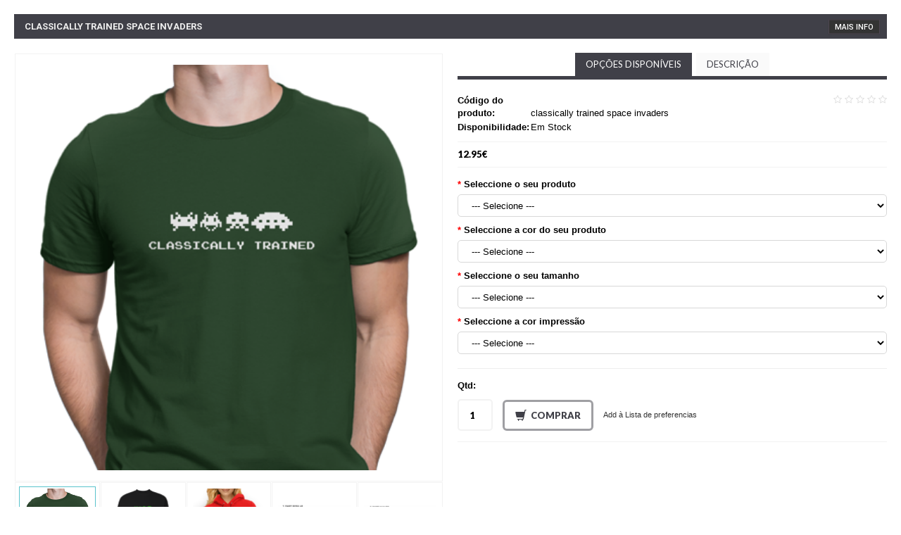

--- FILE ---
content_type: text/html; charset=utf-8
request_url: https://www.zizimut.com.pt/index.php?route=product/product&path=67&product_id=1534&urltype=quickview
body_size: 16018
content:
<html>
<head>
	<title>classically trained space invaders</title>
	<meta name="robots" content="noindex">
	<base href="https://www.zizimut.com.pt/" />
		<link href="//fonts.googleapis.com/css?family=Lato:400,700,900,300italic,400italic,700italic,900italic&subset=latin,latin-ext" rel="stylesheet">
		<link href="catalog/view/theme/plano-loja/stylesheet/animate.css" rel="stylesheet">
		<link href="rgen/lib/bootstrap-3.2.0/css/bootstrap.min.css" rel="stylesheet">
		<link href="rgen/lib/font-awesome-4.2.0/css/font-awesome.min.css" rel="stylesheet">
		<link href="rgen/lib/PNotify/pnotify.custom.min.css" rel="stylesheet">
		<link href="rgen/lib/owl.carousel/owl.carousel.css" rel="stylesheet">
		<link href="catalog/view/javascript/jquery/magnific/magnific-popup.css" rel="stylesheet">
		<link href="catalog/view/theme/plano-loja/stylesheet/rgen-menu.css" rel="stylesheet">
		<link href="catalog/view/theme/plano-loja/stylesheet/rgen-grids.css" rel="stylesheet">
		<link href="catalog/view/theme/plano-loja/stylesheet/stylesheet.css" rel="stylesheet">
		<link href="catalog/view/theme/plano-loja/stylesheet/grids.css" rel="stylesheet">
		<link href="catalog/view/theme/plano-loja/stylesheet/components.css" rel="stylesheet">
		<link href="catalog/view/javascript/jquery/datetimepicker/bootstrap-datetimepicker.min.css" rel="stylesheet">
		<link href="catalog/view/theme/plano-loja/stylesheet/responsive.css" rel="stylesheet">
		<link href="catalog/view/theme/plano-loja/stylesheet/config_style.css?1768646983" rel="stylesheet">
			<script type="text/javascript" src="rgen/lib/jquery/jquery-2.1.3.min.js"></script>
		<script type="text/javascript" src="rgen/lib/owl.carousel/owl.carousel.min.js"></script>
		<script type="text/javascript" src="rgen/lib/countdown/jquery.countdown.min.js"></script>
		<script type="text/javascript" src="rgen/lib/elevatezoom/jquery.elevatezoom.js"></script>
		<script type="text/javascript" src="catalog/view/javascript/jquery/magnific/jquery.magnific-popup.min.js"></script>
		<script type="text/javascript" src="rgen/lib/bootstrap-3.2.0/js/bootstrap.min.js"></script>
		<script type="text/javascript" src="rgen/lib/PNotify/pnotify.custom.min.js"></script>
		<script type="text/javascript" src="rgen/lib/jQuery-Autocomplete/jquery.autocomplete.min.js"></script>
		<script type="text/javascript" src="catalog/view/theme/plano-loja/js/rgen-menu.js"></script>
		<script type="text/javascript" src="catalog/view/theme/plano-loja/js/common.js"></script>
		<script type="text/javascript" src="catalog/view/javascript/jquery/datetimepicker/moment.js"></script>
		<script type="text/javascript" src="catalog/view/javascript/jquery/datetimepicker/bootstrap-datetimepicker.min.js"></script>
		<script type="text/javascript" src="https://www.google.com/recaptcha/api.js"></script>
		<script type="text/javascript" src="rgen/lib/responsive/matchMedia.js"></script>
		<script type="text/javascript" src="rgen/lib/responsive/enquire.min.js"></script>
		<script type="text/javascript" src="catalog/view/theme/plano-loja/js/responsive.js"></script>
	</head>
<body class="quickview-body">
	<div class="quickview-wrp">
		<h1>
			<strong>classically trained space invaders</strong>
			<a class="more-info default-btn btn-xs">Mais Info</a>
		</h1>
		<div class="rw gt20">
			<div class="cl6">
								<div class="product-images">
										<div class="main-img">
						<a title="classically trained space invaders"><img src="https://www.zizimut.com.pt/image/cache/catalog/decadas 70 80 90/classically-trained-space-invaders2-400x400.png" data-zoom-image="https://www.zizimut.com.pt/image/cache/catalog/decadas 70 80 90/classically-trained-space-invaders2-746x746.png" title="classically trained space invaders" alt="classically trained space invaders" /></a>
					</div>
															<div class="additional-img ctrl-b" id="additional-img">
												<a data-index="1" class="img" data-image="https://www.zizimut.com.pt/image/cache/catalog/decadas 70 80 90/classically-trained-space-invaders2-746x746.png" title="classically trained space invaders"> <img src="https://www.zizimut.com.pt/image/cache/catalog/decadas 70 80 90/classically-trained-space-invaders2-400x400.png" title="classically trained space invaders" alt="classically trained space invaders" /></a>
												<a data-index="2" class="img" data-image="https://www.zizimut.com.pt/image/cache/catalog/decadas 70 80 90/classically-trained-space-invaders-sweat-746x746.png" title="classically trained space invaders"> <img src="https://www.zizimut.com.pt/image/cache/catalog/decadas 70 80 90/classically-trained-space-invaders-sweat-100x100.png" title="classically trained space invaders" alt="classically trained space invaders" /></a>
												<a data-index="3" class="img" data-image="https://www.zizimut.com.pt/image/cache/catalog/decadas 70 80 90/classically-trained-space-invaders-hoodie-mulher-746x746.png" title="classically trained space invaders"> <img src="https://www.zizimut.com.pt/image/cache/catalog/decadas 70 80 90/classically-trained-space-invaders-hoodie-mulher-100x100.png" title="classically trained space invaders" alt="classically trained space invaders" /></a>
												<a data-index="4" class="img" data-image="https://www.zizimut.com.pt/image/cache/catalog/tabelas cor e tamanho/t-shirt-regular2-746x746.png" title="classically trained space invaders"> <img src="https://www.zizimut.com.pt/image/cache/catalog/tabelas cor e tamanho/t-shirt-regular2-100x100.png" title="classically trained space invaders" alt="classically trained space invaders" /></a>
												<a data-index="5" class="img" data-image="https://www.zizimut.com.pt/image/cache/catalog/tabelas cor e tamanho/t-shirt-mulher2-746x746.png" title="classically trained space invaders"> <img src="https://www.zizimut.com.pt/image/cache/catalog/tabelas cor e tamanho/t-shirt-mulher2-100x100.png" title="classically trained space invaders" alt="classically trained space invaders" /></a>
												<a data-index="6" class="img" data-image="https://www.zizimut.com.pt/image/cache/catalog/tabelas cor e tamanho/t-shirt-criança2-746x746.png" title="classically trained space invaders"> <img src="https://www.zizimut.com.pt/image/cache/catalog/tabelas cor e tamanho/t-shirt-criança2-100x100.png" title="classically trained space invaders" alt="classically trained space invaders" /></a>
												<a data-index="7" class="img" data-image="https://www.zizimut.com.pt/image/cache/catalog/tabelas cor e tamanho/sweatshirt2-746x746.png" title="classically trained space invaders"> <img src="https://www.zizimut.com.pt/image/cache/catalog/tabelas cor e tamanho/sweatshirt2-100x100.png" title="classically trained space invaders" alt="classically trained space invaders" /></a>
												<a data-index="8" class="img" data-image="https://www.zizimut.com.pt/image/cache/catalog/tabelas cor e tamanho/sweatshirt-criança2-746x746.png" title="classically trained space invaders"> <img src="https://www.zizimut.com.pt/image/cache/catalog/tabelas cor e tamanho/sweatshirt-criança2-100x100.png" title="classically trained space invaders" alt="classically trained space invaders" /></a>
												<a data-index="9" class="img" data-image="https://www.zizimut.com.pt/image/cache/catalog/tabelas cor e tamanho/capuz2-746x746.png" title="classically trained space invaders"> <img src="https://www.zizimut.com.pt/image/cache/catalog/tabelas cor e tamanho/capuz2-100x100.png" title="classically trained space invaders" alt="classically trained space invaders" /></a>
												<a data-index="10" class="img" data-image="https://www.zizimut.com.pt/image/cache/catalog/tabelas cor e tamanho/capuzcriança2-746x746.png" title="classically trained space invaders"> <img src="https://www.zizimut.com.pt/image/cache/catalog/tabelas cor e tamanho/capuzcriança2-100x100.png" title="classically trained space invaders" alt="classically trained space invaders" /></a>
							
					</div>
									</div>
							</div>
			<div class="cl6">

								<ul class="nav nav-tabs">
										<li class="active"><a href="#tab-options" data-toggle="tab">Opções disponíveis</a></li>
					<li><a href="#tab-description" data-toggle="tab">Descrição</a></li>
									</ul>
								
								<div class="tab-content">
				
										<div class="tab-pane active" id="tab-options">
					
						<div class="item-info">
							<ul class="ul-reset">
																<li><span>Código do produto:</span> classically trained space invaders</li>
																<li><span>Disponibilidade:</span> Em Stock</li>
							</ul>

																												<span class="review-stars large" data-toggle="tooltip" title="(0 comentários)">
																								<i class="fa fa-star-o"></i>
																																<i class="fa fa-star-o"></i>
																																<i class="fa fa-star-o"></i>
																																<i class="fa fa-star-o"></i>
																																<i class="fa fa-star-o"></i>
																	
							</span>
													</div>
						
						
												<div class="price-info">
															<div class="price">
																		<span class="price-new">12.95€</span>
																										</div>
																					</div>
												
						<div id="product">
														<div class="options-wrp">
			
				<div class="form-group required">
			<label class="control-label" for="input-option5612">Seleccione o seu produto</label>
			<div class="fields">
				<select name="option[5612]" id="input-option5612" class="form-control">
					<option value=""> --- Selecione --- </option>
										<option value="51887">T-Shirt										</option>
										<option value="51888">T-Shirt Mulher										</option>
										<option value="51889">Sweatshirt										(+9.00€)
										</option>
										<option value="51890">Capuz										(+12.00€)
										</option>
									</select>
			</div>
		</div>
		
		

		
		
		
		
		
		
		
		
			
				<div class="form-group required">
			<label class="control-label" for="input-option5611">Seleccione a cor do seu produto</label>
			<div class="fields">
				<select name="option[5611]" id="input-option5611" class="form-control">
					<option value=""> --- Selecione --- </option>
										<option value="51884">Preto										</option>
										<option value="51885">Branco										</option>
										<option value="51886">Cinzento										</option>
										<option value="51883">Azul Royal										</option>
										<option value="51882">Azul Marinho										</option>
										<option value="51880">Vermelho										</option>
										<option value="51881">Verde										</option>
									</select>
			</div>
		</div>
		
		

		
		
		
		
		
		
		
		
			
				<div class="form-group required">
			<label class="control-label" for="input-option5614">Seleccione o seu tamanho</label>
			<div class="fields">
				<select name="option[5614]" id="input-option5614" class="form-control">
					<option value=""> --- Selecione --- </option>
										<option value="51909">S										</option>
										<option value="51908">M										</option>
										<option value="51907">L										</option>
										<option value="51906">XL										</option>
										<option value="51905">XXL										</option>
									</select>
			</div>
		</div>
		
		

		
		
		
		
		
		
		
		
			
				<div class="form-group required">
			<label class="control-label" for="input-option5613">Seleccione a cor impressão</label>
			<div class="fields">
				<select name="option[5613]" id="input-option5613" class="form-control">
					<option value=""> --- Selecione --- </option>
										<option value="51900">Preto										</option>
										<option value="51894">Branco										</option>
										<option value="51895">Cinzento										</option>
										<option value="51893">Azul Royal										</option>
										<option value="51892">Azul Claro										</option>
										<option value="51901">Roxo										</option>
										<option value="51897">Cor de Rosa										</option>
										<option value="51904">Vermelho										</option>
										<option value="51896">Cor de Laranja										</option>
										<option value="51891">Amarelo										</option>
										<option value="51903">Verde Maçã										</option>
										<option value="51902">Verde										</option>
										<option value="51899">Prateado										</option>
										<option value="51898">Dourado										</option>
									</select>
			</div>
		</div>
		
		

		
		
		
		
		
		
		
		
	
	</div>
							
																					<div class="buy-btn-block">
																										<label class="control-label" for="input-quantity">Qtd:</label>
									<div class="control-qty">
										<a class="qty-handle" onclick="qtyMinus();"><i class="fa fa-minus-circle"></i></a>
										<input type="text" name="quantity" value="1" size="2" id="input-quantity" class="form-control" />
										<a class="qty-handle" onclick="qtyPlus();"><i class="fa fa-plus-circle"></i></a>
										<input type="hidden" name="product_id" value="1534" />
									</div>
									<button type="button" class="btn btn-cart txt-y" id="button-cart" data-loading-text="Loading..." ><i class="glyphicon glyphicon-shopping-cart"></i>Comprar</button>
																	
								<div class="cart-option">
																		<a onclick="parent.wishlist.add('1534');">Add à Lista de preferencias</a>
																										</div>
															</div>
							
						</div>

										</div>
										

										<div class="tab-pane" id="tab-description"><p><span style="font-weight: bold; color: rgb(255, 0, 0); text-decoration: underline;">CASO PRETENDA CORES OU TAMANHOS NÃO DISPONÍVEIS NO SITE, ENTRE EM CONTACTO PARA geral@zizimut.com.pt.</span></p><p><span style="font-weight: bold;"><br></span></p><p><span style="font-weight: bold;"> T-SHIRTS UNISEXO</span></p><p>- T-shirt de manga curta em malha jersey .</p><p>- Corte tubular com decote moderno.</p><p>- Duplo rib com pesponto único e elegante.</p><p>- Tapa costuras.</p><p>-Alta gramagem e qualidade superior.</p><p><br></p><p><span style="font-weight: bold;">SWEATSHIRT</span></p><p>- Sweatshirt unisexo de decote redondo.</p><p>- Colarinho com rib moderno e elegante.</p><p>- Interior cardado</p><p>- Rib com licra nos punhos e bainha</p><p><br></p><p><span style="font-weight: bold;">SWEAT COM CAPUZ</span></p><p>- Sweatshirt unisexo com capuz duplo de dois gomos.</p><p>- Forrado ao tom com bolso de canguru.</p><p>- Capuz com cordão ajustável.</p><p>- Rib muito moderno e interior cardado.</p><p><br></p><p><br></p></div>
					
								</div>
				
			</div>
		</div>
	</div>

	<script>
	jQuery(document).ready(function($) {
		$('.additional-img').owlCarousel({
			stagePadding: 1,
			items: 5,
			margin:1,
			nav:true,
			dots: false,
			slideBy: 1,
			navText: ['<i class="fa fa-chevron-left"></i>', '<i class="fa fa-chevron-right"></i>']
		});
		innerzoom = function () {
			setTimeout(function(){
				var h = $('.main-img').height();
				$(".main-img img").elevateZoom({
					gallery:'additional-img', cursor: 'pointer', galleryActiveClass: 'active',
					lensBorderSize:0,
					zoomType: "inner",
					zoomWindowWidth: parseInt($('.main-img').width()),
					zoomWindowHeight: parseInt(h ? h : 400),
					zoomWindowOffetx: 10,
					zoomWindowOffety: -1
				});
				$('.additional-img .owl-item:first').find('.img').click();
			}, 300);
		}
		innerzoom();
		$('.more-info').on('click', function(event) {
			event.preventDefault();
			var str = location.href;
			var url = str.replace("&urltype=quickview", "");
			parent.location.href = url;
		});
	});
	</script>

<script type="text/javascript"><!--
$('select[name=\'recurring_id\'], input[name="quantity"]').change(function(){
	$.ajax({
		url: 'index.php?route=product/product/getRecurringDescription',
		type: 'post',
		data: $('input[name=\'product_id\'], input[name=\'quantity\'], select[name=\'recurring_id\']'),
		dataType: 'json',
		beforeSend: function() {
			$('#recurring-description').html('');
		},
		success: function(json) {
			$('.alert, .text-danger').remove();
			
			if (json['success']) {
				$('#recurring-description').html(json['success']);
			}
		}
	});
});
//--></script> 
<script type="text/javascript"><!--
$('#button-cart').on('click', function() {
// << Related Options / Связанные опции
				
// >> Related Options / Связанные опции 
	$.ajax({
		url: 'index.php?route=checkout/cart/add',
		type: 'post',
		data: $('#product input[type=\'text\'], #product input[type=\'hidden\'], #product input[type=\'radio\']:checked, #product input[type=\'checkbox\']:checked, #product select, #product textarea'),
		dataType: 'json',
		beforeSend: function() {
			$('#button-cart').button('loading');
		},
		complete: function() {
			$('#button-cart').button('reset');
		},
		success: function(json) {
			console.log(json);
			$('.alert, .text-danger').remove();
			$('.form-group').removeClass('has-error');

			if (json['error']) {
				if (json['error']['option']) {
					for (i in json['error']['option']) {
						var element = $('#input-option' + i.replace('_', '-'));
						
						if (element.parent().hasClass('input-group')) {
							element.parent().after('<div class="text-danger">' + json['error']['option'][i] + '</div>');
						} else {
							element.after('<div class="text-danger">' + json['error']['option'][i] + '</div>');
						}
					}
				}
				
				if (json['error']['recurring']) {
					$('select[name=\'recurring_id\']').after('<div class="text-danger">' + json['error']['recurring'] + '</div>');
				}
				
				// Highlight any found errors
				$('.text-danger').parent().addClass('has-error');
			}
			
			if (json['success']) {
				if (parent) {
					parent.msg('', json['success'], 'success', parent);

					parent.$('#cart > button').html('<i class="fa fa-shopping-cart"></i> ' + json['total']);
				
					parent.$('html, body').animate({ scrollTop: 0 }, 'slow');
					
					parent.$('#cart > ul').load('index.php?route=common/cart/info ul li');
				} else {
					msg('', json['success'], 'success');

					$('#cart > button').html('<i class="fa fa-shopping-cart"></i> ' + json['total']);
				
					$('html, body').animate({ scrollTop: 0 }, 'slow');
					
					$('#cart > ul').load('index.php?route=common/cart/info ul li');
				};
				
				//$('.breadcrumb').after('<div class="alert alert-success">' + json['success'] + '<button type="button" class="close" data-dismiss="alert">&times;</button></div>');
			}
		}
	});
});
//--></script> 
<script type="text/javascript"><!--
$('.date').datetimepicker({
	pickTime: false
});

$('.datetime').datetimepicker({
	pickDate: true,
	pickTime: true
});

$('.time').datetimepicker({
	pickDate: false
});

$('button[id^=\'button-upload\']').on('click', function() {
	var node = this;
	
	$('#form-upload').remove();
	
	$('body').prepend('<form enctype="multipart/form-data" id="form-upload" style="display: none;"><input type="file" name="file" /></form>');
	
	$('#form-upload input[name=\'file\']').trigger('click');

	if (typeof timer != 'undefined') {
    	clearInterval(timer);
	}
	
	$('#form-upload input[name=\'file\']').on('change', function() {
		$.ajax({
			url: 'index.php?route=tool/upload',
			type: 'post',
			dataType: 'json',
			data: new FormData($(this).parent()[0]),
			cache: false,
			contentType: false,
			processData: false,
			beforeSend: function() {
				$(node).button('loading');
			},
			complete: function() {
				$(node).button('reset');
			},
			success: function(json) {
				$('.text-danger').remove();
				
				if (json['error']) {
					$(node).parent().find('input').after('<div class="text-danger">' + json['error'] + '</div>');
				}
				
				if (json['success']) {
					alert(json['success']);
					
					$(node).parent().find('input').attr('value', json['code']);
				}
			},
			error: function(xhr, ajaxOptions, thrownError) {
				alert(thrownError + "\r\n" + xhr.statusText + "\r\n" + xhr.responseText);
			}
		});
	});
});
//--></script> 
<script type="text/javascript"><!--
$('#review').delegate('.pagination a', 'click', function(e) {
  e.preventDefault();

	$('#review').fadeOut('slow');

	$('#review').load(this.href);

	$('#review').fadeIn('slow');
});

$('#review').load('index.php?route=product/product/review&product_id=1534');

$('#button-review').on('click', function() {
	$.ajax({
		url: 'index.php?route=product/product/write&product_id=1534',
		type: 'post',
		dataType: 'json',
		data: $("#form-review").serialize(),
		beforeSend: function() {
			$('#button-review').button('loading');
		},
		complete: function() {
			$('#button-review').button('reset');
		},
		success: function(json) {
			$('.alert-success, .alert-danger').remove();
			
			if (json['error']) {
				$('#review').after('<div class="alert alert-danger"><i class="fa fa-exclamation-circle"></i> ' + json['error'] + '</div>');
			}
			
			if (json['success']) {
				$('#review').after('<div class="alert alert-success"><i class="fa fa-check-circle"></i> ' + json['success'] + '</div>');
				
				$('input[name=\'name\']').val('');
				$('textarea[name=\'text\']').val('');
				$('input[name=\'rating\']:checked').prop('checked', false);
			}
		}
	});
});

//--></script> 


						
			<script type="text/javascript">
				
				
				function liveprice_animate_block(fadeTo) {
					
									
						var block_to_animate = false;
												
						if ( block_to_animate ) {
							block_to_animate.fadeTo('fast', fadeTo);
						}
									
				}
				
								var liveprice_last_request = 0;
				var liveprice_recalc_timer = 0;
				
				function liveprice_recalc(liveprice_delay) {
				
					clearTimeout(liveprice_recalc_timer);
					if ( liveprice_delay ) {
						liveprice_recalc_timer = setTimeout(function(){
							liveprice_recalc();
						}, liveprice_delay);
						return;
					}
					
					liveprice_last_request = Math.random();
					//console.debug(liveprice_last_request);
	
					var request_url = 'index.php?route=module/liveprice/get_price';
					request_url += '&product_id=1534';
					request_url += '&quantity='+$('input#input-quantity,input#qty-input,input#qty[name="quantity"],#product .quantity-adder input[name="quantity"], #quantity_wanted, select#quantity, .product-info .cart input[name=quantity]').val();
					request_url += '&rnd='+liveprice_last_request;
					if ( typeof(lp_non_standard_theme) != 'undefined' && lp_non_standard_theme ) {
						request_url += '&non_standard_theme='+lp_non_standard_theme;
					}
					
					var elem_with_options = $(document);
					if ( lp_theme_name == 'theme622' ) {
						elem_with_options = $('#product');
					}
					options_data = elem_with_options.find('select[name^="'+lp_option_prefix+'["], input[name^="'+lp_option_prefix+'["][type=\'radio\']:checked, input[name^="'+lp_option_prefix+'["][type=\'checkbox\']:checked, textarea[name^="'+lp_option_prefix+'["], input[name^="'+lp_option_prefix+'["][type="text"]')
					
					$.ajax({
						type: 'POST',
						url: request_url,
						data: options_data,
						dataType: 'json',
						beforeSend: function() {
							liveprice_animate_block(0.1);
						},
						complete: function() {},
						success: function(json) {
							//console.debug(json);
							
							if (json && json.rnd && json.rnd == liveprice_last_request) {
								
								if ( typeof(lp_non_standard_theme) != 'undefined' && lp_non_standard_theme == 'mstore' ) {
								
									$('#lp_price').html(json.htmls.html);
									
								} else if ( typeof(lp_non_standard_theme) != 'undefined' && lp_non_standard_theme == 'FntProductDesign') {
									
									if ( $('#product .price').next().is('.price-tax') ) {
										$('#product .price').next().remove();
									}
									if ( $('#product .price').next().is('ul.list-unstyled') ) {
										$('#product .price').next().remove();
									}
									$('#product .price').replaceWith(json.htmls.html);		
							
								} else if (json.ct == 'monster') {
									$('#product div.priceArea p.newprice').replaceWith(json.htmls.html);
									
								} else if (json.ct == 'smarti' || json.ct == 'beamstore') {
									$('.product-info .price').html(json.htmls.html);
									
								} else if (json.ct == 'smarti' || json.ct == 'beamstore') {
									$('.product-info .price').html(json.htmls.html);	
									
								} else if (json.ct == 'themegloballite') {
									$('.product-info .price').html(json.htmls.html);
									
								} else if (json.ct == 'pav_digitalstore') {
									$('.product-info .price').html(json.htmls.html);
									
								} else if (json.ct == 'megashop') {
									$('.product-info .price').html(json.htmls.html);
									
								} else if (json.ct == 'bigshop') {
									$('.product-info ul.price-box').html(json.htmls.html);	
									
								} else if (json.ct == 'pav_fashion') {
									$('.product-info .price ul.list-unstyled:first').replaceWith(json.htmls.html1);
									$('.product-info ul.description').html(json.htmls.html2);
									
								} else if (json.ct == 'pav_dress_store') {
									$('.product-info .price ul.list-unstyled:first').html(json.htmls.html);	
									
								} else if (json.ct == 'theme500') {
									
									$('.product-info .price-section').html(json.htmls.html);
									
								} else if (json.ct == 'theme516') {
									$('.product-info .price-section').html(json.htmls.html);
									
								} else if (json.ct == 'theme519') { // Beauty
									$('.product-info .price-section').html(json.htmls.html); 	
									
								} else if (json.ct == 'theme531') {
									$('.product-info .price-section').html(json.htmls.html);
								
								} else if (json.ct == 'theme533') {
									$('.product-info .price-section').html(json.htmls.html);
								
								} else if (json.ct == 'theme560') {
									$('.product-info .price-section').html(json.htmls.html);
									
								} else if (json.ct == 'theme649') {
									$('.product-info .price-section').html(json.htmls.html);
									
								} else if (json.ct == 'theme622') {
									$('.product-info .price-section').html(json.htmls.html);	
									
								} else if (json.ct == 'theme511') {
									$('.product-info .price-section').html(json.htmls.html);
									
								} else if (json.ct == 'theme546') {
									$('#product .price-section').html(json.htmls.html);		
									
								} else if (json.ct == 'cosyone') {
									
									if ( $('span[itemprop=offerDetails] .extended_offer').next().is('div.contrast_font').length ) {
										$('span[itemprop=offerDetails] .extended_offer').next().remove();
									}
									if ( $('span[itemprop=offerDetails] .extended_offer').next().is('div.hurry').length ) {
										$('span[itemprop=offerDetails] .extended_offer').next().remove();
									}
									$('span[itemprop=offerDetails] .extended_offer').remove();
									$('span[itemprop=offerDetails]').prepend(json.htmls.html);
								
									$('#product .cart .price').html(json.htmls.html1);
									$('#product').find('.minimum, .reward, .discount').remove();
									$('#product .cart').after(json.htmls.html2);	
									
								} else if (json.ct == 'OPC080182') {
									$('#product').siblings('.list-unstyled').html(json.htmls.html);
									
								} else if (json.ct == 'OPC080183') {
									$('#product').siblings('.prod-price').find('li:first').replaceWith(json.htmls.html1);
									$('#product').siblings('.prod-price').next().replaceWith(json.htmls.html2);
									
								} else if (json.ct == 'OPC080191') {
									$('#product').siblings('.list-unstyled:first').html(json.htmls.html);
									
								} else if (json.ct == 'sellegance') {
									
									var stock_info = $('#content .price .stock').html();
									$('#content .price').html(json.htmls.html.replace('%stock%', stock_info));
								
									//var stock_info = $('.product-info .price .stock').html();
									//$('.product-info .price').html(json.htmls.html.replace('%stock%', stock_info));
									
								} else if (json.ct == 'glade') {
									$('#product .price').html(json.htmls.html);
									
								} else if (json.ct == 'lamby') {
									$('.product-shop .list-unstyled.price-box').html(json.htmls.html);
									
								} else if (json.ct == 'journal2') {
									$('#product .list-unstyled.price').html(json.htmls.html);
								
								} else if (json.ct == 'fortuna') {
									$('#product div.price').replaceWith(json.htmls.html);	
								
								} else if (json.ct == 'plano-loja') {
									$('#content .product-info .buying-info .price-wrp').html(json.htmls.html);
									$('#content .product-info .buying-info1').html(json.htmls.html1);
									
								} else if (json.ct == 'bt_comohos') {
									$('.product-info .price_info').replaceWith(json.htmls.html);
									
								} else if (json.ct == 'bt_superexpress') {
									$('.product-info .price_info').html(json.htmls.html);	
									
								} else if (json.ct == 'bt_gameworld') {
									$('#product .cart .price_info').replaceWith(json.htmls.html);	
									
								} else if (json.ct == 'amazecart') {
									$('#product').parent().find('div.prdmf').each(function() {
										if ( $(this).find('.list-unstyled').length == 2 ) {
											$($(this).find('.list-unstyled')[1]).replaceWith(json.htmls.html);		
										} else if ( $(this).find('.list-unstyled').length == 1 ) {
											$($(this).find('.list-unstyled')[0]).replaceWith(json.htmls.html);		
										}
									})
									
								} else if (json.ct == 'ntl' || json.ct == 'bt_claudine') { 
									$('.product-info .price_info').replaceWith(json.htmls.html);
									
								} else if (json.ct.substring(0,6) == 'carera' ) { 
									$('.price-box').html(json.htmls.html);	
									
								} else if (json.ct == 'allure') { 
									$('#product ul.list-unstyled[itemprop="offerDetails"]').html(json.htmls.html);	
									
								} else if (json.ct.substring(0,10) == 'OPC080185_') { // Glorious	
									$('#product').siblings('.list-unstyled:first').replaceWith(json.htmls.html);
									
								} else if (json.ct.substring(0,10) == 'OPC080188_') { // Arise	
									$('#product').siblings('.list-unstyled:first').replaceWith(json.htmls.html);	
									
								} else if (json.ct == 'kingstorepro') {
									$('#product').parent().find('div.price').replaceWith(json.htmls.html);
									
								} else if (json.ct == 'fastor') {
									var countdown = $('#quickview_product').find('div.price').find('[id^="countdown"]');
									if ( countdown.length ) {
										countdown.detach();
									}
									$('#quickview_product').find('div.price').html(json.htmls.html);
									if ( countdown.length ) {
										var countdown = $('#quickview_product').find('div.price').find('[id^="countdown"]').replaceWith(countdown);
									}
									
								} else if (json.ct == 'coloring') {
									$('#product div.price').html(json.htmls.html);
									
								} else if (json.ct == 'OPC080178') {
									$('div.price ul').html(json.htmls.html);
									
								} else if (json.ct == 'vitalia') {
									$('#quickview_product div.price').html(json.htmls.html);	
									
								} else if (json.ct == 'tt_petsyshop') {
									$('#product').siblings('div.price:first').html(json.htmls.html);
									
								} else if (json.ct == 'tt_erida') {
									$('#product').siblings('div.price:first').html(json.htmls.html);
									
								} else if (json.ct.substring(0,8) == 'tt_andro') {
									$('#product').siblings('div.price:first').html(json.htmls.html);
									
								} else if (json.ct.substring(0,13) == 'tt_cendo_home') {
									$('#product').siblings('div.price:first').html(json.htmls.html);	
									
								} else if (json.ct.substring(0,9) == 'tt_veneno') {
									$('#product').siblings('div.price:first').html(json.htmls.html);
								
								} else if (json.ct.substring(0,8) == 'tt_rossi') {
									$('#product').siblings('div.price:first').html(json.htmls.html);		
									
								} else if (json.ct == 'coolbaby') {
									$('div.product_page_price').html(json.htmls.html);
									
								} else if (json.ct == 'bt_parallax') {
									$('#product .boss-price').html(json.htmls.html);
									
								} else if (json.ct == 'shopme') {
									$('.product-info .price').html(json.htmls.html);
									$('.product-info .price-tax').replaceWith(json.htmls.html1);
									$('.product-info .minimum').remove();
									$('.product-info .reward').remove();
									$('.product-info .discount').replaceWith(json.htmls.html2);
									
								} else if (json.ct == 'pav_beeshop') {
									$('#product').parent().find('div.price.detail').next('ul').remove();
									$('#product').parent().find('div.price.detail').replaceWith(json.htmls.html);
									
								} else if (json.ct == 'stowear') {
									$('#quickview_product .price').html(json.htmls.html);
									
								} else if (json.ct == 'mediacenter') {
									$('#quickview_product .price').html(json.htmls.html);
								
								} else if (json.ct == 'newstore') {
									$('#product .price').html(json.htmls.html);	
									
								} else if (json.ct == 'OPCADD003') {
									var price_el = $('#product').siblings('ul.prod-price').find('h3:first');
									if ( price_el.prev().is('span') ) {
										price_el.prev().remove();
									}
									price_el.replaceWith(json.htmls.html1);
									
									if ( $('#product').siblings('ul').length > 1 ) {
										$($('#product').siblings('ul')[1]).html(json.htmls.html2);
									}
									
								} else if (json.ct == 'tt_optima_kids') {
									$('#product').siblings('div.price:first').html(json.htmls.html);
									
								} else if (json.ct.substring(0,17) == 'tt_greentech_home') {
									$('#product').siblings('div.price:first').html(json.htmls.html);
									
								} else if (json.ct == 'sstore') {
									$('.product-info .price').replaceWith(json.htmls.html);
									
								} else if (json.ct.substr(0,14) == 'so-shoppystore') {
									$('#product').parent().find('.product_page_price').html(json.htmls.html);
									
								} else if (json.ct == 'logancee') {
									$('#product').parent().find('.price').html(json.htmls.html);
									
								} else {
								
									var lp_infos = $('#product').parent().find('.list-unstyled');
									if (lp_infos.length >= 2 ) {
										$(lp_infos[1]).html(json.htmls.html);
										//$(lp_infos[1]).replaceWith(json.htmls.html);
									}
								}
								
								liveprice_animate_block(1);
							}
						},
						error: function(error) {
							console.log(error);
						}
					});
					
				}
				
				//$(document).ready( function() {
					var lp_theme_name = 'plano-loja';
					
					var lp_option_prefix = "option";
					if ($('#mijoshop').length && $('[name^="option_oc["]').length) { // 
						lp_option_prefix = "option_oc";
					}
				
					$('select[name^="'+lp_option_prefix+'["]').on('change', function(){
						liveprice_recalc();
					});
					
					$('input[name^="'+lp_option_prefix+'["]').on('change', function(){
						liveprice_recalc();
					});
					
					$('textarea[name^="'+lp_option_prefix+'["]').on('change', function(){
						liveprice_recalc();
					});
					
					$('#input-quantity, #qty-input, input#qty[name="quantity"], #product .quantity-adder input[name="quantity"], #quantity_wanted, select#quantity, .product-info .cart input[name=quantity]').on('input propertychange change paste', function(){
						liveprice_recalc();
					});
					
					if ( $('select#quantity').length ) {
						$('select#quantity').change();
					}
					
										
					// quantity_list_pro compatibility
					$(document).on('mouseup', 'body #qty_list', function(){
						setTimeout(function () {
							$('#input-quantity').change();
						}, 50);
					});
					
										
										
					// space (' ') for related options xml skipping
					$('#button-cart ') .on('click', function(){
						liveprice_recalc(500);
					});
					
					if ($('#input-quantity').length && $('#input-quantity').val() && $('#input-quantity').val() > 1) {
						liveprice_recalc();
					}
					
					if (lp_theme_name == 'shopme') {
						$('#input-quantity').siblings('.plus, .minus').click(function(){
							liveprice_recalc(10);
						});
					}
					
					if (lp_theme_name == 'mobile') {
						$(document).ready( function() {
							setTimeout( function(){
								$(document).off('click','.spinner .btn:first-of-type');
								$(document).on('click','.spinner .btn:first-of-type', function(){
									$('.spinner input').val( parseInt($('.spinner input').val(), 10) + 1);
									$('.spinner input').change();
								});
								$(document).off('click','.spinner .btn:last-of-type');
								$(document).on('click','.spinner .btn:last-of-type', function(){
									$('.spinner input').val( Math.max(parseInt($('.spinner input').val(), 10) - 1, 1));
									$('.spinner input').change();
								});
							}, 100);
						});
					}
					
					if (lp_theme_name == 'tt_petsyshop' || lp_theme_name.substring(0,8) == 'tt_andro' || lp_theme_name.substring(0,9) == 'tt_veneno' || lp_theme_name.substring(0,8) == 'tt_rossi') {
						$('#input-quantity').siblings('#plus, #minus').click(function() {
							liveprice_recalc(10);
						});
					}
					
					if (lp_theme_name == 'coolbaby') {
						$('#product .cart .input-group-addon').click(function() {
							liveprice_recalc(10);
						});
					}
					
					if (lp_theme_name == 'maxstore') {
						$('#input-quantity').parent().find('button').click(function() {
							liveprice_recalc(100);
						});
					}
					
					//pav_digitalstore
					$('#product .quantity-adder').find('span.add-up, span.add-down').click(function() {
						liveprice_recalc(100);
					});
					
					//bt_comohos bt_gameworld bt_superexpress
					$('#input-quantity').siblings('.increase, .decrease').click(function() {
						liveprice_recalc(100);
					});
					
					// theme649 theme622
					$('#input-quantity').siblings('.counter-minus, .counter-plus').click(function() {
						liveprice_recalc(100);
					});
					
					//rgen-opencart
					$('#content .product-info .buying-info .buy-btn-wrp a.qty-handle').click(function() {
						liveprice_recalc(100);
					});
					
					//fortuna
					$('#product .qty-minus, #product .qty-plus').click(function() {
						liveprice_recalc(100);
					});
					
					//cosyone
					$('#product .cart .quantity_button').click(function() {
						liveprice_recalc(100);
					});
					
					// pav styleshop
					$('#product .quantity-adder .quantity-wrapper span').click(function() {
						liveprice_recalc(100);
					});
					
					// sellegance
					$('#product .input-qty .qty-minus, #product .input-qty .qty-plus').click(function() {
						liveprice_recalc(100);
					});
					
					
					//kingstorepro & megashop & vitalia
					$('#product #q_up, #product #q_down').click(function() {
						liveprice_recalc(100);
					});
					
					//bigshop
					$('.product-info .cart .qty .qtyBtn').click(function() {
						liveprice_recalc(100);
					});
					
					$('.product-info .cart').find('#superplus, #superminus').click(function() {
						liveprice_recalc(50);
					});
					
					if ( typeof(lp_non_standard_theme) != 'undefined' && lp_non_standard_theme == 'mstore' ) {
						$('#qty').siblings('.qty').click(function() {
							liveprice_recalc(50);
						});
					}
					
					//magazin
					$('#product .plus, #product .minus').click(function() {
						liveprice_recalc(50);
					});
					
				//});
				
			</script>
				
	
						
<!-- Related Options / Связанные опции << -->

			<script type="text/javascript">
			
							
				// << Product Image Option DropDown compatibility
				function ro_piodd_set_value(product_option_id, value) {
				
					var radio_elems = $('input[type=radio][name="'+option_prefix+'['+product_option_id+']"]');
					if (radio_elems.length) {
						var piodd_option_div = radio_elems.closest('div[id^=option-]').find('[id^=image-option]');
						if (piodd_option_div.length) {
							
							piodd_option_div.find('a.dd-option').removeClass('dd-option-selected');
							piodd_option_div.find('input.dd-selected-value').val(value);
							if (value) {
								var piodd_selected_a = piodd_option_div.find('input.dd-option-value[value='+value+']').parent().addClass('dd-option-selected');
								piodd_option_div.find('a.dd-selected').html('');
								piodd_option_div.find('a.dd-selected').append( piodd_selected_a.find('img').clone().removeClass('dd-option-image').addClass('dd-selected-image') );
								piodd_option_div.find('a.dd-selected').append( piodd_selected_a.find('label').clone().removeClass('dd-option-text').addClass('dd-selected-text') );
							} else {
								if (ro_piodd_select_texts[product_option_id]) {
									piodd_option_div.find('a.dd-selected').html(ro_piodd_select_texts[product_option_id]);
								}
							}
						}
					}
					
				}
				// >> Product Image Option DropDown compatibility
			
			
				function ro_clear_options() {
				
					// << Product Image Option DropDown compatibility
					options = $('input[type=radio][name^="'+option_prefix+'"]:checked');
					for (i=0;i<options.length;i++) {

						var product_option_id = ro_get_product_option_id_from_name($(options[i]).attr('name'));
						ro_piodd_set_value(product_option_id, '');
					}
					// >> Product Image Option DropDown compatibility
					
					$('input[type=radio][name^="'+option_prefix+'"]').attr('checked', false);
					
					$('select[name^="'+option_prefix+'"]').val('');
					
					$('textarea[name^="'+option_prefix+'"]').val('')
					
					$('input[type=text][name^="'+option_prefix+'"]').val('');
					
					$('input[type=checkbox][name^="'+option_prefix+'"]').attr('checked', false);
					
					$('input[type=hidden][name^="'+option_prefix+'"]').val('')
					
					ro_options_values_access();
					ro_set_block_options();
					ro_set_journal2_options();
					
					$('#input-quantity').trigger('change');
					
										
					return false;
				}
				
				// Product Block Option & Product Color Option compatibility
				// make option block selected (the same as in original input/select)
				function ro_set_block_options() {
					if (use_block_options) {
					
						// Product Block Option & Product Color Option text clear
						$('.option span[id^="option-text-"]').html('');
						
						$('select[name^="'+option_prefix+'["]').find('option').each( function () {
							var poid = ro_get_product_option_id_from_name($(this).parent().attr('name'));
							//$(this).parent().attr('name').substr(7, $(this).parent().attr('name').length-8);
							
							// Product Block Option
							// выключаем все блоки для SELECT
							$('a[id^="block-"][option-text-id$="-'+poid+'"]').removeClass('block-active');
							if ($(this).parent().val()) {
								$('a[id^="block-"][option-text-id$="-'+poid+'"][option-value="'+$(this).parent().val()+'"]').addClass('block-active').click();
							}
							
							// Product Color Option
							$('a[id^="color-"][option-text-id$="-'+poid+'"]').removeClass('color-active');
							if ($(this).parent().val()) {
								$('a[id^="color-"][option-text-id$="-'+poid+'"][optval="'+$(this).parent().val()+'"]').addClass('color-active').click();
							}
							
						});
						
						// block options use RADIOs for images
						$('input[type=radio][name^="'+option_prefix+'["]').each( function () {
							var poid = ro_get_product_option_id_from_name($(this).attr('name'));
							//$(this).attr('name').substr(7, $(this).attr('name').length-8);
							
							// Product Block Option
							// выключаем только текущий блок для RADIO
							$('a[id^="block-"][option-text-id$="-'+poid+'"][option-value="'+$(this).val()+'"]').removeClass('block-active');
							if ($(this).is(':checked')) {
								$('a[id^="block-"][option-text-id$="-'+poid+'"][option-value="'+$(this).val()+'"]').addClass('block-active').click();
							}
							
							// Product Color Option
							$('a[id^="color-"][option-text-id$="-'+poid+'"][optval="'+$(this).val()+'"]').removeClass('color-active');
							if ($(this).is(':checked')) {
								$('a[id^="color-"][option-text-id$="-'+poid+'"][optval="'+$(this).val()+'"]').addClass('color-active').click();
								
							}
							
						});
						
					}
					
				}
				
			</script>
			
			
			
							
				<style>
					.ro_option_disabled { color: #e1e1e1; }
				</style>
				
				<script type="text/javascript">
				
				var hide_inaccessible = true;
				var options_types = [];
				var ro_data = [{"rovp_id":"1334","use":"1","rov_id":"0","ro":[],"options_ids":[]}];
				var ro_product_options = [];
				var ro_step_by_step = true;
				var auto_select_last = false;
				var use_block_options = ($('a[id^=block-option][option-value]').length || $('a[id^=block-image-option][option-value]').length || $('a[id^=color-][optval]').length);
				var use_journal2 = false;
				var ro_theme_name = "plano-loja";
				var ro_settings = {"update_quantity":"1","update_options":"1","subtract_stock":"3","required":"0","show_clear_options":"0","hide_inaccessible":"1","hide_option":"1","select_first":"0","step_by_step":"1","ro_use_variants":"1","related_options_version":"1.0.3","spec_model":"0","spec_weight":"1","spec_price_prefix":"1","spec_price":"1","spec_price_discount":"1","spec_price_special":"1"};
				
				var option_prefix = "option";
				if ($('#mijoshop').length && $('[name^="option_oc["]').length) { // 
					option_prefix = "option_oc";
				}
				var option_prefix_length = option_prefix.length;
				
				var all_select_ov = {};
				$('select[name^="'+option_prefix+'["]').each( function (si, sel_elem) {
					all_select_ov[sel_elem.name] = [];
					
					$.each(sel_elem.options, function (oi, op_elem) {
						all_select_ov[sel_elem.name].push(op_elem.value);
					});
					
				} );
				
				
				var ro_options_steps = ro_get_options_steps();
				var ro_all_options_values = [];
				for (var i=0; i < ro_options_steps.length; i++) {
					ro_all_options_values[ro_options_steps[i]] = ro_get_all_possible_option_values(ro_options_steps[i]);
				}
				
				
				options_types[5612]='select';
options_types[5611]='select';
options_types[5614]='select';
options_types[5613]='select';
var filter_name = false;				
				(function ($) {
					$.fn.toggleOption = function (value, show) {
						/// <summary>Show or hide the desired option</summary>
						return this.filter('select').each(function () {
							var select = $(this);
							if (typeof show === 'undefined') {
								show = select.find('option[value="' + value + '"]').length == 0;
							}
							if (show) {
								select.showOption(value);
							}
							else {
								select.hideOption(value);
							}
						});
					};
					$.fn.showOption = function (value) {
						/// <summary>Show the desired option in the location it was in when hideOption was first used</summary>
						return this.filter('select').each(function () {
							var select = $(this);
							var found = select.find('option[value="' + value + '"]').length != 0;
							if (found) return; // already there
				
							var info = select.data('opt' + value);
							if (!info) return; // abort... hideOption has not been used yet
				
							var targetIndex = info.data('i');
							var options = select.find('option');
							var lastIndex = options.length - 1;
							if (lastIndex == -1) {
								select.prepend(info);
							}
							else {
								options.each(function (i, e) {
									var opt = $(e);
									if (opt.data('i') > targetIndex) {
										opt.before(info);
										return false;
									}
									else if (i == lastIndex) {
										opt.after(info);
										return false;
									}
								});
							}
							return;
						});
					};
					$.fn.hideOption = function (value) {
						/// <summary>Hide the desired option, but remember where it was to be able to put it back where it was</summary>
						return this.filter('select').each(function () {
							var select = $(this);
							var opt = select.find('option[value="' + value + '"]').eq(0);
							if (!opt.length) return;
				
							if (!select.data('optionsModified')) {
								// remember the order
								select.find('option').each(function (i, e) {
									$(e).data('i', i);
								});
								select.data('optionsModified', true);
							}
				
							select.data('opt' + value, opt.detach());
							return;
						});
					};
				})(jQuery);					
				
				// переписать
				function ro_stock_control(add_to_cart) {
				
										if (add_to_cart) {
						$('#button-cart').attr('allow_add_to_cart','allow_add_to_cart');
						$('#button-cart').click();
					}
					return;
									
					var erros_msg = 's� � possivel adicionar %s para adicionar ao carrinho';
					
					var options_values = ro_get_options_values([]);
					var roids = ro_get_current_ro_ids(options_values);
					
					$('.alert-warning, .alert-warning').remove();
					
					if (roids.length) {
					
						$.ajax({
								url: 'https://www.zizimut.com.pt/index.php?route=module/related_options/get_ro_free_quantity',
								data: {roids: roids},
								dataType : "text",                     // тип загружаемых данных
								success: function (data) { // вешаем свой обработчик на функцию success
								
									if (parseInt(data) < parseInt( $('input[type=text][name=quantity]').val() )) {
										$('.alert-warning, .alert-warning').remove();
										$('#input-quantity').parent().after('<div class="alert alert-warning">' + erros_msg.replace('%s',parseInt(data)) + '<button type="button" class="close" data-dismiss="alert">&times;</button></div>');
										
									} else {
																				
										if (add_to_cart) {
											$('#button-cart').attr('allow_add_to_cart','allow_add_to_cart');
											$('#button-cart').click();
										}
									}
								},
								error: function(error) {
									console.log(error);
								}
						});
					} else { // не определили связанную опцию - пусть срабатывает стандартный алгоритм	
						if (add_to_cart) {
							$('#button-cart').attr('allow_add_to_cart','allow_add_to_cart');
							$('#button-cart').click();
						}
					
					}
					
				}
				
				function ro_get_current_ro_ids(options_values) {
				
					var ro_ids = [];
				
					for (var i in ro_data) {
						if((ro_data[i] instanceof Function) ) { continue; }
					
						var ro_dt = ro_data[i];
				
						var all_ok;
						for(var ro_id in ro_dt['ro']) {
							if((ro_dt['ro'][ro_id] instanceof Function) ) { continue; }
							
							all_ok = true;
							for(var product_option_id in ro_dt['ro'][ro_id]['options']) {
								if((ro_dt['ro'][ro_id]['options'][product_option_id] instanceof Function) ) { continue; }
								
								if (!(product_option_id in options_values && options_values[product_option_id]==ro_dt['ro'][ro_id]['options'][product_option_id])) {
									all_ok = false;
								}
							}
							if (all_ok) ro_ids.push(ro_id); 
						}
						
					}
					return ro_ids;
				}
				
				
				
				function ro_arrays_intersection(arr1, arr2) {
					var new_arr = [];
					
					for (var i in arr1) {
						if ($.inArray(arr1[i], arr2) != -1) {
							new_arr.push(arr1[i]);
						}
					}
					
					return new_arr;
					
				}
				
				function ro_get_array_copy(arr) {
				
					var new_arr = [];
					
					for (var i in arr) {
						if ( $.isArray(arr[i]) ) {
							new_arr[i] = ro_get_array_copy(arr[i]);
						} else {
							new_arr[i] = arr[i];
						}
					}
					
					return new_arr;
				}
				
				
				function ro_get_all_possible_option_values(product_option_id) {
					
					var values = [];
					
					if ($('select[name="'+option_prefix+'['+product_option_id+']"]').length) {
					
						var select_options = all_select_ov[option_prefix+"["+product_option_id+"]"];
						for (var i=0;i<select_options.length;i++) {
							if (select_options[i]) {
								values.push(select_options[i]);
							}
						}
					
					} else if ($('input[type=radio][name="'+option_prefix+'['+product_option_id+']"]').length) {
						
						$('input[type=radio][name="'+option_prefix+'['+product_option_id+']"]').each(function(){
							values.push($(this).val());
						});
						
					}
					
					return values;
					
				}
				
				// получить доступные значения опции
				// option_id - опция (product_option_id)
				// param_options_values - текущие значения опций (выбранные) - только для опций участвующих в связанных
				// param_skip_ropv_ids - исключить дополнение значений по указанным наборам комбинаций связынных опций
				function ro_get_accessible_option_values(option_id, param_options_values, param_skip_options) {
				
					// make copies od arrays
					var options_values = ro_get_array_copy(param_options_values);
					var skip_options = ro_get_array_copy(param_skip_options);
					skip_options.push(option_id);
					
					for (var current_option_id in options_values) {
						if ( !options_values[current_option_id].length && current_option_id != option_id) {
							if ( $.inArray(current_option_id, skip_options) == -1 ) {
								options_values[current_option_id] = ro_get_accessible_option_values(current_option_id, options_values, skip_options);
							}
						}
					}
					
					var common_accessible_values = false;
					
					var possible_current_option_values = ro_all_options_values[option_id];
					
					for (var i in ro_data) {
					
						if ($.inArray(option_id,ro_data[i]['options_ids'])==-1) {
							continue;
						}
						
						var accessible_values = [];
					
						var ro_array = ro_data[i]['ro'];
						
						var options_for_check = []; // optimization
						for(var current_option_id in options_values) {
							if (current_option_id != option_id && options_values[current_option_id].length
							&& $.inArray(current_option_id, skip_options) == -1 && $.inArray(current_option_id,ro_data[i]['options_ids'])!=-1) {
								options_for_check.push(current_option_id);
							}
						}
						
						if (!options_for_check.length) {
							if (ro_data[i]['options_ids'].length == 1) { // combination contains only one option (this option)
								for(var ro_id in ro_array) {
									if( !ro_array.hasOwnProperty(ro_id) ) continue;
									if ( ro_array[ro_id]['options'][option_id] && $.inArray(ro_array[ro_id]['options'][option_id], accessible_values) == -1 ) {
										accessible_values.push(ro_array[ro_id]['options'][option_id]);
									}
								}
							} else {
								accessible_values = ro_get_array_copy(possible_current_option_values);
							}
						} else {
							for(var ro_id in ro_array) {
								if((ro_array[ro_id] instanceof Function) ) { continue; }
								
								all_ok = true;
								
								for (var j =0; j < options_for_check.length; j++) {
								
									var current_option_id = options_for_check[j];
								
								//for(var current_option_id in options_values) {
									
									//if (current_option_id != option_id && options_values[current_option_id].length
									//&& $.inArray(current_option_id, skip_options) == -1 && $.inArray(current_option_id,ro_data[i]['options_ids'])!=-1) {
										
										if ( $.inArray(ro_array[ro_id]['options'][current_option_id], options_values[current_option_id]) == -1  ) {
											all_ok = false;
										}
										
									//}
									
									if (!all_ok) {
										break;
									}
									
								}
								
								if (all_ok && ($.inArray(ro_array[ro_id]['options'][option_id], accessible_values) == -1 )) {
									accessible_values.push(ro_array[ro_id]['options'][option_id]);
									if (possible_current_option_values.length == accessible_values.length) { // optimization
										break;
									}
								}
								
							}
						}
						
						if (common_accessible_values === false) {
							common_accessible_values = accessible_values;
						} else {
							common_accessible_values = ro_arrays_intersection(common_accessible_values, accessible_values);
						}
						
					}
					
					return common_accessible_values;
					
				}
				
				// only for options with values
				// returns array of accessible values
				function ro_option_values_access(param_options_values, option_id) {
					
					var options_values = [];
					for (var product_option_id in param_options_values) {
						options_values[product_option_id] = [];
						if (param_options_values[product_option_id]) {
							options_values[product_option_id].push(param_options_values[product_option_id]);
						}
					}
					
					var skip_ropv_ids = [];
					var accessible_values = ro_get_accessible_option_values(option_id, options_values, skip_ropv_ids)
					
					ro_set_accessible_values(option_id, accessible_values);
					
					return accessible_values;
				}
				
				function ro_toggle_option_block(option_id, toggle_flag) {
						
					$('#input-option'+option_id).parent().toggle(toggle_flag);
					
				}
				
				function ro_option_is_available(option_id) {
					
					if ($('select[name="'+option_prefix+'['+option_id+']"]').length) {
						return $('select[name="'+option_prefix+'['+option_id+']"] option[value][value!=""]:not(:disabled)').length ? true : false;
					} else if ($('input[type=radio][name="'+option_prefix+'['+option_id+']"]').length) {
						return $('input[type=radio][name="'+option_prefix+'['+option_id+']"]:not(:disabled)').length ? true : false;
					}
					
				}
				
				function ro_hide_unavailable_option(option_id) {

					if (ro_settings && ro_settings['hide_option']) {
						ro_toggle_option_block(option_id, ro_option_is_available(option_id));
					}
				}
				
				function ro_unavailable_options_not_required(option_id) {
					
					if (ro_settings && ro_settings['unavailable_not_required']) {
						var current_ids = [];
						if ($('#ro_not_required').length) {
							current_ids = $('#ro_not_required').val().split(',');
						} else {
							$('#product').append('<input type="hidden" name="ro_not_required" id="ro_not_required" value="">');
						}
						var new_ids = [];
						for (var i in current_ids) {
							if (current_ids[i] != option_id) {
								new_ids.push(current_ids[i]);
							}
						}
						if (!ro_option_is_available(option_id)) {
							new_ids.push(option_id);
						}
						$('#ro_not_required').val( new_ids.toString());
					}
					
				}
				
				function ro_set_accessible_values(option_id, accessible_values) {
				
					var current_value = ($('input[type=radio][name="'+option_prefix+'['+option_id+']"]:checked').val() || $('select[name="'+option_prefix+'['+option_id+']"]').val());
				
					if ($('select[name="'+option_prefix+'['+option_id+']"]').length) {
					
						if (current_value && $.inArray(current_value, accessible_values)==-1) {
							$('select[name="'+option_prefix+'['+option_id+']"]').val("");
						}
						
						if (hide_inaccessible) {
						
							select_options = all_select_ov[option_prefix+"["+option_id+"]"];
							for (var i=0;i<select_options.length;i++) {
								if (select_options[i]) {
									option_value_disabled = ($.inArray(select_options[i],accessible_values) == -1);
									// hiding options for IE
									$('select[name="'+option_prefix+'['+option_id+']"]').toggleOption(select_options[i], !option_value_disabled);
									
								}
							}
							
						} else {
						
							select_options = $('select[name="'+option_prefix+'['+option_id+']"]')[0].options;
							for (var i=0;i<select_options.length;i++) {
								if (select_options[i].value) {
									option_value_disabled = ($.inArray(select_options[i].value,accessible_values) == -1);
									select_options[i].disabled = option_value_disabled;
									if (option_value_disabled) {
										$(select_options[i]).addClass('ro_option_disabled');
									} else {
										$(select_options[i]).removeClass('ro_option_disabled');
									}
								}
							}
							
						}
						
					} else if ($('input[type=radio][name="'+option_prefix+'['+option_id+']"]').length) {	
						
						if (current_value && $.inArray(current_value, accessible_values)==-1) {
							$('input[type=radio][name="'+option_prefix+'['+option_id+']"]:checked')[0].checked=false;
							
							// << Product Image Option DropDown compatibility
							var piodd_option_div = $('#image-option-'+option_id);
							if (piodd_option_div.length) {
								ro_piodd_set_value(option_id, '');
							}
							// >> Product Image Option DropDown compatibility
						}
						
						radio_options = $('input[type=radio][name="'+option_prefix+'['+option_id+']"]');
						for (var i=0;i<radio_options.length;i++) {
							option_value_disabled = ($.inArray(radio_options[i].value,accessible_values) == -1);
							$(radio_options[i]).attr('disabled', option_value_disabled); // hidden should be disabled too
							
							if (hide_inaccessible) {
							
								$(radio_options[i]).attr('disabled', option_value_disabled); // disable anyway
								
								$(radio_options[i]).parent().parent().toggle(!option_value_disabled);
								$(radio_options[i]).toggle(!option_value_disabled);
								
								// надо менять стиль для изменения отступов
								if (i == 0) {
									if (option_value_disabled) {
										if ($(radio_options[i]).parent().parent().hasClass('radio')) {
											$(radio_options[i]).parent().parent().removeClass('radio');
											$(radio_options[i]).parent().parent().addClass('_radio_ro');
										}
									} else {
										if ($(radio_options[i]).parent().parent().hasClass('_radio_ro')) {
											$(radio_options[i]).parent().parent().removeClass('_radio_ro');
											$(radio_options[i]).parent().parent().addClass('radio');
										}
									}
								}
								
								
								// << Product Image Option DropDown compatibility
								var piodd_option_div = $('#image-option-'+option_id);
								var piodd_value = piodd_option_div.find('ul.dd-options input.dd-option-value[value='+radio_options[i].value+']');
								if (piodd_value.length) {
									piodd_value.parent().toggle(!option_value_disabled);
								}
								// >> Product Image Option DropDown compatibility
							
							} else {
								
								if (option_value_disabled) {
									$(radio_options[i]).parent().fadeTo("fast", 0.2);
								} else {
									$(radio_options[i]).parent().fadeTo("fast", 1);
								}
								
								// << Product Image Option DropDown compatibility
								// делаем клоны недоступных вариантов, оригиналы временно прячем в скрытый див. потом если они становятся доступными - возвращаем.
								var piodd_option_div = $('#image-option-'+option_id);
								
								if ( piodd_option_div.find('ul.dd-options').length ) {
									
									var ro_hidden_div_id = piodd_option_div.attr('id')+'-ro-hidden';
									
									if ( !$('#'+ro_hidden_div_id).length ) {
										piodd_option_div.after('<div id="'+ro_hidden_div_id+'" style="display: none;"></div>');
									}
									var ro_hidden_div = $('#'+ro_hidden_div_id);
									
									
									var clone_id = 'clone_'+radio_options[i].value;
									if (option_value_disabled) {
									
										var piodd_value = piodd_option_div.find('ul.dd-options input.dd-option-value[value='+radio_options[i].value+']');
										
										if (piodd_value.length) {
									
											if ( !piodd_option_div.find('[clone_id='+clone_id+']').length ) {
												var ro_clone = piodd_value.parent().clone(true, true).appendTo(ro_hidden_div);
												ro_clone.clone().insertAfter(piodd_value.parent()).attr('clone_id', clone_id).fadeTo('fast', 0.2);
												piodd_value.parent().remove();
											}
										}
										
									} else {
										if (ro_hidden_div.find('[value='+radio_options[i].value+']').length) {
											ro_hidden_div.find('[value='+radio_options[i].value+']').parent().clone(true, true).insertAfter(piodd_option_div.find('[clone_id='+clone_id+']'));
											ro_hidden_div.find('[value='+radio_options[i].value+']').parent().remove();
											piodd_option_div.find('[clone_id='+clone_id+']').remove();
										}
									}
									
								}
								// >> Product Image Option DropDown compatibility
								
							}
						}
						
					}
					
					ro_hide_unavailable_option(option_id);
					ro_unavailable_options_not_required(option_id);
				
				}
				
				function ro_get_options_values(options_keys) {
				
					var options_values = {};
				
					$('select[name^="'+option_prefix+'["], input[type=radio][name^="'+option_prefix+'["]').each(function(){
						option_id = ro_get_product_option_id_from_name( $(this).attr('name') );
						
						if ($.inArray(option_id,ro_product_options) != -1) {
							
							if ($.inArray(option_id,options_keys) == -1) {
								options_values[option_id] = 0;
								options_keys.push(option_id);
							}
							
							if ( $(this).find('option[value]').length ) { // select
								options_values[option_id] = $(this).val();
							} else { // radio
								if ( $(this).is(':checked') ) {
									options_values[option_id] = $(this).val();
								}
							}
							
							
						}
					});
					
					return options_values;
				
					
				}
				
				// автовыбор корректных начальных значений опций, если уже выбраны какие-то значения
				function ro_use_first_values(set_anyway) {
					
					var options_values = ro_get_options_values([]);
					
					var selected_options = [];
					var has_selected = false;
					for (var optkey in options_values) {
						if((options_values[optkey] instanceof Function) ) { continue; }
						if (options_values[optkey]) {
							has_selected = true;
							selected_options.push(optkey);
							//break;
						}
					}
					
					if (has_selected || set_anyway) {
					
						for (var i in ro_options_steps) {
							
							var product_option_id = ro_options_steps[i];
							
							if ( $.inArray(product_option_id, ro_product_options) != -1 ) {
							
								var product_option_value_id = false;
								
								if ($('select[name="'+option_prefix+'['+product_option_id+']"]').length) {
									var product_option_value_id = $('select[name="'+option_prefix+'['+product_option_id+']"] option[value][value!=""]:not(:disabled)').val();
								} else if ($('input[type=radio][name="'+option_prefix+'['+product_option_id+']"]').length > 0) {
									var product_option_value_id = $('input[type=radio][name="'+option_prefix+'['+product_option_id+']"]:not(:disabled):first').val();
								}
								
								if (product_option_value_id && ($.inArray(product_option_id, selected_options) != -1 || set_anyway) ) {
									ro_set_option_value(product_option_id, product_option_value_id);
									ro_options_values_access();
									ro_set_block_options();
									ro_set_journal2_options();
								}
								
							}
							
						}
					
					}
					
					
				}
				
				function ro_journal2_set_value(product_option_value_id) {
					if (use_journal2 && $('li[data-value="'+product_option_value_id+'"]').length) {
						$('li[data-value="'+product_option_value_id+'"]').siblings('li').removeClass('selected');
						$('li[data-value="'+product_option_value_id+'"]').removeClass('selected').addClass('selected');
					}
				}
				
				function ro_set_option_value(product_option_id, product_option_value_id) {
					
					if ($('select[name="'+option_prefix+'['+product_option_id+']"]').length > 0) {
						$('[name="'+option_prefix+'['+product_option_id+']"]').val(product_option_value_id);
						
						ro_journal2_set_value(product_option_value_id);
						
					} else if ($('input[type=radio][name="'+option_prefix+'['+product_option_id+']"]').length > 0) {
						$('input[type=radio][name="'+option_prefix+'['+product_option_id+']"]').prop('checked', false);
						$('input[type=radio][name="'+option_prefix+'['+product_option_id+']"][value='+product_option_value_id+']').prop('checked', true);
						
						// << Product Image Option DropDown compatibility
						ro_piodd_set_value(product_option_id, product_option_value_id);
						// >> Product Image Option DropDown compatibility
						
						ro_journal2_set_value(product_option_value_id);
						
					}
					
				}
				
				function ro_set_selected_combination(ro_id, skip_access) {
				
					if (ro_data) {
						for (var i in ro_data) {
							if (ro_data[i]['ro'][ro_id]) {
								
								for (var product_option_id in ro_data[i]['ro'][ro_id]['options']) {
									ro_set_option_value(product_option_id, ro_data[i]['ro'][ro_id]['options'][product_option_id]);
								}
								
								break;
							}
						}
					}
				
					if ( typeof(skip_access) == 'undefined' || !skip_access ) {

						ro_options_values_access();
						ro_set_block_options();
						ro_set_journal2_options();
						
					}
					
				}
				
				function ro_get_product_option_id_from_name(name) {
					return name.substr(option_prefix_length+1, name.indexOf(']')-(option_prefix_length+1) )
				}
				
				// для пошагового варианта
				function ro_get_options_steps() {
					var options_steps = [];
					var product_option_id = "";
					
					//for (var i=0;i<$('input[name^="'+option_prefix+'["]').length;i++) {
					$('input[name^="'+option_prefix+'["], select[name^="'+option_prefix+'["]').each(function(){
					
						product_option_id = ro_get_product_option_id_from_name($(this).attr('name'));
						//if (!isNaN(product_option_id)) product_option_id = parseInt(product_option_id);
						
						if ($.inArray(product_option_id, ro_product_options) != -1) {
							if ($.inArray(product_option_id, options_steps) == -1) {
								options_steps.push(product_option_id);
							}
						}
						
					});
					
					return options_steps;
				}
				
				function ro_options_values_access() {
					
					if (!ro_data || !Object.keys(ro_data).length) return;
					
					if (ro_step_by_step) {
					
						var prev_options_values = {};
						var prev_options = [];
						var option_accessible_values = [];
						var one_prev_value_is_not_set = false;
						
						for (var i=0;i<ro_options_steps.length;i++) {
							if (i>0) {
								// если значение предыдущей опции выбрано или у предыдущей опции нет доступных значений
								//if (prev_options[i-1] || (one_prev_value_is_set && (!prev_option_accessible_values || prev_option_accessible_values.length==0) ) ) {
								if (!one_prev_value_is_not_set) {
									// ограничения по предыдущим
									option_accessible_values = ro_option_values_access(prev_options_values, ro_options_steps[i]);
									
								} else {
									// откл все
									//console.debug(ro_options_steps[i]);
									ro_set_accessible_values(ro_options_steps[i], []);
									option_accessible_values = [];
								}
							}
							prev_options.push( ($('input[type=radio][name="'+option_prefix+'['+ro_options_steps[i]+']"]:checked').val() || $('select[name="'+option_prefix+'['+ro_options_steps[i]+']"]').val()) );
							//one_prev_value_is_set = one_prev_value_is_set || prev_options[i];
							prev_options_values[ro_options_steps[i]] = prev_options[prev_options.length-1];
							
							if ((option_accessible_values.length || i==0) && !prev_options[i] ) { // у опции есть доступные значения, но ни одно не выбрано
								one_prev_value_is_not_set = true;
							}
							
						}
					
					} else {
					
						var options_keys = [];
						var options_values = ro_get_options_values(options_keys);
						
						for (var i=0;i<options_keys.length;i++) {
							ro_option_values_access(options_values, options_keys[i]);
						}
						
					}
					
					ro_stock_control(0);
					
					
					ro_check_block_options();
					
					ro_check_auto_select();
					
										
										
				}
				
				// автовыбор безвариантных значений опций (автовыбор последнего оставшегося доступного значения)
				function ro_check_auto_select() {
				
					if (auto_select_last) {
					
						for (var i in ro_options_steps) {
							
							var product_option_id = ro_options_steps[i];
							
							if ( $('select[name="'+option_prefix+'['+product_option_id+']"]').length ) {
								
								var options_elems = $('select[name="'+option_prefix+'['+product_option_id+']"]').find('option[value][value!=""]:not(:disabled)');
								
								if (options_elems.length == 1 && !$(options_elems[0]).is(':selected')) {
								
									var product_option_value_id = $(options_elems[0]).val();
									
									ro_set_option_value(product_option_id, product_option_value_id);
									$(options_elems[0]).parent().change();
									return;
								}
								
							} else if ( $('input:radio[name="'+option_prefix+'['+product_option_id+']"]').length ) {
							
								var radio_elems = $('input:radio[name="'+option_prefix+'['+product_option_id+']"]:not(:disabled):visible');
								
								if (radio_elems.length == 1 && !$(radio_elems[0]).is(':checked')) {
									
									var product_option_value_id = $(radio_elems[0]).val();
									
									ro_set_option_value(product_option_id, product_option_value_id);
									
									$(radio_elems[0]).change();
									return;
									
								}
							
							}
							
						}
					
					}
				
				}
				
				// автовыбор первых значений
				function ro_auto_select_first() {
					
					if (ro_settings && ro_settings['select_first'] && ro_settings['select_first'] == 1) {
						
						for (var i in ro_options_steps) {
							if (!ro_options_steps.hasOwnProperty(i)) continue;
							
							var product_option_id = ro_options_steps[i];
							
							if ( $('select[name="'+option_prefix+'['+product_option_id+']"]').length ) {
								
								var elem = $('select[name="'+option_prefix+'['+product_option_id+']"]');
								if ( !elem.val() ) {
									
									var elem_option = elem.find('option[value][value!=""]:not(:disabled)');
									if (elem_option.length) {
										elem.val(elem_option.val());
										elem.change();
									}
									
								}
								
							} else if ( $('input:radio[name="'+option_prefix+'['+product_option_id+']"]').length ) {
								
								if ( !$('input:radio[name="'+option_prefix+'['+product_option_id+']"]:checked').length ) {
									var elem = $('input:radio[name="'+option_prefix+'['+product_option_id+']"]:not(:disabled):first');
									if (elem.length) {
										elem.prop('checked', true);
										elem.change();
										
									}
								}
								
							}
							
						}
						
					}
				
				}
				
				function ro_set_model() {
				
					var options_values = ro_get_options_values([]);
					var ro_ids = ro_get_current_ro_ids(options_values);
					var product_model = "classically trained space invaders";
					var model = "";
					
					if (ro_ids.length) {
						for (var i in ro_data) {
							var ro_dt = ro_data[i];
							
							for (var j in ro_ids) {
								var ro_id = ro_ids[j];
								if (ro_dt['ro'][ro_id] && ro_dt['ro'][ro_id]['model']) {
									if (ro_settings['spec_model'] == 1) {
										model = ro_dt['ro'][ro_id]['model'];
									} else if (ro_settings['spec_model'] == 2 || ro_settings['spec_model'] == 3) {
										model+= ro_dt['ro'][ro_id]['model'];
									}
								}
							}
						}
					}
					
					if (model) {
						if (ro_settings['spec_model'] == 3) {
							model = product_model + model;
						}
					} else {
						model = product_model;
					}
					$('#product_model').html(model);
				}
				
				function ro_set_stock() {
				
				
					var stock_text = "Disponibilidade:";
					var stock = "Em Stock";
					if (use_journal2) {
						var journal2_stock_status = "";
					}
					
					var options_values = ro_get_options_values([]);
					var ro_ids = ro_get_current_ro_ids(options_values);
					
					if (ro_ids.length) {
						for (var i in ro_data) {
							var ro_dt = ro_data[i];
							
							for (var j in ro_ids) {
								var ro_id = ro_ids[j];
							
								if (ro_dt['ro'][ro_id] && ro_dt['ro'][ro_id]['stock']) {
									var stock = ro_dt['ro'][ro_id]['stock'];
									
									if (use_journal2) {
										var journal2_stock_status = ro_prices[roid]['in_stock'] ? 'instock' : 'outofstock';
									}
									
									break;
								}
							}
						}
					}
					
					if (use_journal2) {
						//journal2 uses specific price and stock update, but it's slow and doesn't swith block class (style)
						$('#product .p-stock .journal-stock').removeClass('instock, outofstock').addClass(journal2_stock_status);
						$('#product .p-stock .journal-stock').html(stock);
					} else {
						$('#product_stock').html(stock);
					}
					
					
				}
				
				function ro_set_combination_by_model(model) {
				
					if (model && ro_data) {
						for (var i in ro_data) {
							for (var ro_id in ro_data[i]['ro']) {
								if (ro_data[i]['ro'][ro_id][model] && ro_data[i]['ro'][ro_id][model].toLowerCase() == model.toLowerCase()) {
									ro_set_selected_combination(ro_id);
									return true;
								}
							}
						}
					}
				
					return false;
				}
				
				// Block Option & journal2 compatibility
				// show/hide enable/disable options block
				function ro_check_block_options() {
			
					if (use_block_options || use_journal2) {
						
						var available_values = [];
						
						// block options use SELECTs for select & radio
						$('select[name^="'+option_prefix+'["]').find('option').each( function () {
							
							if ($(this).val()) {
								if (hide_inaccessible) {
									available_values.push( $(this).val() );
								} else {
									if (! $(this).attr('disabled')) {
										available_values.push( $(this).val() );
									}
								}
							}
							
						});
						
						// block options use RADIOs for images
						$('input[type=radio][name^="'+option_prefix+'["]').each( function () {
							
							if (hide_inaccessible) {
								if ($(this)[0].style.display != 'none') {
									available_values.push( $(this).val() );
								}
							} else {
								if (!$(this).attr('disabled')) {
									available_values.push( $(this).val() );
								}
							}
							
						});
						
						// Product Block Option Module
						if (use_block_options) {
							$('a[id^=block-option],a[id^=block-image-option]').each( function () {
								if ($.inArray($(this).attr('option-value'), available_values) == -1) {
									$(this).removeClass('block-active');
									if (hide_inaccessible) {
										$(this).hide();
									} else {
										if (!$(this).attr('disabled')) {
											$(this).attr('disabled', true);
											$(this).fadeTo("fast", 0.2);
										}
									}
								} else {
									if (hide_inaccessible) {
										$(this).show();
									} else {
										if ($(this).attr('disabled')) {
											$(this).attr('disabled', false);
											$(this).fadeTo("fast", 1);
										}
									}
								}
								
							} );
						}
						
						// Journal2
						if (use_journal2) {
						
							$('#product').find('li[data-value]').each(function() {
							
								if ($.inArray($(this).attr('data-value'), available_values) == -1) {
									$(this).removeClass('selected');
									if (hide_inaccessible) {
										$(this).hide();
									} else {
										if (!$(this).attr('disabled')) {
											$(this).attr('disabled', true);
											$(this).fadeTo("fast", 0.2);
										}
									}
								} else {
									if (hide_inaccessible) {
										$(this).show();
									} else {
										if ($(this).attr('disabled')) {
											$(this).attr('disabled', false);
											$(this).fadeTo("fast", 1);
										}
									}
								}
								
								// change standart Journal2 function
								$(this).unbind('click');
								
								
								$(this).click(function () {
									if ($(this).attr('disabled')) {
										return;
									}
									$(this).siblings().removeClass('selected');
									$(this).addClass('selected');
									$(this).parent().siblings('select').find('option[value=' + $(this).attr('data-value') + ']').attr('selected', 'selected');
									$(this).parent().siblings('select').trigger('change');
									
									$(this).parent().parent().find('.radio input[type=radio][name^="'+option_prefix+'"]').attr('checked', false);
									$(this).parent().parent().find('.radio input[type=radio][name^="'+option_prefix+'"][value='+$(this).attr('data-value')+']').attr('checked', true).trigger('change');
									
									if (Journal.updatePrice) {
										Journal.updateProductPrice();
									}
									
								});
								
								
							});
							
						}
						
					}
					
				}
				
				// Journal2 compatibility
				// make option block selected (the same as in original input/select)
				function ro_set_journal2_options() {
					
					if (use_journal2) {
						$('select[name^="'+option_prefix+'["]').find('option').each( function () {
							var poid = $(this).parent().attr('name').substr(7, $(this).parent().attr('name').length-8);
							
							// выключаем все блоки для SELECT
							//$(this).parent().parent().find('li[data-value]').removeClass('selected');
							
							if ($(this).parent().val()) {
								$(this).parent().parent().find('li[data-value='+$(this).parent().val()+']').removeClass('selected').addClass('selected');
							} else {
								$(this).parent().parent().find('li[data-value]').removeClass('selected');
							}
							
						});
						
						// block options use RADIOs for images
						$('input[type=radio][name^="'+option_prefix+'["]').each( function () {
							var poid = $(this).attr('name').substr(7, $(this).attr('name').length-8);
							
							// выключаем только текущий блок для RADIO
							//$(this).parent().find('li[data-value]').removeClass('selected');

							if ($(this).is(':checked')) {
							
								$('#input-option'+poid).parent().find('li[data-value='+$(this).val()+']').removeClass('selected').addClass('selected');
							} else {
							
								$('#input-option'+poid).parent().find('li[data-value]').removeClass('selected');
							}
							
						});
						
					}
					
				}
				
				
				
				$('select[name^="'+option_prefix+'"]').change(function(){
					ro_options_values_access();
				})
				
				$('input[type=radio][name^="'+option_prefix+'"]').change(function(){
					ro_options_values_access();
				})
				
				$("input[type=text][name=quantity]").change(function(){
					ro_stock_control(0);
				})
				
				
				ro_options_values_access();
				
				$(document).ready( function() {
				
					if ( typeof(ros_to_select) != 'undefined' && ros_to_select && ros_to_select.length) {
					
						var ro_id = false;
						for (var i in ros_to_select) {
							if (ros_to_select.hasOwnProperty(i)) {
								var ro_id = ros_to_select[i];
								ro_set_selected_combination(ro_id, true); // without limitaions
							}
						}
						if (ro_id) {
							ro_set_selected_combination(ro_id); /// with limitations
						}
					
					} else {
				
						// если задан фильтр и он совпадает с моделью из связанных опций - должно быть выбрано именно это сочетание
						if (!ro_set_combination_by_model(filter_name)) { // нет по фильтру, или нет самого фильтра, тогда...
							// если при открытии выбрана опция - надо перевыбрать доступное сочетание
							//if (ro_default !== false) {
							//	ro_set_selected_combination(ro_default);
							//} else {
																	setTimeout(function () { ro_use_first_values(); }, 1); // если какое-то сочетание уже выбрано (возможно другим модулем), проверим и если такого нет в связанных опциях - сменим
															//}
						}
						ro_options_values_access();
						ro_auto_select_first();
					}
					
					
				
				});
				
								
				if (use_journal2) { // compatibility for live price update with specials in related options
				
					var div_prod_opt = $('div.product-options');
				
					if (div_prod_opt.length == 1) {
						if ( div_prod_opt.find('div.price').find('span.product-price').length ) {
							div_prod_opt.find('div.price').find('span.product-price').after('<span class="price-old" style="display: none"></span><span class="price-new" style="display: none"></span>');
							
						} else if ($('div.price').find('span.price-old').length) {
							div_prod_opt.find('div.price').find('span.price-old').before('<span class="product-price" itemprop="price" style="display: none"></span>');
						}
						
						setInterval( function() {
						
							if ( div_prod_opt.find('div.price').find('span.product-price').html() && div_prod_opt.find('div.price').find('span.price-old').html() && div_prod_opt.find('div.price').find('span.price-new').html() ) {
							
								if ( div_prod_opt.find('div.price').find('span.price-old').html() == div_prod_opt.find('div.price').find('span.price-new').html()
									|| Number($('div.product-options').find('div.price').find('span.price-new').html().replace(/\D/g, '')) == 0 ) {
									div_prod_opt.find('div.price').find('span.price-old').hide();
									div_prod_opt.find('div.price').find('span.price-new').hide();
									div_prod_opt.find('div.price').find('span.product-price').show();
								} else {
									div_prod_opt.find('div.price').find('span.price-old').show();
									div_prod_opt.find('div.price').find('span.price-new').show();
									div_prod_opt.find('div.price').find('span.product-price').hide();
								}
							}
						}, 200 );
					
					}
					
				}
				
				</script>
				
			

			
			
<!-- >> Related Options / Связанные опции -->
</body></html>



--- FILE ---
content_type: text/css
request_url: https://www.zizimut.com.pt/catalog/view/theme/plano-loja/stylesheet/rgen-menu.css
body_size: 2872
content:
/* MENU STRUCTURE 
********************************************/
.rg-nav-wrp {
	margin: auto;
	position: relative;
	z-index: 999;
}
.rg-nav-wrp:after {
	content: '';
	display: table;
	clear: both;
}
.rg-nav-wrp * {
	-webkit-box-sizing: border-box;
	-moz-box-sizing: border-box;
	box-sizing: border-box;
}
/* UL reset */
.nav-prd,
.nav-brands,
.nav-fly,
.rg-nav,
.mg-items,
.ul-reset {
	list-style-type: none;
	margin: 0px;
	padding: 0px;
}

/* Mobile menu */
.nav-sub-handle,
.rg-nav-handle { display: none; cursor: pointer; }

/* Sub arrow indicator */
.mg-items > li > i,
.nav-fly li > i {
	position: absolute;
	right: 10px;
	top: 50%;
	margin-top: -7px;
}

/* Width sizes
------------------------*/
.sub-size-full { width: 100%; left: 0; }
.sub-size11 { width: 91.66666667%; }
.sub-size10 { width: 83.33333333%; }
.sub-size9 { width: 75%; }
.sub-size8 { width: 66.66666667%; }
.sub-size7 { width: 58.33333333%; }
.sub-size6 { width: 50%; }
.sub-size5 { width: 41.66666667%; }
.sub-size4 { width: 33.33333333%; }
.sub-size3 { width: 25%; }
.sub-size2 { width: 16.66666667%; }
.sub-size1 { width: 8.33333333%; }

.v-menu .sub-size-full { width: 960px; }
.v-menu .sub-size11 { width: 880px; }
.v-menu .sub-size10 { width: 800px; }
.v-menu .sub-size9 { width: 720px; }
.v-menu .sub-size8 { width: 640px; }
.v-menu .sub-size7 { width: 560px; }
.v-menu .sub-size6 { width: 480px; }
.v-menu .sub-size5 { width: 400px; }
.v-menu .sub-size4 { width: 320px; }
.v-menu .sub-size3 { width: 240px; }
.v-menu .sub-size2 { width: 160px; }
.v-menu .sub-size1 { width: 80px; }

/* Horizontal lines */
.hr { margin: 0px; border: none; border-top: 1px solid #eee; }
.hr1 { margin-bottom: 1px; margin-top: 1px; }
.hr2 { margin-bottom: 2px; margin-top: 2px; }
.hr5 { margin-bottom: 5px; margin-top: 5px; }
.hr10 { margin-bottom: 10px; margin-top: 10px; }
.hr15 { margin-bottom: 15px; margin-top: 15px; }
.hr20 { margin-bottom: 20px; margin-top: 20px; }
.hr25 { margin-bottom: 25px; margin-top: 25px; }
.hr30 { margin-bottom: 30px; margin-top: 30px; }

/* Responsive image */
.rg-nav-wrp img {
	display: block;
	width: 100%;
	/* width: 100% \9;
	max-width: 100%; */
	height: auto;
}
.rg-nav-wrp p {
	margin-top: 0px;
	margin-bottom: 20px;
}

/* Main menu
------------------------*/
.rg-nav {
	/* position: relative; */
	float: left;
	width: 100%;
}
.rg-nav > li {
	float: left;
}
.rg-nav > li > .main-item {
	display: block;
	color: #666;
	position: relative;
	padding: 22px 20px;
	color: #fff;
	font-family: 'Lato', sans-serif;
	font-weight: 900;
	font-size: 12px;
	text-transform: uppercase;
	vertical-align: middle;
}
.rg-nav > li:hover > .main-item {
	background-color: #5ac3cc;
	color: #fff;
}
.rg-nav > li > .main-item > i {
	display: inline-block;
	margin-right: 6px;
	position: relative;
	top: 0px;
	vertical-align: middle;
}
.rg-nav > li > .main-item i.ico { top: -1px; }
.rg-nav > li > .main-item i.img {}
.rg-nav > li > .sub {
	position: absolute;
	padding: 0;
	top: 45px;
	display: none;
	box-shadow: 0 1px 3px 1px rgba(0,0,0,0.1);
}
/* .rg-nav > li > .sub.full-width {
	width: 100%;
	left: 0px;
} */
.rg-nav > li.active > .sub {
	display: block;
}

/* Menu label
------------------------*/
.nav-lbl {
	background-color: #000;
	color: #fff;
	font-size: 11px;
	position: absolute;
	white-space: nowrap;
	left: 50%;
	padding: 4px 8px;
	font-family: Arial, Helvetica, sans-serif;
	text-transform: none;
	font-weight: bold;
	border-radius: 2px;
	line-height: 1;
}
.nav-lbl i {
	color: #000;
	position: absolute;
	left: 50%;
	bottom: -6px;
	font-size: 18px;
	line-height: 0.4;
	margin-left: -5px;
}
.img-lbl {
	background-color: transparent;
	padding: 0px;
}

/* Fly out menu
------------------------*/
.nav-fly {
	position: absolute;
	background-color: #5ac3cc;
	/* min-width: 160px; */
	min-width: 100%;
	float: left;
	box-shadow: 0 1px 3px 1px rgba(0,0,0,0.1);
}
.nav-fly li {
	display: inline-block;
	width: 100%;
	float: left;
	clear: both;
	position: relative;
	color: #fff;
}
.nav-fly li > a {
	color: #fff;
	display: inline-block;
	width: 100%;
	float: left;
	padding: 6px 15px;
	border-bottom: 1px solid rgba(0,0,0,0.075);
	font-size: 12px;
}
.nav-fly > li:hover > a {
	background-color: #434444;
	border-bottom: 1px solid rgba(0,0,0,0.075);
}
.nav-fly > li:hover > a:hover {
	color: #fff;
}
.nav-fly .nav-fly {
	position: absolute;
	left: 100%;
	top: inherit;
	display: none;
}
.nav-fly li:hover > .nav-fly {
	display: block;
}

/* Fly out menu - products
------------------------*/
.flyout-prd:after {
	content: '';
	display: table;
	clear: both;
	height: 0px;
	font-size: 0px;
}
.flyout-prd {
	padding: 8px 15px 8px 8px;
	border-bottom: 1px solid rgba(0,0,0,0.075);
}
.nav-fly > li:hover > .flyout-prd {
	background-color: #434444;
	border-bottom: 1px solid rgba(0,0,0,0.075);
}
.flyout-prd .image {
	display: inline-block;
	width: 40px;
	vertical-align: middle;
}
.flyout-prd .info-wrp {
	margin-left: 8px;
	text-align: left;
	display: inline-block;
	vertical-align: middle;
}
.flyout-prd .info-wrp a {
	color: #fff;
	font-weight: bold;
	display: block;
	margin-bottom: 2px;
}
.flyout-prd .info-wrp .price {
	font-size: 11px;
}
.flyout-prd .info-wrp .price-old {
	font-size: 11px;
	text-decoration: line-through;
	opacity: 0.6;
	font-weight: normal;
}

/* Fly out menu - brands
------------------------*/
.flyout-brand {
	padding: 6px 10px 6px 6px;
	border-bottom: 1px solid rgba(0,0,0,0.075);
}
.nav-fly > li:hover > .flyout-brand {
	background-color: #434444;
}
.flyout-brand a:hover,
.flyout-brand a {
	color: #fff;
}
.flyout-brand span {
	display: inline-block;
	vertical-align: middle;
}
.flyout-brand img {
	width: 40px;
	display: inline-block;
	vertical-align: middle;
	margin-right: 5px;
}


/* Mega menu
------------------------*/
.nav-mega {
	padding: 20px;
	background-color: #fff;
	border: 5px solid #5ac3cc;
}
.nav-mega .cl-sep > [class*="cl"] {
	border-color: rgba(0,0,0,0.07);
}
.mg-items {
	margin-bottom: 8px;
	float: left;
  	width: 100%;
}
.mg-items:last-child { margin-bottom: 0px; }
.mg-items > li {
	font-size: 12px;
	position: relative;
	float: left;
	width: 100%;
}
.mg-items > li > a,
.mg-items > li > .sub-item {
	padding: 3px 0;
	color: #5ac3cc;
	display: inline-block;
	float: left;
	width: 100%;
}
.mg-items > li > a:hover,
.mg-items > li > .sub-item:hover {
	text-decoration: underline;
	color: #404048;
}
.mg-items > .hd .sub-item {
	border-bottom: 1px solid #eee;
	font-weight: bold;
	font-size: 14px;
	padding: 0 0 8px 0;
	margin-bottom: 5px;
	color: #404048;
}
.mg-items > .hd + li {
	padding-top: 0px;
}
.mg-items > li > .nav-fly {
	position: absolute;
	left: 100%;
	top: inherit;
	display: none;
	z-index: 99;
	min-width: 160px;
}
.mg-items > li .nav-fly {
	min-width: 160px;
}
.mg-items > li:hover > .nav-fly {
	display: block;
}

/* CATEGORY BLOCKS
********************************************/
/* Category block 1
------------------------*/
.cat-block2 .cat-img {
	margin-bottom: 8px;
	border: 1px solid rgba(0,0,0,0.05);
}

/* BRAND BLOCKS
********************************************/

/* Brand block 1
------------------------*/
.brand-block1 { 
	border: 1px solid #eee;
	padding: 8px;
	text-align: center;
	font-size: 11px;
}
.brand-block1 span { 
	border-top: 1px solid #eee;
	display: block;
	text-align: center;
	padding: 8px 0 0 0;
	margin-top: 8px;
	min-height: 40px;
}

/* Brand block 2
------------------------*/
.brand-block2 { 
	text-align: center;
	position: relative;
	border: 1px solid #eee;
}
.brand-block2 span {
	display: none;
}
.brand-block2:hover span:before {
	content: '';
	display: inline-block;
	height: 100%;
	vertical-align: middle;
}
.brand-block2:hover span { 
	display: block;
	position: absolute;
	left: 0px;
	top: 0px;
	width: 100%;
	height: 100%;
	background-color: rgba(0,0,0,0.75);
	padding: 8px;
	color: #fff;
}
.brand-block2:hover span b { 
	vertical-align: middle;
	display: inline-block;
	font-weight: normal;
	width: 95%;
}

/* SMALL PRODUCT BLOCKS
********************************************/
.sm-prd-block .btn {
	border-color: #5ac3cc;
	background-color: #5ac3cc;
	color: #fff;
	border-radius: 0px;
	padding: 0px;
	font-size: 11px;
	padding: 2px 10px;
	margin-bottom: 10px;
}
.sm-prd-block .btn:hover {
	border-color: #434444;
	background-color: #434444;
}

/* Product block 1
------------------------*/
.sm-prd-block1 { 
	border: 1px solid #eee; 
	padding: 10px; 
	text-align: center;
}
.sm-prd-block1 .image { margin-bottom: 10px; }
.sm-prd-block1 .name { 
	font-size: 12px;
	margin-bottom: 6px;
	font-family: inherit;
	text-transform: none;
	font-weight: bold;
}
.sm-prd-block1 .price { margin-bottom: 10px; }
.sm-prd-block1 .price-new { font-weight: bold; }
.sm-prd-block1 .price-old { 
	opacity: 0.5; 
	text-decoration: line-through;
	font-size: 11px;
}
.sm-prd-block1 .btn { margin-bottom: 5px; }

/* Product block 2
------------------------*/
.sm-prd-block2 {
	border-bottom: 1px solid #eee; 
	padding: 0 0 6px 0;
	text-align: left;
	float: left;
	width: 100%;
}
.sm-prd-block2 .image { 
	margin-bottom: 10px;
	float: left;
	width: 60px;
}
.sm-prd-block2 .info-wrp {
	margin-left: 75px;
}
.sm-prd-block2 .name { 
	font-size: 12px; 
	margin-bottom: 4px;
	font-family: inherit;
	text-transform: none;
	font-weight: bold;
}
.sm-prd-block2 .price { margin-bottom: 4px; }
.sm-prd-block2 .price-new { font-weight: bold; margin: 0 5px 0 0; }
.sm-prd-block2 .price-old { 
	opacity: 0.8;
	text-decoration: line-through; 
	font-size: 11px;
}
.sm-prd-block2 .btn { 
	margin-bottom: 0px;
	padding: 2px 6px;
}

/* BANNER BLOCKS
********************************************/
/* Banner block 1
------------------------*/
.bannerimg-block1 .image {
	display: block;
}
.bannerimg-block1 .name {
	font-weight: bold;
	font-size: 13px;
	display: block;
	padding-top: 8px;
	text-align: center;
}

/* Banner block 2
------------------------*/
.bannerimg-block2 {
	position: relative;
}
.bannerimg-block2 .image {
	display: block;
	/* position: relative; */
}
.bannerimg-block2 .name {
	position: absolute;
	left: 0px;
	top: 0px;
	width: 100%;
	height: 100%;
	font-weight: bold;
	font-size: 13px;
	display: none;
	text-align: center;
	color: #fff;
}
.bannerimg-block2:hover .name {
	display: block;
	background-color: rgba(0,0,0,0.6);
}
.bannerimg-block2:hover .name b {
	transform: translate(-50%, -50%);
	-webkit-transform: translate(-50%, -50%);
	-moz-transform: translate(-50%, -50%);
	-ms-transform: translate(-50%, -50%);
	position: absolute;
	left: 50%; top: 50%;
}

/* Banner block 3
------------------------*/
.bannerimg-block3 {
	border: 1px solid #eee;
	padding: 8px;
}
.bannerimg-block3:hover {
	border-color: #5ac3cc;
}
.bannerimg-block3 .image {
	display: block;
}
.bannerimg-block3 .name {
	font-weight: bold;
	display: block;
	padding-top: 8px;
	text-align: center;
	min-height: 40px;
}

/* Banner block 4
------------------------*/
.bannerimg-block4 {
	border: 1px solid #eee;
}

/* INFO BLOCKS
********************************************/
/* Banner block 1
------------------------*/
.menu-infobox1 .name {
	border-bottom: 1px solid #eee;
	margin-bottom: 10px;
	padding-bottom: 10px;
}
.menu-infobox1 .image {
	margin-bottom: 10px;
	display: block;
}
.menu-infobox1 .text {
	padding-bottom: 10px;
	line-height: 1.6;
}
.menu-infobox1 .btn-wrp {
	border-top: 1px solid #eee;
	padding-top: 10px;
}

/* Banner block 2
------------------------*/
.menu-infobox2 .name {
	margin-bottom: 8px;
}
.menu-infobox2 .image {
	margin-bottom: 12px;
	display: block;
}
.menu-infobox2 .text {
	line-height: 1.6;
	padding-bottom: 10px;
}
.menu-infobox2 .btn-wrp {
	border-top: 1px solid #eee;
	padding-top: 10px;
}

/* Banner block 3
------------------------*/
.menu-infobox3 {
	padding: 15px;
	border: 1px solid #eee;
}
.menu-infobox3 .name {
	margin-bottom: 8px;
}
.menu-infobox3 .image {
	margin-bottom: 12px;
	display: block;
}
.menu-infobox3 .text {
	line-height: 1.6;
	padding-bottom: 10px;
}
.menu-infobox3 .btn-wrp {
	border-top: 1px solid #eee;
	padding-top: 10px;
}

/* Banner block 4
------------------------*/
.menu-infobox4 {
	padding: 10px;
	border: 1px solid #eee;
}
.menu-infobox4:after {
	content: '';
	display: table;
	clear: both;
}
.menu-infobox4 .name {
	margin-bottom: 6px;
	font-size: 14px;
}
.menu-infobox4 .image {
	float: left;
	display: block;
	margin-right: 10px;
	width: 80px;
}
.menu-infobox4 .info-wrp {
	margin-left: 90px;
}
.menu-infobox4 .btn-wrp {
	padding-top: 10px;
}

/* OPENCART DEFAULT NAVIGATION
********************************************/
.oc-default .nav-fly,
.oc-default .nav-fly li,
.oc-default .nav-fly li > a {
	display: block;
	float: none;
}
.oc-default .sub {
	position: static;
	background-color: #5ac3cc;
	min-width: 160px;
}
.oc-default .sub > .nav-sub-col {
	display: table;
	width: 100%;
}
.oc-default .nav-fly {
	position: static;
	box-shadow: none;
	display: table-cell;
}
.oc-default .col-menu > .nav-sub-col > .nav-fly {
	min-width: 160px;
}
.oc-default .see-all {
	display: block;
	background-color: rgba(0,0,0,0.1);
	padding: 6px 10px;
	color: #fff;
	text-align: left;
}

/* MENU ALIGN
********************************************/
.menu-center {
	text-align: center;
}
.menu-center .rg-nav {
	display: inline-block;
	text-align: left;
	float: none;
	width: auto;
	margin-bottom: -4px;
}
.menu-right {
	text-align: right;
}
.menu-right .rg-nav {
	display: inline-block;
	text-align: left;
	float: none;
	width: auto;
	margin-bottom: -4px;
}

/* VERTICLE MENU
********************************************/
.v-menu .rg-nav { display: block !important; }
.v-menu .rg-nav > li {
	display: block;
	float: none;
	position: relative;
}

#column-left .v-menu .rg-nav > li > .sub,
.v-menu .rg-nav > li > .sub {
	top: 0;
	left: 100%;
}
.place_bottomright .v-menu .rg-nav > li > .sub,
.place_topright .v-menu .rg-nav > li > .sub,
#column-right .v-menu .rg-nav > li > .sub {
	top: 0;
	right: 100%;
	left: auto;
}
.v-menu .nav-lbl i { display: none; }
.v-menu.menu-right .rg-nav,
.v-menu.menu-center .rg-nav {
	margin-bottom: 0px;
}
.v-menu.menu-center .rg-nav > li > .main-item { text-align: center; }
.v-menu.menu-left .rg-nav > li > .main-item { text-align: left; }
.v-menu.menu-right .rg-nav > li > .main-item { text-align: right; }

.v-menu .nav-lbl {
	font-size: 11px;
	padding: 2px 4px;
	font-weight: normal;
}



--- FILE ---
content_type: text/css
request_url: https://www.zizimut.com.pt/catalog/view/theme/plano-loja/stylesheet/stylesheet.css
body_size: 12327
content:
.hidden-xs {
     display: block !important;
}
body {
	font-family: Arial, Helvetica, sans-serif;
	color: #666;
	font-size: 12px;
	line-height: 1.4;
	background-color: #D9E6E7;
	overflow-x: hidden;
}

/* LAYOUT STRUCTURE 
********************************************/
.main-wrapper { 
	max-width: 1330px; min-width: 1200px;
	margin: auto;
	background-color: #F7F7F7;
}
.fw.main-wrapper {
	max-width: inherit; min-width: inherit;
}
.fw.out-wrapper .container,
.out-wrapper,
.container { 
	max-width: 1170px; 
	padding-left: 0;
	padding-right: 0;
	margin-left: auto;
	margin-right: auto;
	width: auto;
}
.out-wrapper > .container { max-width: none; }
.fw.out-wrapper { max-width: none; }

.content-area > .container {
	padding-top: 40px;
	padding-bottom: 40px;
}
.content-area > .empty-page {
	padding: 0px !important;
}

.ly-gt { margin-left: -15px; margin-right: -15px; }
.layout-wrp > [class^=ly] { float: left; padding-left: 15px; padding-right: 15px; }
.layout-wrp .ly-body-1 { width: 100%; }
.layout-wrp .ly-body-2 { width: 80%; }
.layout-wrp .ly-body-3 { width: 60%; }
.layout-wrp .ly-column { width: 20%; }
.ly-gt:after { content: ''; display: table; clear: both; }

/* content
#content { min-height: 600px; } */


/* COMMON 
********************************************/
.img-thumbnail {
	border-radius: 0px;
	border: none;
	padding: 0;
	border: 10px solid #fff;
	box-shadow: 0px 1px 2px 0px rgba(0,0,0,0.06);
}
.img-l {
	float: left;
	margin: 0 20px 20px 0;
}
.img-r {
	float: right;
	margin: 0 20px 20px;
}
.scroll-top {
	background-color: #404048;
	position: fixed !important;
	bottom: 15px;
	right: 15px;
	width: 40px;
	height: 40px;
	border-radius: 40px;
	cursor: pointer;
	z-index: 9999;
	color: #fff;
	display: none;
	text-align: center;
}
.scroll-top i { margin-top: -2px; }

/* Rating stars */
.review-stars { display: inline-block; }
.review-stars i { color: #dfdfdf; font-size: 16px; }
.review-stars .fa-star { color: #FFC200; }
.large.review-stars i { font-size: 26px; }



/* TYPOGRAPHY 
********************************************/
.catshowcase-box3 .text,
.catshowcase-box2 .img > span > b,
.price-info .price-new,
.table-bordered>thead>tr>th,
.table-bordered>thead>tr>td,
.nav-tabs > li,
.sitemap-info .first > li > a,
.brands-a2z,
.manufacturer-heading,
.buy-btn-wrp1 .control-label,
.buy-btn-wrp .control-label,
.control-qty .form-control,
.buying-info .info-links a,
.buying-info2 .price [class*="price-"],
.buying-info1 .price [class*="price-"], 
.buying-info .price [class*="price-"], 
.cart-total,
.cart-pg .cart-total .table tr:last-child td,
.btn,
.default-btn,
.primary-btn,
.ff-1 {	font-family: 'Lato', sans-serif; }

/* default font size */
.fa { font-size: 14px; }

/* Global links */
a { color: #58989E; }
a:focus, a:hover { text-decoration: none; color: #404048; }
p { margin-bottom: 20px; }

b, strong { font-weight: inherit; }

/* Headers
------------------------*/
.h1, .h2, .h3, .h4, .h5, .h6, .mod-hd, .col-mod-hd, .frm-hd, .ft-hd,
h1, h2, h3, h4, h5, h6 {
	font-family: 'Lato', sans-serif;
	margin: 0px;
	line-height: 1.4;
	text-transform: uppercase;
	font-weight: 900;
	color: #404048;
}

h1, .h1 { font-size: 19px; margin-bottom: 20px; }
h2, .h2 { font-size: 16px; margin-bottom: 18px; }
h3, .h3 { font-size: 14px; margin-bottom: 15px; }
h4, .h4 { font-size: 13px; margin-bottom: 15px; }
h5, .h5,
h6, .h6 { font-size: 12px; margin-bottom: 10px; }

h1.bdr-b, .h1.bdr-b { padding-bottom: 20px; margin-bottom: 20px; }
h2.bdr-b, .h2.bdr-b { padding-bottom: 18px; margin-bottom: 18px; }
h3.bdr-b, .h3.bdr-b { padding-bottom: 15px; margin-bottom: 15px; }
h4.bdr-b, .h4.bdr-b { padding-bottom: 12px; margin-bottom: 12px; }
h5.bdr-b, .h5.bdr-b,
h6.bdr-b, .h6.bdr-b { padding-bottom: 10px; margin-bottom: 10px; }

.hr {
	height: 10px;
	clear: both;
	font-size: 0px;
	line-height: 0px;
	display: block;
	background: url(../image/hr.png);
}

/* List styles
------------------------*/
.ul-list-1,
.ul-reset {
	list-style-type: none;
	margin: 0px;
	padding: 0px;
}
.ul-list-1 {
	padding: 1px;
}
.ul-list-1 li {
	margin: 0 0 8px 8px;
	padding: 0 0 0 10px;
	position: relative;
}
.ul-list-1 li:before {
	content: '';
	position: absolute;
	background: #d4d4d4;
	width: 3px;
	height: 3px;
	top: 6px;
	left: 0px;
}

/* TABS
********************************************/
.nav-tabs { border: none; }
.nav-tabs > li {
	margin-right: 2px;
	margin-bottom: 2px;
}
.nav-tabs > li a {
	padding: 18px 20px;
	border: none;
	font-size: 13px;
	border-radius: 0px;
	line-height: 1;
	background-color: rgba(0,0,0,0.02);
	margin: 0px;
	text-transform: uppercase;
	color: #404048;
	font-weight: 900;
}
.nav-tabs>li.active>a, 
.nav-tabs>li.active>a:hover, 
.nav-tabs>li.active>a:focus {
	background-color: rgba(0,0,0,0.04);
	border: none;
	color: #404048;
}
.nav-tabs>li.active>a {
	padding-bottom: 20px;
	margin-bottom: -2px;
}
.tab-content {
	padding: 30px;
	background-color: rgba(0,0,0,0.04);
}
.nav>li>a:hover, .nav>li>a:focus {
	background-color: rgba(0,0,0,0.01);
}

/* Nav tabs 1
=========================*/
.nav-tabs1 .nav-tabs {
	border-bottom: 5px solid #404048;
}
.nav-tabs1 .tab-content {
	padding: 30px;
	background-color: #fff;
	box-shadow: 0px 1px 2px 0px rgba(0,0,0,0.06);
}
.nav-tabs1 .nav-tabs > li {
	margin-right: 1px;
	margin-bottom: 0;
}
.nav-tabs1 .nav-tabs > li a {
	background-color: rgba(0,0,0,0.04);
}
.nav-tabs1 .nav-tabs>li.active>a, 
.nav-tabs1 .nav-tabs>li.active>a:hover, 
.nav-tabs1 .nav-tabs>li.active>a:focus {
	background-color: #404048;
	color: #fff;
}

/* ACCORDION PANEL
********************************************/
.panel { background-color: transparent; border: none; }
.panel-group .panel { border-radius: 0px; }
.panel { box-shadow: none; border: none; }
.panel-title { font-size: 12px; }
.panel-title a i { margin-left: 10px; }
.panel-heading { border-radius: 0px; }
.panel-group .panel+.panel { margin-top: 2px; }
.panel-body { padding: 20px; background-color: rgba(0,0,0,0.02); }
.panel-default>.panel-heading+.panel-collapse>.panel-body {
	border: none;
}
.panel-default>.panel-heading {
	background-color: rgba(0,0,0,0.04);
	border-bottom: 1px solid rgba(0,0,0,0.02);
}

/* PAGE HEADER
********************************************/
.page-head {
	text-align: center;
}
.page-head h1 { 
	margin-bottom: 5px;
	color: #404048;
}

/* Breadcrumb
------------------------*/
.breadcrumb { 
	border: none;
	background: transparent;
	font-size: 12px;
	margin: 0px;
	padding: 0px;
}
.breadcrumb b,
.breadcrumb a {
	vertical-align: middle;
}
.breadcrumb b { margin: 0 5px; }
.breadcrumb b:last-child { display: none; }
.breadcrumb a { text-decoration: none; }
.breadcrumb a:hover {  }

.breadcrumb-wrp { margin-bottom: 10px; }
.breadcrumb-wrp a { color: #fff; }
.breadcrumb-wrp a:hover { color: #5ac3cc; }

/* Page header 1
------------------------*/
.page-head-1 {
	background: url('../image/hr.png') repeat-x center center;
}
.page-head-1 h1 { 
	margin-bottom: 40px;
	font-weight: inherit;
}
.page-head-1 h1 strong { 
	background-color: #F7F7F7;
	padding: 0 20px;
	font-weight: inherit;
}

/* Page header 2
------------------------*/
.page-head-2 { 
	margin-bottom: 40px;
	margin-bottom: 40px;
	padding-bottom: 40px;
	background: url('../image/hr.png') repeat-x bottom left;
}
.page-head-2 h1 { 
	font-weight: 900;
}
.page-head-2 strong { 
	font-weight: inherit;
}


/* BUTTONS AND OTHER
********************************************/
.btn-primary,
.btn-reset,
.default-btn,
.primary-btn{
	display: inline-block;
	margin-bottom: 0;
	font-weight: normal;
	line-height: 1.4;
	text-align: center;
	white-space: nowrap;
	vertical-align: middle;
	cursor: pointer;
	-webkit-user-select: none;
	 -moz-user-select: none;
	  -ms-user-select: none;
	      user-select: none;
	background-image: none;
	border: 1px solid transparent;
}
.btn-primary,
.default-btn,
.primary-btn {
	border-radius: 15px;
	text-transform: uppercase;
	font-size: 12px;
	padding: 6px 15px;
	display: inline-block;
	color: #fff;
	line-height: 1;
	font-weight: 900;
	box-shadow: 0px 1px 2px 0px rgba(0,0,0,0.06);
}
.default-btn i,
.primary-btn i {
	margin-left: 5px;
	font-size: inherit;
}
.default-btn {
	background-color: #5ac3cc;
	border-color: #5ac3cc;
}
.default-btn:hover, 
.default-btn:focus, 
.default-btn:active, 
.default-btn.active {
	background-color: #404048;
	border-color: #404048;
	color: #fff;
}
.btn-primary,
.primary-btn {
	background-color: #404048;
	border-color: #404048;
}
.btn-primary:hover, 
.btn-primary:focus, 
.btn-primary:active, 
.btn-primary.active,
.primary-btn:hover, 
.primary-btn:focus, 
.primary-btn:active, 
.primary-btn.active {
	background-color: #5ac3cc;
	border-color: #5ac3cc;
	color: #fff;
}
.btn-xs, 
.btn-group-xs>.btn { 
	font-size: 10px;
	padding: 3px 8px 4px 8px;
}
.btn-small { 
	font-size: 12px;
	padding: 5px 10px;
}
.btn-mini { 
	font-size: 11px;
	padding: 4px 10px;
}


/* FORMS  
********************************************/
legend {
	font-size: 18px;
	padding-top: 0px;
}
label {
	font-size: 12px;
	font-weight: normal;
}
select.form-control, textarea.form-control, input[type="text"].form-control, input[type="password"].form-control, input[type="datetime"].form-control, input[type="datetime-local"].form-control, input[type="date"].form-control, input[type="month"].form-control, input[type="time"].form-control, input[type="week"].form-control, input[type="number"].form-control, input[type="email"].form-control, input[type="url"].form-control, input[type="search"].form-control, input[type="tel"].form-control, input[type="color"].form-control {
	font-size: 12px;
	border-radius: 0px;
	border-color: rgba(0,0,0,0.08);
	background-color: #f9f8f8;
	box-shadow: none;
	height: 32px;
}
textarea.form-control { height: auto; }
.form-group { margin-bottom: 10px; }
.input-group-btn:last-child>.btn, 
.input-group-btn:last-child>.btn-group,
.form-control, 
.input-group-btn:last-child>.default-btn  {
	padding: 3px 15px;
	height: 32px;
	border-top-left-radius: 0px;
	border-bottom-left-radius: 0px; 
}
input[type=radio], input[type=checkbox] {
	margin-top: 2px;
}
.input-group input, .input-group select, .input-group .dropdown-menu, .input-group .popover {
	font-size: 12px;
}
.input-group .input-group-addon {
	font-size: 12px;
	height: 30px;
}
div.required .control-label:before {
	content: '* ';
	color: #F00;
	font-weight: bold;
}
.frm-wrp {
	padding: 30px;
	margin-bottom: 20px;
	background-color: rgba(0,0,0,0.02);
}
.frm-hd {
	font-size: 13px;
	padding-bottom: 12px;
	margin-bottom: 12px;
	border-bottom: 1px solid rgba(0,0,0,0.05);
}
.frm-wrp .control-label {
	text-align: left;
}
.buttons {
	background: #fff;
	overflow: auto;
	padding: 20px;
	margin-bottom: 40px;
	box-shadow: 0px 1px 2px 0px rgba(0,0,0,0.06);
}
.input-group-btn:last-child>.btn i, 
.input-group-btn:last-child>.btn-group i {
	margin: 0px;
	position: relative;
	top: -1px;
}

/* alert */
.alert {
	padding: 8px 14px 8px 14px;
	border-radius: 0px;
}

/* Login
------------------------*/
.login .frm-wrp { min-height: 330px; position: relative; }
.login .frm-wrp .primary-btn {
	position: absolute;
	left: 30px;
	bottom: 30px;
}
.login .frm-wrp .form-group a {
	float: right;
	margin-top: 10px;
}

/* Address book
------------------------*/
.address-book .table tr:first-child td { 
	border: none;
	padding-top: 0px;
}
.address-book .table td { 
	padding: 15px 0;
	border-top: 1px solid #eeeeee;
}

/* General table
------------------------*/
.table-hover>tbody>tr:hover>td, .table-hover>tbody>tr:hover>th { background-color: transparent; }
.table-bordered,
.table-bordered td {
	border: none;
}
.table>tbody+tbody {
	border-top: 0px;
}
.table-bordered>thead>tr>th,
.table-bordered>thead>tr>td {
	font-weight: 900;
	background-color: rgba(0,0,0,0.03);
	text-transform: uppercase;
	padding-top: 6px; 
	padding-bottom: 6px;
}

.table-bordered>thead>tr>th, 
.table-bordered>tbody>tr>th,
.table-bordered>tfoot>tr>th,
.table-bordered>thead>tr>td,
.table-bordered>tbody>tr>td,
.table-bordered>tfoot>tr>td {
	border-width: 0 1px 1px 0;
	border-color: rgba(0,0,0,0.03);
}
.table-bordered>thead>tr>th:last-child, 
.table-bordered>tbody>tr>th:last-child,
.table-bordered>tfoot>tr>th:last-child,
.table-bordered>thead>tr>td:last-child,
.table-bordered>tbody>tr>td:last-child,
.table-bordered>tfoot>tr>td:last-child {
	border-width: 0 0 1px 0;	
}


/* HEADER COMMON
********************************************/
header { background-color: #404048; padding-bottom: 1px; }
header,
#menu { position: relative; z-index: 99; }
header:hover,
#menu:hover { z-index: 9999; }

.tbar1 .out-wrapper,
.tbar2 .out-wrapper { padding-bottom: 1px; }

/* Structure
------------------------*/
.tbar-row { 
	display: table;
	width: 100%;
}
.tbar-row > .tbar-cell { 
	display: table-cell;
	vertical-align: middle;
}
/* .tbar-row > .tbar-cell.l,
.tbar-row > .tbar-cell.r { width: 250px; } */

/* Top logo
------------------------*/
#logo a { display: inline-block; padding: 1px; }
.logo-c #logo { text-align: center; } 

/* Top tools
------------------------*/
.tbar-tools {
	list-style-type: none;
	margin: 15px 0; padding: 0px;
	display: table;
	float: right;
}
.tbar-tools > li {
	display: table-cell;
	vertical-align: middle;
	padding-left: 20px;
}
.tbar-tools .top-other-wrp { white-space: nowrap; }

/* Search 1
------------------------*/
.search-1 #search {
	width: 40px;
	height: 40px;
	position: relative;
	z-index: 999;
	overflow: hidden;
}
.search-1 .input-wrp {
	position: absolute;
	right: 42px;
	background-color: rgba(109,222,226, 0.3);
	border-radius: 50px;
	padding: 6px 7px;
	opacity: 0;
	top: 50%;
	transform: translate(0, -50%);
	-webkit-transform: translate(0, -50%);
	-moz-transform: translate(0, -50%);
	-ms-transform: translate(0, -50%);
}
.search-1 .input-wrp input {
	border: none;
	border-radius: 50px;
	padding: 5px 15px;
	width: 0;
	height: 32px;
}
.search-1 .btn-wrp .search-btn {
	border: none;
	width: 40px;
	height: 40px;
	border-radius: 50px;
	background-color: #494952;
	color: #fff;
}

.active.search-1 .search-btn,
.search-1:hover .search-btn { 
	background-color: #5ac3cc;
}
.active.search-1 #search,
.search-1:hover #search { overflow: visible; }

.active.search-1 .input-wrp,
.search-1:hover .input-wrp { opacity: 1; }

.active.search-1 input,
.search-1:hover input { width: 300px; }

.active.search-1 .input-wrp input,
.active.search-1,
.search-1 .input-wrp input,
.search-1 {
	-webkit-transition: all 0.40s;
	-moz-transition: all 0.40s;
	-o-transition: all 0.40s;
	-ms-transition: all 0.40s;
	transition: all 0.40s;
}

/* Search 2
------------------------*/
.search-2 { width: 250px; }
.search-2 #search {
	border: 2px solid #494952;
	padding: 2px;
	display: table;
	width: 100%;
}
.search-2 .btn-wrp,
.search-2 .input-wrp {
	display: table-cell;
}
.search-2 input {
	background-color: transparent;
	border: none; 
	height: 30px;
	padding: 5px 10px;
	width: 100%;
}
.search-2 .btn-wrp {
	width: 30px;
}
.search-2 .btn-wrp .search-btn {
	border: none;
	width: 100%;
	height: 30px;
	background-color: #494952;
	color: #fff;
	padding: 0px;
}
.search-2:hover #search {
	border-color: #5ac3cc;
}
.search-2:hover .search-btn { 
	background-color: #5ac3cc;
}

/* Auto complete Search
------------------------*/
.autocomplete-suggestions.search2 {
	margin: 6px 0px 0 -4px;
}
.autocomplete-suggestions { 
	background: #fff;
	overflow: auto;
	border-radius: 3px;
    box-shadow: 0 2px 10px 0px rgba(0,0,0,0.2);
    padding: 8px;
    width: 300px !important;
}
.autocomplete-suggestion { overflow: hidden; }
.view-more-wrp:hover .search-prd,
.autocomplete-selected .search-prd { background-color: rgba(0,0,0,0.03); }
.search-prd { 
	display: block; 
	padding: 5px;
	border-bottom: 1px solid rgba(0,0,0,0.05);
	cursor: pointer;
}
.search-prd .image,
.search-prd .info { 
	display: inline-block; 
	vertical-align: middle; 
	margin: 0px;
	font-size: 12px;
}
.search-prd .image { width: 40px; margin-right: 10px; }
.search-prd .name { font-weight: bold; font-size: inherit; }
.search-prd .price { margin: 0px; }
.search-prd .price-new { font-weight: bold; }
.search-prd .price-spl { color: #f00; }
.search-prd .price-old {
	font-size: 11px;
    text-decoration: line-through;
    opacity: 0.7;
}
.view-more-wrp .search-prd {
	font-weight: bold;
}


/* Top links
------------------------*/
.top-links { 
	margin-bottom: 0px;
	float: right; 
	text-align: right;
	margin-left: 20px;
}
.top-links > li {
	white-space: nowrap;
	position: relative;
	z-index: 1;
	font-size: 11px;
}
.top-links > li a { color: #5ac3cc;	}
.top-links > li a:hover { text-decoration: underline; color: #ffffff; }

.top-links.inline { float: none; margin: 0px; display: inline-block; }
.top-links.inline > li { display: inline-block; }
.top-links.inline > li a { padding: 8px 5px; display: block; }

/* Top links - drop down
------------------------*/
#cart > .btn, .t-dd {
	border: 1px solid #494952;
	background-color: #494952;
	font-size: 12px;
	line-height: 1.2;
	height: 30px;
	vertical-align: middle;
	margin-right: -2px;
}
.t-dd {
	white-space: normal;
	position: relative;
	z-index: 999;
	display: inline-block;
	padding: 6px 10px;
	color: #5ac3cc;
}
.t-dd form > a,
.t-dd > a { color: inherit; }
.t-dd .t-dd-menu {
	display: none;
	position: absolute;
	right: -1px;
	top: 100%;
	text-align: left;
	background-color: #5ac3cc;
	padding: 6px;
	min-width: 100%;
}
.t-dd form { display: block; }
.t-dd.active .t-dd-menu { display: block; }
.t-dd.active .t-dd-menu a {
	display: block;
	padding: 5px 10px;
	white-space: nowrap;
	color: #fff;
}
.t-dd.active { background-color: #5ac3cc; border-color: #5ac3cc; color: #fff; }
.t-dd.active .t-dd-menu a:hover { background-color: rgba(0,0,0,0.2); }
.t-dd.active .t-dd-menu a img { margin-right: 10px; }

.t-dd .top-links { display: block; float: none !important; margin: 0px !important; }



/* Currency */
#currency {}

/* Mini cart
------------------------*/
#cart { 
	white-space: normal;
	margin-bottom: 0px; 
	width: auto;
}
#cart > .btn {
	text-align: right;
	border-radius: 0px;
	box-shadow: none;
	font-family: inherit;
	padding: 2px 10px;
	font-size: 11px;
	color: #5ac3cc;
}
#cart > .btn:active,
#cart > .btn.active,
#cart > .btn {
	box-shadow: none;	
}
#cart > .btn #cart-total {
	vertical-align: middle;
}
#cart > .btn i {
	margin-left: 10px;
	color: #5ac3cc;
	font-size: 14px;
	vertical-align: middle;
	top: 0px;
	position: relative;
}
#cart .dropdown-menu {
	background: #fff;
	z-index: 1001;
	min-width: 100%;
	margin: 0px;
	border: none;
	padding: 0px;
	border-radius: 0px;
	box-shadow: 0 2px 6px rgba(0,0,0,.175);
	-webkit-box-shadow: 0 2px 6px rgba(0,0,0,.175);
}
#cart .dropdown-menu table {
	margin-bottom: 0;
	font-size: 12px;
}
#cart .dropdown-menu li {
	min-width: 420px;
}
#cart .dropdown-menu li p {
	margin: 20px 0;
}
/* Products in cart */
#cart .mini-cart-prd td {
	padding: 0;
	border-top: none;
	border-bottom: 1px solid #eee;
	vertical-align: middle;
}
#cart .mini-cart-prd td:first-child { 
	padding: 10px;
	width: 80px;
}
#cart .mini-cart-prd td:last-child { width: 40px; }
#cart .mini-cart-prd td:last-child .btn { border: none; opacity: 0.5; }
#cart .mini-cart-prd td:last-child .btn:hover { background-color: transparent; opacity: 1; }
#cart .mini-cart-prd .img-thumbnail {
	border-radius: 0px;
	border: none;
	padding: 0px;
}
#cart .mini-cart-prd .btn-default {
	background-color: transparent;
	border-color: transparent;
}

/* Cart large */
.cart-lg #cart > .btn i {
	font-size: 15px;
}
.cart-lg #cart > .btn {
	padding: 2px 20px;
	font-size: 12px;
	height: 38px;
	background-color: transparent;
	border-width: 2px;
}
.cart-lg #cart > .btn:hover {
	border-color: #5ac3cc;
}

/* Mini cart total */
.mini-cart-total {
	background-color: rgba(0,0,0,0.02);
	padding: 20px;
	position: relative;
}
.mini-cart-total table {
	width: auto;
	float: right;
}
#cart .mini-cart-total td {
	border: none;
	padding: 0px;
}
#cart .mini-cart-total td:last-child {
	width: 100px;
}
#cart .mini-cart-total tr:last-child td {
	padding-top: 10px;
}
#cart .mini-cart-total .btn-box {
	width: auto;
	position: absolute;
	left: 20px;
	top: 20px;
}
#cart .mini-cart-total .btn-box .btn {
	display: block;
	margin-bottom: 5px;
}

/* HEADER - 1
********************************************/
.tbar1 .tbar-cell.l .top-links { 
	float: left;
	margin-left: auto;
	margin-right: 20px;
	text-align: left;
}
/* Logo center */
.tbar1 .logo-c .tbar-cell,
.tbar1 .logo-c .tbar-row { display: block; }
.tbar1 .logo-c .tbar-row {
	position: relative;
	text-align: center;
	min-height: 70px;
	z-index: 999;
}
.tbar1 .logo-c .tbar-cell.r,
.tbar1 .logo-c .tbar-cell.l { 
	position: absolute;
	top: 50%;
	transform: translate(0, -50%);
	-webkit-transform: translate(0, -50%);
	-moz-transform: translate(0, -50%);
	-ms-transform: translate(0, -50%);
	text-align: left;
}
.tbar1 .logo-c .tbar-cell.l { left: 0px; }
.tbar1 .logo-c .tbar-cell.r { right: 0px; }
.tbar1 .logo-c .tbar-cell.m { display: inline-block; }

/* HEADER - 2
********************************************/
.tbar2 .upper-top { border-bottom: 1px solid #494952; }
.tbar2 .bottom-top,
.tbar2 .upper-top { margin-bottom: 10px; }
.tbar2 .upper-top .r { text-align: right; }
.tbar2 .r .top-links.inline { margin-right: 10px; }
.tbar2 .tbar-tools { margin-top: 5px; margin-bottom: 5px; }
.tbar2 .upper-top .t-dd { margin: 1px 0 1px -2px; }

.tbar2 .logo-c .tbar-cell { width: 33.33333333333333%; }

.tbar2 .tbar-row > .tbar-cell.l .tbar-tools { float: none; }
.tbar2 .tbar-row > .tbar-cell.l .tbar-tools > li { padding: 0; }
.tbar2 .tbar-row { min-height: 50px; }


/* MENU
********************************************/
/* Menu normal or wide case */
.menu-wrp { background-color: #494952; margin-bottom: 40px; }
.fw.menu-wrp > .container { border: none; }
.menu-wrp > .container .nav-table { 
	display: table; width: 100%;
}
.menu-wrp .nav-wrp,
.menu-wrp .logo-wrp {
	display: table-cell;
	vertical-align: middle;
}
/* Logo in menu */
.menu-wrp .logo-wrp { 
	background-color: rgba(255,255,255,0.1);
	padding: 10px 20px;
}
.menu-wrp .logo-wrp #logo { margin: 0px; }
.menu-wrp .logo-wrp #logo a,
.menu-wrp .logo-wrp #logo img { display: block; }


/* PRODUCT BLOCKS
********************************************/

/* Offer tag
------------------------*/
.offer-tag,
.offer-tag-discount,
.offer-tag-txt {
	position: absolute;
	left: 0px;
	top: 0px;
	z-index: 99;
}
.offer-tag {
	width: 40px;
	height: 40px;
	background: url('../image/offer-tag.png');
}
.offer-tag-txt,
.offer-tag-discount {
	width: 40px;
	height: 40px;
	left: 5px;
	top: 5px;
	background-color: #e42626;
	color: #fff;
	padding: 2px 6px;
	border-radius: 20px;
}
.offer-tag-txt span,
.offer-tag-discount span {
	transform: translate(-50%, -50%);
	-webkit-transform: translate(-50%, -50%);
	-moz-transform: translate(-50%, -50%);
	-ms-transform: translate(-50%, -50%);
	position: absolute;
	top: 50%;
	left: 50%;
}
.stock-tag {
	position: absolute;
	background-color: #B32121;
	bottom: 0px;
	left: 0px;
	width: 100%;
	font-size: 11px;
	color: #fff;
	text-align: center;
	padding: 3px 5px;
	z-index: 99;
}

/* Product block common
------------------------*/
.small-prd-block .image,
.prd-block .image { text-align: center; }
.small-prd-block .image img,
.prd-block .image img { margin-right: auto; margin-left: auto; }
.prd-block .disable {
	opacity: 0.4;
	cursor: inherit !important;
}
.small-prd-block .offer-tag-discount {
	height: auto;
	width: auto;
	border-radius: 3px;
	padding: 1px 5px;
	left: 0;
	top: 8px;
}
.small-prd-block .offer-tag-discount span {
	position: static;
	font-size: 11px;
}
.small-prd-block .review-stars { margin-bottom: 3px; }
.small-prd-block .review-stars i { font-size: 13px; }
.quickview-link {
	display: inline-block;
	background-color: #404048;
	padding: 10px;
}

/* Deal counter
------------------------*/
.countdown {
	position: relative;
}
.countdown ul {
	list-style-type: none;
	margin: 0px;
	padding: 0px;
	font-size: 12px;
	display: table;
	border-spacing: 2px;
	position: absolute;
	left: 50%;
	bottom: 0px;
	margin-left: -75px;
}
.countdown li {
	display: table-cell;
	width: 35px;
	background-color: #C71616;
	border-radius: 3px;
	color: #fff;
	padding: 3px;
	font-size: 14px;
	font-weight: bold;
}
.countdown li span {
	display: block;
	font-size: 11px;
	font-weight: normal;
}
.h_counter .countdown { opacity: 0; }
.h_counter:hover .countdown { opacity: 1; }


/* Product block - 1
------------------------*/
.prd-block1 {
	padding: 20px;
	background: #fff;
	position: relative;
	overflow: hidden;
	box-shadow: 0px 1px 1px 0px rgba(0,0,0,0.05);
	border: 1px solid transparent;
}
.prd-block1 .image,
.prd-block1 .image a {
	display: block;
	text-align: center;
	margin: auto;
}
.prd-block1 .image a {
	font-size: 0px; line-height: 0;
}
.prd-block1 .image img { padding: 0; width: 100%; }
.prd-block1 a.quickview-link { 
	position: absolute;
	right: 0px;
	top: 0px;
	font-size: 0px;
	line-height: 0px;
	color: #fff;
	display: none;
}
.prd-block1:hover a.quickview-link { 
	display: inline-block;
}
.prd-block1 .info-wrp {
	position: absolute;
	width: 100%;
	height: 149px;
	left: 0px;
	bottom: -149px;
	padding: 0 1px 1px 1px;
}
.prd-block1:hover .info-wrp { bottom:0; }
.prd-block1 .info-wrp{
	background-color: #fff;
	-webkit-transition: all 0.15s;
	-moz-transition: all 0.15s;
	-o-transition: all 0.15s;
	-ms-transition: all 0.15s;
	transition: all 0.15s;
}
.prd-block1 .info {
	width: 100%;
	height: 148px;
	border-top: 1px solid #fff;
	position: relative;
	top: 0px;
	left: 0px;
	padding: 20px;
	z-index: 2;
	cursor: inherit;
	background: #f2f2f2;
}
.prd-block1 .name {
	color: #404048;
	text-decoration: none;
	margin-bottom: 4px;
	font-size: 12px;
}
.prd-block1 .name a,
.prd-block1 .name a:hover { color: inherit; }
.prd-block1 .name:hover { text-decoration: underline; }
.prd-block1 .review-stars { display: none; }
.prd-block1 .description { display: none; }
.prd-block1 .price {
	display: block;
	text-align: center;
	color: #fff;
	margin-bottom: 4px;
	background-color: #6ddee2;
	border-radius: 80px;
	border-radius: 80px;
	width: 80px;
	height: 80px;
	top: -66px;
	left: 50%;
	margin-left: -40px;
	position: absolute;
	z-index: 1;
	font-size: 13px;
	}
.prd-block1 .price-old {
	color: #2d8b8e;
	text-decoration: line-through;
	display: block;
	font-size: 11px;
	}
.prd-block1 .price-new {
	font-size: 13px;
	color: #fff;
	display: block;
	font-weight: bold;
}
.prd-block1 .price-tax {
	display: none;
}
.prd-block1 .stock-tag {
	position: static;
	display: inline-block;
	width: auto;
	padding: 3px 5px;
	line-height: 1;
	border-radius: 2px;
	vertical-align: middle;
	margin-left: 5px;
}
.prd-block1 .btn-cart i { font-size: inherit; }
.prd-block1 .btn-cart {
	position: absolute;
	left: 26px;
	bottom: 24px;
	height: 42px;
	width: 42px;
	border-radius: 42px;
	cursor: pointer;
	display: inline-block;
	border: none;
	text-decoration: none;
	box-shadow: 0px 0px 0px 6px rgba(104,85,81,0.25);
	background-color: #404048;
	color: #6ddee2;
	font-size: 18px;
}
.prd-block1 .btn-cart:hover { 
	background-color: #6ddee2;
	box-shadow: 0px 0px 0px 6px rgba(109,222,226,0.25);
	color: #fff;
}
.prd-block1 .info-wrp ul {
	margin: 0px;
	padding: 0px;
	list-style-type: none;
	font-size: 11px;
	position: absolute;
	bottom: 17px;
	right: 15px;
	width: 110px;
	}
.prd-block1 .info-wrp ul li {
	margin: 0px;
	padding: 2px 0px;
	list-style-type: none;
	font-size: 11px;
	border-bottom: 1px solid rgba(0,0,0,0.05);
	}
.prd-block1 .info-wrp ul li a {
	font-size: 11px;
	line-height: 1;
	text-decoration: none;
	text-transform: lowercase;
	cursor: pointer;
	color: inherit;
	}
.prd-block1 .info-wrp ul li a:hover {
	text-decoration: underline;
	color: inherit;
	}
.prd-block1 .info-wrp ul li a span { font-weight: bold; margin-left: 5px; }
.prd-block1 .info-wrp ul li:last-child { border-bottom: none; }

/* Product block - 2
------------------------*/
.prd-block2 { 
	border: 1px solid transparent; position: relative;
	background-color: #fff;
	box-shadow: 0px 1px 1px 0px rgba(0,0,0,0.05);
	padding: 10px;
}
.prd-block2:hover { border-color: #5ac3cc; }
.prd-block2 .caption { 
	padding: 0 20px;
	text-align: center;
	margin-bottom: 0px;
}
.prd-block2 .image {
	position: relative;
	text-align: center;
	padding-bottom: 55px;
}
.prd-block2 .image img { width: 100%; }
.prd-block2 .image .info-wrp {
	width: 100%;
	position: absolute;
	bottom: 0px;
	height: 55px;
	background-color: rgba(238,238,238,0.8);
}
.prd-block2 .image .info-wrp:before {
	content: '';
	display: inline-block;
	height: 100%;
	vertical-align: middle;
}
.prd-block2 .image .info-wrp .info-content {
	vertical-align: middle;
	display: inline-block;
	max-width: 96%;
}
.prd-block2 .image .name { 
	font-size: 12px;
	text-transform: uppercase;
	margin-bottom: 0px;
}
.prd-block2 .image .name a { 
	color: #404048;
}
.prd-block2 .name .stock-tag {
	position: static;
	display: inline-block;
	font-size: 10px;
	line-height: 1;
	padding: 2px 5px 3px 5px;
	border-radius: 2px;
	width: auto;
	margin-top: 3px;
}
.prd-block2 .image .info { 
	margin-bottom: 0px;
	display: none;
	font-size: 11px;
	opacity: 0;
}
.prd-block2 .price { 
	display: block;
	text-align: center;
	padding: 10px 0;
	margin-bottom: 0px;
}
.prd-block2 .price .price-new { 
	display: block;
	font-size: 16px;
	font-weight: bold;
}
.prd-block2 .price .price-old,
.prd-block2 .price .price-tax { 
	margin: 0 3px;
}
.prd-block2 .price .price-old {
	opacity: 0.6;
	text-decoration: line-through;
}
.prd-block2 .btn-wrp { 
	display: table;
	border-collapse: collapse;
	width: 100%;
	margin: 0;
}
.prd-block2 .btn i { 
	font-size: 16px;
	position: relative;
}
.prd-block2 .btn { 
	text-align: center;
	box-shadow: none;
	border-radius: 0px;
	border-color: #eee;
	font-size: 12px;
	color: #5ac3cc;
	height: 30px;
	background-color: #fff;
	float: none;
	display: table-cell;
	vertical-align: middle;
}
.prd-block2 .btn:hover { 
	border-color: #5ac3cc;
	background-color: #5ac3cc;
	color: #fff;
}
.prd-block2 .btn-cart i { margin-right: 0; top: 2px; }
.prd-block2 .btn-more i { font-size: 20px; }
.prd-block2 .btn-compare i { font-size: 20px; }
.prd-block2 .btn-wish i { top: 2px; }

.prd-block2 a.quickview-link { 
	position: absolute;
	color: #fff;
	display: none;
	bottom: 116px;
	left: 50%;
	width: auto;
	transform: translate(-50%, 0);
	-webkit-transform: translate(-50%, 0);
	-moz-transform: translate(-50%, 0);
	-ms-transform: translate(-50%, 0);
	white-space: nowrap;
	padding: 6px 10px;
	height: auto;
	z-index: 99;
}
.prd-block2 a.quickview-link i { 
	margin-right: 6px;
}

/* Hover effect */
.prd-block2:hover .image .info-wrp {
	height: 100%;
	background-color: rgba(90, 195, 204, 0.94);
	padding: 20px;
	color: #fff;
}
.prd-block2:hover .image .info-wrp a {
	color: inherit;
}
.prd-block2:hover .image .name { 
	margin-bottom: 10px;
	padding-bottom: 10px;
	border-bottom: 1px solid rgba(255,255,255,0.3);
	color: inherit;
}
.prd-block2:hover .image .info {
	display: block;
	color: inherit;
	opacity: 1;
}
.prd-block2:hover a.quickview-link { 
	display: inline-block;
}


/* Product block - 3
------------------------*/
.prd-block3 {
	background:#fff;
	padding:20px;
	position:relative;
	overflow:hidden;
	}
.prd-block3 .image {
	margin-bottom: 15px;
	position: relative;
}
.prd-block3 .image a {
	display: block;
	text-align:center;
	}
.prd-block3 .image img { width: 100%; } 

.prd-block3 a.quickview-link { 
	position: absolute;
	left: 50%;
	top: 50%;
	font-size: 0px;
	line-height: 0px;
	color: #fff;
	display: none;
	transform: translate(-50%,-50%);
	-webkit-transform: translate(-50%,-50%);
	-moz-transform: translate(-50%,-50%);
	-ms-transform: translate(-50%,-50%);
}
.prd-block3:hover a.quickview-link { 
	display: inline-block;
}

.prd-block3 .info-wrp {
	position: relative;
	box-shadow: none;
	text-align: left;
	}
.prd-block3 .info-content {
	min-height: 40px;
}
.prd-block3 .info {
	position:relative;
	z-index:2;
	font-size: 11px;
	margin-bottom: 10px;
	min-height: 60px;
	}
.prd-block3 .name {
	color: #404048;
	font-weight: bold;
	text-decoration: none;
	margin-bottom: 5px;
	font-size: 12px;
	text-transform: none;
	font-family: inherit;
	}
.prd-block3 .description {
	display:none;
	}
.prd-block3 .price {
	width: 100%;
	margin-bottom: 5px;
	}
.prd-block3 .price-old {
	text-decoration: line-through;
	}
.prd-block3 .price-tax,
.prd-block3 .price-old {
	font-size:11px;
	color: #999;
	display: block;
	}
.prd-block3 .price-new {
	font-size: 16px;
	display: block;
	font-weight: bold;
	vertical-align: middle;
	color: #333;
	}
.prd-block3 .price-wrp { position: relative; }
.prd-block3 .price-wrp .review-stars {
	position: absolute;
	right: 0px;
	bottom: 0px;
	font-size: 13px;
}
.prd-block3 .price-wrp .review-stars i {
	font-size: inherit;
	margin: 0 0 0 -3px;
}
.prd-block3 .btn-wrp {
	border-top: 1px solid #eee;
	padding-top: 10px;
}
.prd-block3 .btn-wrp:after {
	content: '';
	display: table;
	clear: both;
}
.prd-block3 .btn-wrp a {
	display: inline-block;
	vertical-align: middle;
	text-decoration: none;
}
.prd-block3 .btn-wrp .other-btn-wrp {
	float: right;
}
.prd-block3 .btn-compare,
.prd-block3 .btn-wish {
	display: inline-block;
	height: 28px;
	width: 28px;
	border: 2px solid #eee;
	margin-left: 1px;
	color: #404048;
	text-align: center;
	padding: 0px;
	margin-top: -2px;
	font-size: 14px;
	border-radius: 4px;
	margin-right: -1px;
}
.prd-block3 .btn-compare i,
.prd-block3 .btn-wish i {
	color: inherit;
	font-size: inherit;
}
.prd-block3 .btn-cart {
	font-size: 11px;
	padding: 6px 12px 7px 12px;
	font-weight: bold;
	background: #404048;
	color: #fff;
	line-height: 1;
}
.prd-block3 .btn-cart:hover {
	background-color: #63d0d4;
}

/* Product block - 4
------------------------*/
.prd-block4 {
	background:#fff;
	padding:10px;
	position:relative;
	overflow:hidden;
	text-align: center;
	}
.prd-block4 .image {
	margin-bottom: 15px;
	position: relative;
}
.prd-block4 .image a {
	display: block;
	text-align:center;
	}
.prd-block4 .image img { width: 100%; } 

.prd-block4 a.quickview-link { 
	position: absolute;
	left: 50%;
	top: 50%;
	font-size: 0px;
	line-height: 0px;
	color: #fff;
	display: none;
	transform: translate(-50%,-50%);
	-webkit-transform: translate(-50%,-50%);
	-moz-transform: translate(-50%,-50%);
	-ms-transform: translate(-50%,-50%);
}
.prd-block4:hover a.quickview-link { 
	display: inline-block;
}

.prd-block4 .info-wrp {
	position: relative;
	box-shadow: none;
	}
.prd-block4 .info {
	position:relative;
	z-index:2;
	font-size: 11px;
	margin-bottom: 10px;
	min-height: 60px;
	}
.prd-block4 .name {
	color: #404048;
	font-weight: bold;
	text-decoration: none;
	margin-bottom: 5px;
	font-size: 12px;
	text-transform: none;
	font-family: inherit;
	}
.prd-block4 .description {
	display:none;
	}
.prd-block4 .price {
	width: 100%;
	margin-bottom: 5px;
	}
.prd-block4 .price-old {
	text-decoration: line-through;
	}
.prd-block4 .price-tax,
.prd-block4 .price-old {
	font-size:11px;
	color: #999;
	}
.prd-block4 .price-tax {
	display: block;
}
.prd-block4 .price-new {
	font-size: 16px;
	font-weight: bold;
	vertical-align: middle;
	color: #333;
	}
.prd-block4 .price-wrp { position: relative; }
.prd-block4 .price-wrp .review-stars {
	font-size: 13px;
	display: block;
}
.prd-block4 .price-wrp .review-stars i {
	font-size: inherit;
	margin: 0 0 0 -3px;
}
.prd-block4 .btn-wrp { padding-top: 5px; }
.prd-block4 .btn-wrp:after {
	content: '';
	display: table;
	clear: both;
}
.prd-block4 .btn-wrp .other-btn-wrp { font-size: 11px; }
.prd-block4 .btn-wrp .other-btn-wrp a {
	font-size: inherit;
	margin: 5px 4px;
	cursor: pointer;
	display: inline-block;
}
.prd-block4 .btn-cart {
	font-size: 11px;
	padding: 6px 12px 7px 12px;
	font-weight: bold;
	background: #404048;
	color: #fff;
	line-height: 1;
}
.prd-block4 .btn-cart:hover {
	background-color: #63d0d4;
}


/* Small Product block - 1
------------------------*/
.small-prd-block1 {
	border-bottom: 1px solid #eeeeee;
	white-space: nowrap;
	padding-bottom: 8px;
	padding-top: 8px;
	position: relative;
}
.small-prd-block1 .info,
.small-prd-block1 .image {
	display: inline-block;
	vertical-align: middle;
	white-space: normal;
}
.small-prd-block1 .info {
	max-width: 52%;
}
.small-prd-block1 .image {
	width: 60px;
	margin-right: 10px;
}
.small-prd-block1 .info .name {
	margin: 0px 0 5px 0;
	font-size: 12px;
}
.small-prd-block1 .info .price {
	margin: 0px;
	font-size: 11px;
	line-height: 1.2;
}
.small-prd-block1 .info .price-spl,
.small-prd-block1 .info .price-new {
	font-weight: bold;
	display: block;
	font-size: 13px;
}
.small-prd-block1 .info .price-spl {
	color: #e42626;
}
.small-prd-block1 .info .price-old {
	opacity: 0.7;
	text-decoration: line-through;
}
.small-prd-block1 .more-btn {
	position: absolute;
	top: 50%;
	right: 2px;
	margin-top: -15px;
	color: #eee;
}
.small-prd-block1 .more-btn i {
	font-size: 30px;
}
.small-prd-block1:hover .more-btn {
	color: #5ac3cc;
}

/* Small Product block - 2
------------------------*/
.small-prd-block2 .offer-tag-discount {
	left: 5px;
	top: 5px;
}
.small-prd-block2 {
	border: 1px solid #eeeeee;
	white-space: nowrap;
	padding: 8px;
	position: relative;
	margin-bottom: 5px;
}
.small-prd-block2:hover {
	border-color: #5ac3cc;
}
.small-prd-block2 .info,
.small-prd-block2 .image {
	display: inline-block;
	vertical-align: middle;
	white-space: normal;
}
.small-prd-block2 .info {
	max-width: 110px;
}
.small-prd-block2 .image {
	width: 60px;
	margin-right: 10px;
}
.small-prd-block2 .info .name {
	margin: 0px 0 5px 0;
	font-size: 12px;
}
.small-prd-block2 .info .price {
	margin: 0px;
	font-size: 11px;
	line-height: 1.2;
}
.small-prd-block2 .info .price-spl,
.small-prd-block2 .info .price-new {
	font-weight: bold;
	display: block;
	font-size: 13px;
}
.small-prd-block2 .info .price-spl {
	color: #e42626;
}
.small-prd-block2 .info .price-old {
	opacity: 0.7;
	text-decoration: line-through;
}
.small-prd-block2 .more-btn {
	position: absolute;
	bottom: -1px;
	right: -1px;
	width: 26px;
	height: 26px;
	border: 1px solid #eee;
	text-align: center;
	color: #eee;
}
.small-prd-block2 .more-btn i {
	font-size: 14px;
	line-height: 26px;
	margin-left: 1px;
}
.small-prd-block2:hover .more-btn {
	border-color: #5ac3cc;
	background-color: #5ac3cc;
	color: #fff;
}

/* LIST VIEW OF ALL PRODUCTS
********************************************/
.product-layout.product-list {
	min-height: inherit !important;
}
/* Product block 1
------------------------*/
.product-list .prd-block1{
	float:none;
	padding:1px;
	width:auto;
	margin:0 0 1px 0;
	overflow:inherit;
	}

.product-list .prd-block1 a.quickview-link {
	transform: translate(-50%, -50%);
	-webkit-transform: translate(-50%, -50%);
	-moz-transform: translate(-50%, -50%);
	-ms-transform: translate(-50%, -50%);
	top: 50%;
	left: 50%;
	right: auto;
}
.product-list .prd-block1 .description { display:block; }
.product-list .prd-block1 .image {
	float:left;
	width: 194px;
	padding: 20px;
	position: relative;
	}
.product-list .prd-block1 .image img { width: 100%; }
.product-list .prd-block1 .info-wrp {
	position: relative;
	min-height: 240px;
	width:auto;
	background: #fff;
	margin-left: 195px;
	padding: 30px 234px 30px 30px;
	bottom: auto;
	}
.product-list .prd-block1 .info {
	position:static;
	background:none;
	width:auto;
	padding:0px;
	border-top: none !important;
	}
.product-list .prd-block1 .name {
	margin-bottom: 18px;
	display:block;
	font-size: 13px;
	font-weight: 900;
	}
.product-list .prd-block1 .review-stars {
	margin-bottom: 15px;
	margin-top: -10px;
	display: block;
	}
.product-list .prd-block1 .description {
	font-size:12px;
	color:#848484;
	}
.product-list .prd-block1 .price-wrp {
	width:204px;
	height: 60%;
	position:absolute;
	right:1px;
	top:1px;
	background-color: rgba(0, 0, 0, 0.02);
	}
.product-list .prd-block1 .price {
	border-radius: 100px;
	width:100px;
	height:100px;
	top: 50%;
	left: 50%;
	margin-left: -50px;
	margin-top: -50px;
	position:absolute;
	z-index:1;
	background-color: #6ddee2;
	box-shadow:0px 0px 0px 10px rgba(109, 222, 226, 0.25);
	}
.product-list .prd-block1 .price-tax {
	margin-top:8px;
	font-size:12px;
	font-weight:bold;
	display:block;
	}
.product-list .prd-block1 .buy-option {
	background-color: rgba(0, 0, 0, 0.04);
	position:absolute;
	right: 1px;
	bottom: 1px;
	width: 204px;
	height: 39%;
	}
.product-list .prd-block1 .buy-option .btn-cart {
	position:absolute;
	left: 24px;
	top: 50%;
	margin-top: -21px;
	}
.product-list .prd-block1 .buy-option ul {
	bottom: auto;
	right: 20px;
	width: 100px;
	top: 50%;
	transform: translate(0, -50%);
	-webkit-transform: translate(0, -50%);
	-moz-transform: translate(0, -50%);
	-ms-transform: translate(0, -50%);
	}

/* Product block 2
------------------------*/
.product-list .prd-block2 {
	position: relative;
	float: left;
	width: 100%;
	padding: 20px;
}
.product-list .prd-block2 .image > a {
	float: left;
	width: 160px;
	margin-bottom: 2px;
}
.product-list .prd-block2 .info-wrp {
	position: inherit;
	height: auto;
	width: auto;
	background-color: transparent;
	text-align: left;
	margin-left: 190px;
}
.product-list .prd-block2:hover .info-wrp {
	background-color: transparent;
	padding: 0px;
	color: inherit;
}
.product-list .prd-block2 .info {
	display: block;
	margin-top: 15px;
	font-size: 12px;
	opacity: 1;
}
.product-list .prd-block2:hover .name,
.product-list .prd-block2 .name {
	font-size: 13px;
	margin-bottom: 0;
	padding-bottom: 0px;
	border: none;
}
.product-list .prd-block2 .review-stars {
	margin-top: 5px;
}
.product-list .prd-block2:hover .name a,
.product-list .prd-block2:hover .info {
	color: inherit;
}
.product-list .prd-block2 .btn-wrp,
.product-list .prd-block2 .price {
	position: absolute;
	text-align: left;
}
.product-list .prd-block2 .price {
	left: 210px;
	bottom: 15px;
}
.product-list .prd-block2 .btn-wrp {
	text-align: center;
	right: 10px;
	bottom: 10px;
	margin: 0px;
	width: auto;
}
.product-list .prd-block2 .btn { 
	height: 50px;
	width: 50px;
}
.product-list .prd-block2 .quickview-link { 
	right: 1px;
	top: 1px;
	bottom: auto;
	left: auto;
	transform: none;
	-webkit-transform: none;
	-moz-transform: none;
	-ms-transform: none;
}

/* Product block 3
------------------------*/
.product-list .prd-block3:after {
	content: '';
	display: table;
	clear: both;
}
.product-list .prd-block3 .image {
	float: left;
	width: 150px;
	margin-bottom: 0px;
}
.product-list .prd-block3 .price-wrp .review-stars {
	font-size: 16px;
}
.product-list .prd-block3 .price-wrp .review-stars i {
	margin: 0px;
}
.product-list .prd-block3 .btn-wrp,
.product-list .prd-block3 .info-wrp {
	margin-left: 170px;
}
.product-list .prd-block3 .name {
	font-size: 16px;
}
.product-list .prd-block3 .info {
	font-size: 12px;
	min-height: 40px;
}

/* Product block 4
------------------------*/
.product-list .prd-block4 { 
	text-align: left;
	padding: 20px;
}
.product-list .prd-block4:after {
	content: '';
	display: table;
	clear: both;
}
.product-list .prd-block4 .image {
	float: left;
	width: 150px;
	margin-bottom: 0px;
}
.product-list .prd-block4 .review-stars { font-size: 16px; }
.product-list .prd-block4 .review-stars i { margin: 0px; }
.product-list .prd-block4 .btn-wrp,
.product-list .prd-block4 .info-wrp {
	margin-left: 170px;
}
.product-list .prd-block4 .name { font-size: 16px; }
.product-list .prd-block4 .info { font-size: 12px; }
.product-list .prd-block4 .info,
.product-list .prd-block4 .info-content {
	min-height: inherit;
}
.product-list .prd-block4 .btn-wrp .other-btn-wrp {
	display: inline-block;
	vertical-align: middle;
	margin-left: 10px;
}
.product-list .prd-block4 .btn-wrp .other-btn-wrp a {
	display: block;
	padding: 0;
	margin: 0;
}

/* CATEGORY PAGE
********************************************/
.category-info {
	display: block;
	margin-bottom: 40px;
}

/* Refine options
------------------------*/
.refine-tools {
	margin-bottom: 30px;
}
.product-filter { 
	text-align: left;
	margin-bottom: 0px;
	padding-bottom: 15px;
}
.product-filter li > *,
.product-filter li {
	display: inline-block;
	vertical-align: middle;
	text-align: left;
}
.product-filter li label,
.product-filter li select {
	padding: 0px;
	margin: 0px;
	height: auto;
}
.product-filter li select {
	box-shadow: none;
	padding: 3px 5px;
}
.product-filter li label {
	font-weight: bold;
	margin-right: 5px;
}
.product-filter .compare,
.product-filter .sort,
.product-filter .limit { margin-right: 10px; margin-top: 5px; }

.product-filter .limit select{ width: 50px; }
.product-filter .sort select{ width: 100px; }

.product-filter .display {
	float: right;
}
.product-filter .display button { 
	margin: 0 0 0 -2px;
	padding: 5px;
	border: none;
	line-height: 1;
	color: #404048;
	outline: none;
	height: 30px;
	width: 30px;
	position: relative;
	background-color: transparent;
	opacity: 0.5;
}
.product-filter .display button i { 
	font-size: 18px;
}
.product-filter .display .active { 
	background-color: #fff;
	opacity: 1;
	box-shadow: 0px 1px 2px 0px rgba(0,0,0,0.06);
}


/* Refine search
------------------------*/
.refine-cat-carousel { opacity: 0; }
.refine-search {
	margin-bottom: 40px;
}
.refine-search1 a {
	display: block;
	background-color: #fff;
	box-shadow: 0px 1px 2px 0px rgba(0,0,0,0.06);
	text-align: center;
	font-size: 11px;
	padding: 10px 10px 0 10px;
}
.refine-search1 a img {
	display: block;
	margin: 0 auto 6px auto;
	width: 100%;
}
.refine-search1 a strong {
	display: block;
	min-height: 40px;
	font-weight: normal;
}

.refine-search2 a {
	display: block;
	background-color: #fff;
	box-shadow: 0px 1px 2px 0px rgba(0,0,0,0.06);
	text-align: center;
	font-size: 11px;
	padding: 0 10px;
	position: relative;
	min-height: 40px;
}
.refine-search2 a img {
	display: block;
	margin: 0 auto 6px auto;
	width: 100%;
}
.refine-search2 a strong {
	position: absolute;
	top: 50%;
	width: 100%;
	padding: 3px 10px;
	font-weight: normal;
	left: 0px;
	transform: translate(0, -50%);
	-webkit-transform: translate(0, -50%);
	-moz-transform: translate(0, -50%);
	-ms-transform: translate(0, -50%);
}


/* Pagination
------------------------*/
.pagination-wrp {
	border-top: 5px solid #404048;
	text-align: center;
	padding-top: 15px;
}
.pagination-wrp .pagination {
	background-color: #fff;
	border: none;
	font-weight: bold;
}
.pagination-wrp .pagination li a {
	color: #404048;
	border: 1px solid rgba(0,0,0,0.06);
	background-color: transparent;
}
.pagination>li>a, 
.pagination>li>span {
	padding: 5px 10px 4px 10px;	
}
.pagination-wrp .pagination>li:first-child>a,
.pagination-wrp .pagination>li:first-child>span,
.pagination-wrp .pagination li a {
	border-radius: 0px;
}
.pagination>.active>a, 
.pagination>.active>span, 
.pagination>.active>a:hover, 
.pagination>.active>span:hover, 
.pagination>.active>a:focus, 
.pagination>.active>span:focus {
	background-color: #404048;
	border-color: #404048;
	color: #fff;
}
.pagination-wrp .pagination {
	background-color: rgba(0,0,0,0.02);
}

/* PRODUCT INFO
********************************************/
.product_pg .content-area > .container > .page-head { display: none; }
.product_pg .page-head h1 { display: none; }
.prdinfo-right,
.prdinfo-left {
	padding-bottom: 40px;
}

/* Product page - heading
------------------------*/
.product-info h1 {
	margin: 0 0 25px 0;
	font-size: 17px;
}
.product-info h1 strong {
	display: block;
}
.product-info h1 .hr {
	margin-top: 25px;
}

/* Product page - tags
------------------------*/
.product-info .tags {
	margin-bottom: 0px;
	margin-top: 30px;
}
.product-info .tags a {
	padding: 3px 8px;
	background-color: #5ac3cc;
	color: #fff;
}
.product-info .tags a:hover { background-color: #404048; }


/* Buying info
=========================*/
.buying-info {
	position: relative;
}
.buying-info .price b { font-weight: inherit; }
.buying-info .price {
	width: 110px;
	height: 110px;
	background-color: #5ac3cc;
	border-radius: 80px;
	box-shadow: 0 0 0 10px rgba(109,222,226, 0.25);
	margin: auto;
	text-align: center;
	font-weight: 900;
	margin-bottom: 15px;
}
.buying-info .price .price-old, 
.buying-info .price .price-new, 
.buying-info .price .price-tax {
	display: block;
	line-height: 1;
	text-transform: uppercase;
}
.buying-info .price .price-new {
	font-size: 16px;
	color: #ffffff;
}
.buying-info .price .price-old {
	font-size: 12px;
	color: rgba(0,0,0,0.5);
	text-decoration: line-through;
	margin-bottom: 2px;
}
.buying-info .price .price-tax {
	font-size: 11px;
	margin-top: 8px;
	font-weight: bold;
	color: #ffffff;
}
.buying-info .reward {
	font-size: 11px;
	color: #a9aaaa;
	margin-bottom: 6px;
	display: block;
	text-align: center;
}
.buying-info1 .discount,
.buying-info .discount {
	font-size: 11px;
	line-height: 1.2;
	text-align: center;
	border-top: 1px solid rgba(0,0,0,0.05);
	margin-bottom: 10px;
}
.buying-info1 .discount li,
.buying-info .discount li {
	padding: 2px 0;
	border-bottom: 1px solid rgba(0,0,0,0.05);
}


/* Buying info 1
=========================*/
.buying-info1 {
	position: relative;
	padding-bottom: 15px;
	border-bottom: 1px solid rgba(0,0,0,0.05);
	margin-bottom: 15px;
}
.buying-info1 .price { margin-bottom: 10px; }
.buying-info1 .price .price-old, 
.buying-info1 .price .price-new, 
.buying-info1 .price .price-tax {
	display: block;
	line-height: 1.2;
	text-transform: uppercase;
	font-size: 13px;
	font-weight: bold;
}
.buying-info1 .price .price-new {
	font-weight: 900;
	font-size: 20px;
}
.buying-info1 .price .price-old {
	text-decoration: line-through;
	opacity: 0.5;
}
.buying-info1 .price .price-tax {
	margin-top: 6px;
}
.buying-info1 .reward {
	font-size: 11px;
}
.buying-info1 .discount {
	position: absolute;
	right: 0px;
	top: 0px;
}
.buying-info1 .discount li {
	padding-left: 10px;
	padding-right: 10px;
}

/* Buying info 2
=========================*/
.buying-info2 table { width: 100%; }
.buying-info2 table td:first-child { width: 140px; }
.buying-info2 table td { vertical-align: middle; }
.buying-info2 .rating-wrp {
	margin-bottom: 8px;
	padding-bottom: 8px;
}
.buying-info2 .item-info {
	margin-bottom: 0px;
	padding-bottom: 0;
	border: none;
}
.buying-info2 .price {
	background-color: #5ac3cc;
	width: 120px;
	height: 120px;
	border-radius: 60px;
	text-align: center;
	position: relative;
	display: table;
}
.buying-info2 .price > div {
	width: 75%;
	display: table-cell;
	vertical-align: middle;
}
.buying-info2 .price {
	background-color: #5ac3cc;
	width: 120px;
	height: 120px;
	border-radius: 60px;
	text-align: center;
}
.buying-info2 .price .price-old, 
.buying-info2 .price .price-new, 
.buying-info2 .price .price-tax {
	display: block;
	color: #fff;
	width: 75%;
	margin-left: auto;
	margin-right: auto;
}
.buying-info2 .price .price-old, 
.buying-info2 .price .price-tax {
	opacity: 0.7;
	font-weight: bold;
}
.buying-info2 .price .price-old {
	text-decoration: line-through;
}
.buying-info2 .price .price-new {
	font-weight: 900;
	font-size: 16px;
	border-bottom: 1px solid rgba(255,255,255,0.4);
	padding-bottom: 6px;
}
.buying-info2 .price .price-tax {
	padding-top: 6px;
}

/* Product page - Offer info
------------------------*/
.buying-info2 .offer-info {
	border: 4px solid #eee;
	padding: 8px 10px;
	font-size: 11px;
	color: #a9aaaa;
	margin-top: 10px;
}
.buying-info2 .offer-info .discount span:last-child {
	display: none;
}


/* Product page - Quick info buttons
------------------------*/
.info-links {
	position: absolute;
	right: 0px;
	top: 0px;
	width: 140px;
}
.info-links a {
	font-size: 12px;
	font-weight: 400;
	color: #404048;
	text-transform: uppercase;
	display: block;
	width: 100%;
	text-align: center;
	cursor: pointer;
	background-color: #eee;
	margin-bottom: 1px;
	padding: 5px 0;
}
.info-links a:hover {
	background-color: #5ac3cc;
	color: #fff;
}

/* Product page - Quick info buttons
------------------------*/
.rating-wrp {
	text-align: left;
	min-height: inherit;
	padding-bottom: 15px;
	border-bottom: 1px solid #eee;
	margin-bottom: 15px;
}
.rating-wrp * {
	vertical-align: middle;
}
.rating-wrp .review-stars {
	margin-right: 10px;
}
.rating-wrp a {
	margin-left: 5px;
	margin-right: 5px;
}
.review-links {
	display: inline-block;
	vertical-align: middle;
	font-size: 11px;
	line-height: 1.2;
}

/* Product page - Item info
------------------------*/
.item-info {
	margin-bottom: 15px;
	border-bottom: 1px solid rgba(0,0,0,0.05);
	padding-bottom: 15px;
}
.item-info li {
	padding: 1px 0;
}
.item-info span {
	color: #404048;
	font-weight: bold;
	width: 100px;
	display: inline-block;
}

/* Product page - options
=========================*/
.options-wrp {
	padding: 0 0 15px 0;
	font-size: 12px;
	border-bottom: 1px solid rgba(0,0,0,0.05);
	margin-bottom: 15px;
}
.options-wrp .form-group {
	padding: 5px 0;
	margin: 0px;
}
.options-wrp .form-group .fields {
	padding: 0;
}
.options-wrp .form-group .control-label {
	font-weight: bold;
	display: block;
	padding: 0px;
}
.options-wrp .form-group .radio, 
.options-wrp .form-group .checkbox {
	padding: 0px;
	margin: 0 0 0 5px;
}
.options-wrp .form-group:last-child {
	border-bottom: none;
}

/* Quantity
=========================*/
.control-qty {
	vertical-align: middle;
	display: inline-block;
	margin-bottom: 10px;
}
.control-qty .qty-handle {
	display: inline-block;
	border: 1px solid transparent;
	vertical-align: middle;
	width: 40px;
	height: 45px;
	text-align: center;
	color: #494952;
	cursor: pointer;
	opacity: 0.2;
}
.control-qty .qty-handle:hover {
	color: #494952;
	opacity: 1;
}
.control-qty .qty-handle i {
	line-height: 44px;
	font-size: 26px;
}
.control-qty input[type="text"].form-control {
	display: inline-block;
	border: none;
	height: 45px;
  	width: 45px;
  	vertical-align: middle;
  	margin: 0 -4px;
  	font-size: 18px;
  	text-align: center;
  	font-weight: 900;
  	border: 1px solid rgba(0,0,0,0.05);
}
.product-info .disable {
	opacity: 0.4;
	cursor: inherit !important;
}

/* Buy now button
=========================*/
.buy-btn-wrp {
	background-color: #fff;
	padding: 20px 10px;
	margin-bottom: 10px;
	box-shadow: 0px 1px 2px 0px rgba(0,0,0,0.06);
	text-align: center;
}
.buy-btn-wrp .control-label {
	display: block;
	padding-bottom: 10px;
	font-size: 13px;
	text-transform: uppercase;
	margin-bottom: 0px;
	font-weight: 900;
}
.min-qty { text-align: center; font-size: 11px; }


/* Buy now buttons */
.buy-btn-wrp .btn-cart {
	color: #5ac3cc;
	background-color: transparent;
	border: none;
	border-radius: 6px;
	padding: 15px 10px;
	font-size: 10px;
	line-height: 1;
	width: 90%;
	text-transform: uppercase;
	font-weight: 900;
	margin-bottom: 10px;
	border: 3px solid rgba(109,222,226, 0.4);
}
.buy-btn-wrp .btn-cart:hover {
	border-color: #404048;
	background-color: #404048;
	color: #fff;
}
.buy-btn-wrp .btn-cart i {
	display: block;
	font-size: 26px;
	margin-bottom: 6px;
}
.buy-btn-wrp .cart-option {
	font-size: 11px;
	text-align: center;
}
.buy-btn-wrp .cart-option a {
	display: block;
	cursor: pointer;
}

/* Buy now button - 1
=========================*/
.buy-btn-wrp1 {
	padding: 0 0 15px 0;
	margin: 0 0 15px 0;
	border-bottom: 1px solid rgba(0,0,0,0.05); 
}
.buy-btn-wrp1 .control-label {
	display: block;
	padding-bottom: 10px;
	font-size: 13px;
	margin-bottom: 0px;
	font-weight: 600;
}
.buy-btn-wrp1 .min-qty { text-align: left; font-size: 11px; margin-top: 10px; }

.buy-btn-wrp1 .control-qty { 
	margin: 0px;
}
.buy-btn-wrp1 .control-qty input[type="text"].form-control {
	border-width: 2px;
	border-color: rgba(0,0,0,0.05);
	width: 50px;
	margin: 0 10px 0 0;
}

.buy-btn-wrp1 .control-qty .qty-handle { display: none; }

/* Buy now buttons */
.buy-btn-wrp1 .btn-cart {
	color: #404048;
	background-color: transparent;
	border: none;
	border-radius: 6px;
	padding: 10px 15px;
	font-size: 13px;
	text-transform: uppercase;
	font-weight: 900;
	border: 3px solid rgba(64,64,72, 0.5);
	vertical-align: middle;
}
.buy-btn-wrp1 .btn-cart:hover {
	border-color: #404048;
	background-color: #404048;
	color: #fff;
}
.buy-btn-wrp1 .btn-cart i {
	font-size: 16px;
	margin: -2px 6px 0 0;
	vertical-align: middle;
}
.buy-btn-wrp1 .cart-option {
	font-size: 11px;
	text-align: left;
	display: inline-block;
	vertical-align: middle;
	margin-left: 10px;
}
.buy-btn-wrp1 .cart-option a {
	display: block;
	cursor: pointer;
}

/* Product page - review form
=========================*/
#tab-review .control-label {
	font-weight: bold;
	font-size: 12px;
	display: block;
	text-align: left;
}
#tab-review .help-block {
	font-size: 11px;
}
#review { 
	margin-bottom: 20px;
	border-bottom: 5px solid rgba(0,0,0,0.05);
	padding-bottom: 20px;
}

/* Review comment */
.reivew-comment {
	width: 100%;
	border: 1px solid rgba(0,0,0,0.05);
	margin-bottom: 5px;
}
.reivew-comment td { padding: 10px; }
.reivew-comment td p { margin-bottom: 0; }
.reivew-comment .name {
	background-color: #fff;
	border-bottom: 1px solid rgba(0,0,0,0.05);
}
.reivew-comment .name td { padding: 5px 10px; }
.reivew-comment .name .review-stars { margin-right: 10px; }


/* Rating */
#tab-review .rating {
	border: 1px solid rgba(0,0,0,0.05);
	display: table;
	width: 100%;
	text-align: center;
}
#tab-review .rating li {
	border-right: 1px solid rgba(0,0,0,0.05);
	display: table-cell;
	padding: 4px 5px 5px 5px;
	width: 33%;
	vertical-align: middle;
}
#tab-review .rating li:first-child,
#tab-review .rating li:last-child {
	background-color: rgba(0,0,0,0.02);
	font-weight: bold;
}
#tab-review .rating li input {
	position: relative;
	top: 2px;
	margin: 0 2px;
}

/* Captcha */
#tab-review .captcha input {
	display: inline-block;
	width: 100px;
	height: 35px;
	margin-left: 5px;
	text-align: center;
}

/* Product page - main image
=========================*/
.product-images {
	margin-bottom: 40px;
}
/* Main image */
.product-images .main-img {
	/* border: 1px solid #eee; */
	text-align: center;
	padding: 15px;
	margin: 1px;
	background-color: #fff;
	box-shadow: 0px 1px 2px 0px rgba(0,0,0,0.06);
}
.product-images .main-img a {
	display: block;
	text-align: center;
}
.additional-img .img img,
.product-images .main-img a img {
	display: block;
	width: 100%;
}
.additional-img .img {
	display: block;
	margin-bottom: 10px;
	cursor: pointer;
	background-color: #fff;
	padding: 8px;
	box-shadow: 0px 1px 2px 0px rgba(0,0,0,0.06);
}
.additional-img .img img{
	padding: 2px;
	border: 1px solid transparent;
}
.additional-img .img.active img{
	border: 1px solid #5ac3cc;
}
.product_pg .zoomWindowContainer > div {
	border: none !important;
	box-shadow: 0 1px 6px 2px rgba(0,0,0,0.1);
}
.product_pg .zoomLens {
	border: 1px solid rgba(0,0,0,0.3) !important;
}
.hide-zoom .zoomContainer { display: none !important; }
.zoomContainer { z-index: 99; }

/* Product info - common
=========================*/
.product-info { margin-bottom: 0; }

/* Product info - 1
=========================*/
.product-info1 .product-options-wrp { 
	display: table;
	width: 100%;
}
.product-info1 .product-options-wrp > .r,
.product-info1 .product-options-wrp > .l {
	display: table-cell;
	vertical-align: top;
}
.product-info1 .product-options-wrp > .l {
	padding-right: 30px;
}
.product-info1 .product-options-wrp > .r {
	width: 160px;
}
.product-info2 > .tab-content,
.product-info1 > .tab-content { margin-bottom: 40px; }

/* Product info - 3
=========================*/
.product-info3 > .hr { margin: 0px; }
.product-info3 .nav-tabs {
	margin-top: 20px;
}
.product-info3 .nav-tabs > li a {
	font-size: 12px;
	padding: 8px 10px 8px 10px;
	font-weight: bold;
}
/* .product-info3 .nav-tabs > li a[href="#tab-review"] {
	font-size: 18px;
	padding: 4px 10px 5px 10px;
}
.product-info3 .nav-tabs > li a[href="#tab-review"] i {
	font-size: inherit;
} */
.product-info3 .nav-tabs > li a[href="#tab-review"] i {
	font-size: inherit;
}
.product-info3 .product-options-wrp > .nav-tabs1 .tab-content {
	padding: 25px;
}

/* Product info - 4
=========================*/
.product-info4 .options-wrp {
	padding-top: 10px;
	padding-bottom: 10px;
}

/* Related products 
=========================*/
.related-prd > hr { margin-bottom: 40px; }

/* QUICK VIEW
********************************************/
.quickview-wrp,
.quickview-popup .mfp-iframe-scaler {
	min-height: 650px;
}
.quickview-popup .mfp-iframe-scaler,
.quickview-popup .mfp-iframe {
	background-image: url('../image/ajax-loader.gif');
	background-repeat: no-repeat;
	background-position: center center;
}
.quickview-link {
	z-index: 9;
}

.quickview-wrp {
	padding: 20px;
	background-color: #fff;
}
.quickview-wrp h1 { 
	background-color: #404048;
	padding: 10px 15px;
	color: #fff;
	font-size: 16px;
	position: relative;
}
.quickview-wrp h1 .more-info { 
	position: absolute;
	right: 10px;
	top: 50%;
	transform: translate(0, -50%);
	-webkit-transform: translate(0, -50%);
	-moz-transform: translate(0, -50%);
	-ms-transform: translate(0, -50%);
}

/* Quick view price info */
.quickview-wrp .price-info {
	position: relative;
	border-bottom: 1px solid rgba(0,0,0,0.05);
	margin-bottom: 10px;
}
.quickview-wrp .price { margin-bottom: 10px; }
.quickview-wrp .price-old, 
.quickview-wrp .price-new, 
.quickview-wrp .price-tax {
	display: block;
	line-height: 1.2;
	text-transform: uppercase;
	font-size: 12px;
	font-weight: bold;
}
.quickview-wrp .price-new {
	font-weight: 900;
	font-size: 20px;
}
.quickview-wrp .price-old {
	text-decoration: line-through;
	opacity: 0.5;
}
.quickview-wrp .price-tax { margin-top: 6px; }
.quickview-wrp .reward { font-size: 11px; display: block; margin-top: 5px; }
.quickview-wrp .discount {
	position: absolute;
	right: 0px;
	top: 0px;
	text-align: right;
	font-size: 11px;
}
.quickview-wrp .discount li {
	padding-left: 10px;
	padding-right: 10px;
}

/* Quick view image */
.quickview-wrp .additional-img .img,
.quickview-wrp .product-images .main-img {
	border: 1px solid rgba(0,0,0,0.05);
	box-shadow: none;
}
.quickview-wrp .additional-img .img { padding: 5px; }

/* Info and rating */
.quickview-wrp .item-info { 
	position: relative;
	padding-bottom: 10px;
	margin-bottom: 10px;
}
.quickview-wrp .review-stars {
	position: absolute;
	right: 0px;
	top: 0px;
	font-size: 18px;
	width: 120px;
    text-align: right;
}
.quickview-wrp .large.review-stars i { font-size: inherit; }
.quickview-wrp .buy-btn-block {
	padding: 0 0 15px 0;
	margin: 0 0 15px 0;
	border-bottom: 1px solid rgba(0,0,0,0.05); 
}
.quickview-wrp .buy-btn-block .control-label {
	display: block;
	padding-bottom: 10px;
	font-size: 13px;
	margin-bottom: 0px;
	font-weight: 600;
}
.quickview-wrp .buy-btn-block .min-qty { text-align: left; font-size: 11px; margin-top: 10px; }

.quickview-wrp .buy-btn-block .control-qty { 
	margin: 0px;
}
.quickview-wrp .buy-btn-block .control-qty input[type="text"].form-control {
	border-width: 2px;
	border-color: rgba(0,0,0,0.05);
	width: 50px;
	margin: 0 10px 0 0;
}

.quickview-wrp .buy-btn-block .control-qty .qty-handle { display: none; }

/* Buy now buttons */
.quickview-wrp .buy-btn-block .btn-cart {
	color: #404048;
	background-color: transparent;
	border: none;
	border-radius: 6px;
	padding: 10px 15px;
	font-size: 13px;
	text-transform: uppercase;
	font-weight: 900;
	border: 3px solid rgba(64,64,72, 0.5);
	vertical-align: middle;
}
.quickview-wrp .buy-btn-block .btn-cart:hover {
	border-color: #404048;
	background-color: #404048;
	color: #fff;
}
.quickview-wrp .buy-btn-block .btn-cart i {
	font-size: 16px;
	margin: -2px 6px 0 0;
	vertical-align: middle;
}
.quickview-wrp .buy-btn-block .cart-option {
	font-size: 11px;
	text-align: left;
	display: inline-block;
	vertical-align: middle;
	margin-left: 10px;
}
.quickview-wrp .buy-btn-block .cart-option a {
	display: block;
	cursor: pointer;
}

/* Quick view tabs */
.quickview-wrp .nav-tabs { text-align: center; border-bottom: 5px solid #404048; }
.quickview-wrp .nav-tabs>li { float: none; display: inline-block; margin: 0px 1px; }
.quickview-wrp .nav-tabs>li>a { padding: 10px 15px; margin: 0px; font-weight: normal; }
.quickview-wrp .nav-tabs>li.active>a { background-color: #404048; color: #fff; }
.quickview-wrp .tab-content { background-color: transparent; padding: 20px 0 0 0; }



/* BRANDS PAGE
********************************************/
.brands-a2z {
	background: rgba(0,0,0,0.01);
	padding:15px 20px;	
	text-align:center;
	border-bottom:1px solid #eee;
	margin-bottom: 40px;
}
.brands-a2z b{
	font-size:16px;
	display:block;
	text-transform:uppercase;
	margin-bottom:6px;
}
.brands-a2z a {
	display:inline-block;
	padding: 3px 8px;
	color:#404048;
	font-size:13px;
	font-weight: 900;
	cursor:pointer;
	background-color: #fff;
	box-shadow: 0px 1px 1px 0px rgba(0,0,0,0.06);
}
.brands-a2z a:hover {
	background:#5ac3cc;
	color:#fff;
	border-color:#5ac3cc;
}

.manufacturer-list {
	overflow: auto;
	margin-bottom: 20px;
}
.manufacturer-heading {
	box-shadow: 0px 1px 1px 0px rgba(0,0,0,0.06);
	background: #fff;
	padding:7px 10px;
	margin-bottom: 6px;
	font-size:13px;
	font-weight: 900;
	text-transform:uppercase;
	color:#404048;
	display: block;
}
.manufacturer-content {
	padding: 8px;
}
.manufacturer-content:after {
	display: table;
	content: '';
	clear: both;
}
.manufacturer-list ul li {
	padding: 3px 0;
}
.manufacturer-list ul {
	float: left;
	width: 25%;
	margin: 0;
	padding: 0;
	list-style: none;
	margin-bottom: 10px;
}

/* SITEMAP PAGE
********************************************/
.sitemap-info {
	overflow: auto;
	margin-bottom: 40px;
	display:table;
	width:100%;
	border-collapse:collapse;
}
.sitemap-info .first {
	margin-left:0px;	
}
.sitemap-info .first > li > a {
	text-transform:uppercase;
	color:#404048;
	font-size:12px;
	font-weight: 900;
}
.sitemap-info .first > li > ul {
	margin-top: 10px;
}
.sitemap-info .first > li > a:hover {
	color:#5ac3cc;
}
.sitemap-info .first > li {
	border-bottom:1px solid #eee;
	padding-bottom:8px;
}
.sitemap-info .left,
.sitemap-info .right {
	display:table-cell;
	border:1px solid rgba(0,0,0,0.05);
	padding:30px;
}
.sitemap-info .left {
}

/* SHOPPING CART
********************************************/
/* .cart-pg .table-bordered>thead>tr>th, 
.cart-pg .table-bordered>thead>tr>td {
	font-size: 13px;
} */
.cart-pg .table td {
	padding: 15px;
	vertical-align: middle;
}
.cart-pg .table td.name a {
	font-weight: bold;
}
.cart-pg .table td:last-child {
	padding: 15px;
	vertical-align: middle;
}
.cart-pg .cart-qty > div {
	margin: 0 auto 0 auto;
	max-width: 75px;
	text-align: center;
}
.cart-pg .cart-qty > div input {
	margin-bottom: 15px;
	text-align: center;
}
.cart-pg .cart-qty > div .btn {
	width: 100%;
	margin-bottom: 5px;
}
.cart-pg .cart-qty > div a{ cursor: pointer; }

.cart-total { font-weight: 900; }
.cart-total .table { margin-bottom: 0px; }
.cart-total .table>tbody>tr>td { 
	font-size: 12px;
	border: none;
	background-color: transparent;
}
.cart-pg .cart-total .table td {
	padding: 5px 15px;
}
.cart-pg .cart-total .table td:last-child {
	min-width: 120px;
}
.cart-total {
	border: none;
	width: auto;
	float: right;
}
.cart-pg .cart-total .table tr:last-child td strong {
	font-weight: inherit;
}
.cart-pg .cart-total .table tr:last-child td {
	font-size: 18px;
	padding-top: 15px;
	color: #404048;
	font-weight: 900;
	text-transform: uppercase;
	border-top: 1px solid rgba(0,0,0,0.05);
}


/* CHECKOUT PAGE
********************************************/
.checkout-pg .panel-heading { 
	background-color: #ffffff;
	border-bottom: 1px solid #ECECEC;
}
.checkout-pg .panel-heading a,
.checkout-pg .panel-heading { color: #404048; }
.checkout-pg .panel-title { font-size: 13px; }
.checkout-pg .panel-group .panel+.panel { margin-top: 0px; }

.checkout-pg .panel-body { padding: 30px; margin: 30px 0; }
.checkout-pg .panel-body .buttons {
	background-color: transparent;
	margin-bottom: 0px;
	box-shadow: none;
}
.checkout-pg .login {
	padding: 0px;
	border: none;
}
.checkout-pg .login .frm-wrp,
.checkout-pg .login [class*="col"] {
	margin-bottom: 0px;
}
#collapse-checkout-confirm .panel-body,
.checkout-pg .login .panel-body {
	padding: 0px;
	background-color: transparent;
}


/* FOOTER
********************************************/
footer .footer-upper {
	padding-top: 40px;
	padding-bottom: 40px;
	border-top: 1px solid #eee;
}
.ft-links-wrp .ul-reset li {
	margin-left: 0px;
	margin-bottom: 5px;
}
.ft-links-wrp .ul-reset li a:hover {
	text-decoration: underline;
}
footer hr {
	margin-top: 40px;
	margin-bottom: 40px;
}
footer .footer-bottom {
	padding: 15px 0;
	border-top: 1px solid #eee;
	border-bottom: 1px solid #eee;
}
.ft-hd {
	padding-bottom: 10px;
	margin-bottom: 10px;
	border-bottom: 1px solid #eee;
	font-size: 13px;
	color: #404048;
}

/* Payment cards and social icons
------------------------*/
footer .credit-cards {
	margin-top: 5px;
	margin-bottom: 5px;
}
footer .social a i { font-size: inherit; }
footer .social a {
	background-color: #404048;
	display: inline-block;
	text-align: center;
	width: 40px;
	height: 40px;
	border-radius: 50%;
	margin: 0 3px 0 3px;
	font-size: 17px;
	color: #6ddee2;
}
footer .social a:hover {
	background-color: #5ac3cc;
	color: #fff;
}

/* Footer quick contact
------------------------*/
footer .ft-contact {
	margin-bottom: 0px;
}
footer .ft-contact li {
	margin-bottom: 10px;
}
footer .ft-contact span {
	display: inline-block;
	vertical-align: middle;
}
footer .ft-contact .icon {
	background-color: #fff;
	box-shadow: 0px 1px 2px 0px rgba(0,0,0,0.1);
	margin-right: 10px;
	text-align: center;
	width: 35px;
	height: 35px;
	border-radius: 50%;
	color: #404048;
}
footer .ft-contact .icon .fa {
	font-size: 18px;
}
footer .ft-contact .info h5 {
	margin-bottom: 0px;
	line-height: 1.3;
	color: inherit;
}

/* Footer copyright
------------------------*/
footer .cp-text {
	padding: 18px 0;
}


/* Mobile helpers
********************************************/
/* Mobile menu links */
.m-dd { display: none; }
.m-dd .t-dd-menu { right: auto; left: -1px; }
.m-dd .t-dd-menu ul,
.m-dd .t-dd-menu li { display: block; text-align: left; }

.m-data, /* Product page */
.m-search /* Mobile search */ 
{ display: none; }



/* CSS ANIMATION 
********************************************/
button, a, 
.prd-block2 .image .info,
.prd-block2 .image .info-wrp, 
.anim, 
.owl-nav > div,
.default-btn,
.primary-btn,
.oc-slideshow .owl-controls,
.h_counter .countdown,
.quickview-link {
	-webkit-transition: all 0.2s;
	-moz-transition: all 0.2s;
	-o-transition: all 0.2s;
	-ms-transition: all 0.2s;
	transition: all 0.2s;
}
.product-list .prd-block2 .image .info-wrp,
#logo{
	-webkit-transition: none;
	-moz-transition: none;
	-o-transition: none;
	-ms-transition: none;
	transition: none;
}



--- FILE ---
content_type: text/css
request_url: https://www.zizimut.com.pt/catalog/view/theme/plano-loja/stylesheet/responsive.css
body_size: 6053
content:
/*===========================================*/
/*	DESKTOP LAYOUT 
/*===========================================*/
@media only screen and (min-width: 1200px) {
	
}
@media only screen and (min-width: 980px) and (max-width: 1199px) {
	.main-wrapper { max-width: 1140px; min-width: 980px; }
	.fw.out-wrapper .container,	.out-wrapper, .container { max-width: 960px; }
	.layout-wrp .ly-body-2 { width: 76%; }
	.layout-wrp .ly-column { width: 24%; }

	/* Product page case */
	.product_pg .layout-wrp .ly-column { display: none; }
	.product_pg .layout-wrp .ly-body-2 { width: 100%; }
	
	/* TOPBAR
	********************************************/
	.top-links a { font-size: 11px; }


	/* RGEN GRIDS
	********************************************/
	/* Flexible grid system
	------------------------*/
	.d-xl12 { width: 100%; }
	.d-xl11 { width: 91.66666667%; }
	.d-xl10 { width: 83.33333333%; }
	.d-xl9 { width: 75%; }
	.d-xl8 { width: 66.66666667%; }
	.d-xl7 { width: 58.33333333%; }
	.d-xl6 { width: 50%; }
	.d-xl5 { width: 41.66666667%; }
	.d-xl4 { width: 33.33333333%; }
	.d-xl3 { width: 25%; }
	.d-xl2 { width: 16.66666667%; }
	.d-xl1 { width: 8.33333333%; }

	/* Equal grid system
	------------------------*/
	.d-eq1 > .cl { width: 100%; }
	.d-eq2 > .cl { width: 50%; }
	.d-eq3 > .cl { width: 33.33333333333333%; }
	.d-eq4 > .cl { width: 25%; }
	.d-eq5 > .cl { width: 20%; }
	.d-eq6 > .cl { width: 16.66666666666667%; }
	.d-eq7 > .cl { width: 14.28571428571429%; }
	.d-eq8 > .cl { width: 12.5%; }
	.d-eq9 > .cl { width: 11.11111111111111%; }
	.d-eq10 > .cl { width: 10%; }
	.d-eq11 > .cl { width: 9.090909090909091%; }
	.d-eq12 > .cl { width: 8.333333333333333%; }

	/* Gutter
	------------------------*/
	.d-gt0	{ margin-right: 0px; margin-left: 0px; }
	.d-gt1	{ margin-right: -1px; margin-left: 0px; }
	.d-gt2	{ margin-right: -1px;  margin-left: -1px; }
	.d-gt4	{ margin-right: -2px;  margin-left: -2px; }
	.d-gt10	{ margin-right: -5px;  margin-left: -5px; }
	.d-gt12	{ margin-right: -6px;  margin-left: -6px; }
	.d-gt14	{ margin-right: -7px;  margin-left: -7px; }
	.d-gt16	{ margin-right: -8px;  margin-left: -8px; }
	.d-gt18	{ margin-right: -9px;  margin-left: -9px; }
	.d-gt20	{ margin-right: -10px; margin-left: -10px; }
	.d-gt22	{ margin-right: -11px; margin-left: -11px; }
	.d-gt24	{ margin-right: -12px; margin-left: -12px; }
	.d-gt26	{ margin-right: -13px; margin-left: -13px; }
	.d-gt28	{ margin-right: -14px; margin-left: -14px; }
	.d-gt30	{ margin-right: -15px; margin-left: -15px; }
	.d-gt40	{ margin-right: -20px; margin-left: -20px; }
	.d-gt50	{ margin-right: -25px; margin-left: -25px; }
	.d-gt60	{ margin-right: -30px; margin-left: -30px; }
	.d-gt70	{ margin-right: -35px; margin-left: -35px; }
	.d-gt80	{ margin-right: -40px; margin-left: -40px; }
	.d-gt90	{ margin-right: -45px; margin-left: -45px; }
	.d-gt100	{ margin-right: -50px; margin-left: -50px; }

	.d-gt0 > [class*="cl"] 	{ padding-right: 0px;  padding-left: 0px; }
	.d-gt1 > [class*="cl"] 	{ padding-right: 1px;  padding-left: 0px; }
	.d-gt2 > [class*="cl"] 	{ padding-right: 1px;  padding-left: 1px; }
	.d-gt4 > [class*="cl"] 	{ padding-right: 2px;  padding-left: 2px; }
	.d-gt10 > [class*="cl"] 	{ padding-right: 5px;  padding-left: 5px; }
	.d-gt12 > [class*="cl"] 	{ padding-right: 6px;  padding-left: 6px; }
	.d-gt14 > [class*="cl"] 	{ padding-right: 7px;  padding-left: 7px; }
	.d-gt16 > [class*="cl"] 	{ padding-right: 8px;  padding-left: 8px; }
	.d-gt18 > [class*="cl"] 	{ padding-right: 9px;  padding-left: 9px; }
	.d-gt20 > [class*="cl"] 	{ padding-right: 10px; padding-left: 10px; }
	.d-gt22 > [class*="cl"] 	{ padding-right: 11px; padding-left: 11px; }
	.d-gt24 > [class*="cl"] 	{ padding-right: 12px; padding-left: 12px; }
	.d-gt26 > [class*="cl"] 	{ padding-right: 13px; padding-left: 13px; }
	.d-gt28 > [class*="cl"] 	{ padding-right: 14px; padding-left: 14px; }
	.d-gt30 > [class*="cl"] 	{ padding-right: 15px; padding-left: 15px; }
	.d-gt40 > [class*="cl"] 	{ padding-right: 20px; padding-left: 20px; }
	.d-gt50 > [class*="cl"] 	{ padding-right: 25px; padding-left: 25px; }
	.d-gt60 > [class*="cl"] 	{ padding-right: 30px; padding-left: 30px; }
	.d-gt70 > [class*="cl"] 	{ padding-right: 35px; padding-left: 35px; }
	.d-gt80 > [class*="cl"] 	{ padding-right: 40px; padding-left: 40px; }
	.d-gt90 > [class*="cl"] 	{ padding-right: 45px; padding-left: 45px; }
	.d-gt100 > [class*="cl"] 	{ padding-right: 50px; padding-left: 50px; }

	/* Grid bottom margin
	------------------------*/
	.d-mb0 > [class*="cl"] 	{ margin-bottom: 0px;  }
	.d-mb1 > [class*="cl"] 	{ margin-bottom: 1px;  }
	.d-mb2 > [class*="cl"] 	{ margin-bottom: 2px;  }
	.d-mb4 > [class*="cl"] 	{ margin-bottom: 4px;  }
	.d-mb10 > [class*="cl"] 	{ margin-bottom: 10px; }
	.d-mb12 > [class*="cl"] 	{ margin-bottom: 12px; }
	.d-mb14 > [class*="cl"] 	{ margin-bottom: 14px; }
	.d-mb16 > [class*="cl"] 	{ margin-bottom: 16px; }
	.d-mb18 > [class*="cl"] 	{ margin-bottom: 18px; }
	.d-mb20 > [class*="cl"] 	{ margin-bottom: 20px; }
	.d-mb22 > [class*="cl"] 	{ margin-bottom: 22px; }
	.d-mb24 > [class*="cl"] 	{ margin-bottom: 24px; }
	.d-mb26 > [class*="cl"] 	{ margin-bottom: 26px; }
	.d-mb28 > [class*="cl"] 	{ margin-bottom: 28px; }
	.d-mb30 > [class*="cl"] 	{ margin-bottom: 30px; }
	.d-mb40 > [class*="cl"] 	{ margin-bottom: 40px; }
	.d-mb50 > [class*="cl"] 	{ margin-bottom: 50px; }
	.d-mb60 > [class*="cl"] 	{ margin-bottom: 60px; }
	.d-mb70 > [class*="cl"] 	{ margin-bottom: 70px; }
	.d-mb80 > [class*="cl"] 	{ margin-bottom: 80px; }
	.d-mb90 > [class*="cl"] 	{ margin-bottom: 90px; }
	.d-mb100 > [class*="cl"] 	{ margin-bottom: 100px; }
}
/*===========================================*/
/*	MOBILE & TABLET COMMON
/*===========================================*/
@media only screen and (min-width: 200px) and (max-width: 979px) {
	/*.ly-column { display: none; }*/
	.layout-wrp > [class^=ly] { float: none; width: auto; }
	.content-area > .container { padding-top: 15px; padding-bottom: 15px; }

	.quickview-link { display: none !important; }

	.breadcrumb { font-size: 11px; }
	.breadcrumb b { margin: 0 2px; }

	/* TOPBAR
	********************************************/
	.tbar-row > .tbar-cell { display: block; width: auto !important; }
	.top-links-wrp { display: none; }
	.tbar-tools > li,
	.tbar-tools { display: block; float: none; padding: 0; }
	.tbar-tools { margin: 0 0 10px 0; text-align: center; }
	#logo { margin: 15px auto; text-align: center; }
	.menu-wrp .logo-wrp { display: none; }
	
	/* Top bar 1
	------------------------*/
	
	/* Top bar 2
	------------------------*/
	.tbar2 .upper-top .l { display: none;	}
	.tbar2 .upper-top .r { width: auto; float: none; text-align: center; }
	.tbar2 .bottom-top, 
	.tbar2 .upper-top { margin: 0; }
	
	/* Search */ 
	.top-search-wrp { display: none !important; }
	.search-2 { width: auto; }

	/* Mobile helpers
	********************************************/
	.m-dd { display: inline-block; }
	.m-search { display: block; margin-bottom: 1px; }

	/* Cart
	------------------------*/
	#menu #cart {
		position: absolute;
		right: 0px;
		top: 3px;
  		width: 75%;
	}
	#cart .dropdown-menu li { width: 100%; }
	
	/* MAIN MENU
	********************************************/
	.menu-wrp { margin-bottom: 10px; }
	.rg-nav { 
		display: none !important; 
	}
	.rg-nav.open { 
		display: block !important;
		float: left;
  		width: 100%;
  		border-top: 5px solid #404048;
  	}
	.rg-nav.open:after { content: ''; display: table; clear: both; }
	/* Menu handle
	------------------------*/
	.rg-nav-handle {
		display: block;
		color: #000;
		position: relative;
		border-bottom: 1px solid rgba(0,0,0,0.05);
		float: left;
		width: 35px;
		height: 35px;
		background-color: #404048;
		color: #fff;
		margin-bottom: 1px;
  		margin-top: 1px;
	}
	.rg-nav-handle > i {
		position: absolute;
		width: 100%;
		left: 0px;
		text-align: center;
		top: 50%;
		font-size: 20px;
		margin-top: -10px;
	}
	.rg-nav > li {
		position: relative;
	}
	.nav-sub-handle {
		display: block;
		position: absolute;
		width: 40px;
		height: 40px;
		font-size: 16px;
		right: 0px;
		top: 0px;
		background-color: rgba(0,0,0,0.2);
		color: #fff;
		text-align: center;
		z-index: 99;
	}
	.nav-sub-handle:before {
		position: absolute;
		width: 100%;
		text-align: center;
		top: 50%;
		left: 0px;
		margin-top: -8px;
	}

	/* Menu common
	------------------------*/
	.nav-lbl i { display: none; }
	.main-item > span > span { position: static; display: block; }
	.main-item > span {
		position: absolute;
		right: 55px;
		top: 50%;
	}
	.rg-nav > li > .main-item i.ico {
		margin-left: 0px !important;
	}

	/* Sub menu 
	------------------------*/
	.rg-nav > li > .sub {
		position: static;
		top: 0;
	}
	.rg-nav [class*="sub-size"] {
		width: 100%;
	}

	/* Menu structure */
	.rg-nav-wrp { width: auto; position: relative; }
	.rg-nav > li { width: 100%; }
	.menu-center .rg-nav { margin: 0px; }

	/* Other reset */
	.oc-default .nav-fly { display: block; }
	
	.rg-nav > li > .sub,
	.nav-fly { box-shadow: none; }

	.mg-items > li > i,
	.nav-fly li > i,
	.nav-fly li:hover > .nav-fly,
	.mg-items > li:hover > .nav-fly,
	.mg-items > li:hover > .nav-fly {
		display: none;
	}
	.nav-fly li.active > .nav-fly,
	.mg-items > li.active > .nav-fly {
		display: block;
		width: auto;
		min-width: inherit;
	}
	.mg-items > li > a,
	.mg-items > li > .sub-item {
		display: block;
		float: none;
	}
	
	/* Fly out menu
	------------------------*/
	.rg-nav > li > .main-item {
		border-bottom: 1px solid rgba(0,0,0,0.06);
		padding: 10px;
		text-align: left !important;
	}
	.mg-items > li > .nav-fly,
	.nav-fly .nav-fly,
	.nav-fly {
		position: static;
	}
	.nav-fly li > a { display: block; float: none; }
	.nav-fly a,
	.nav-fly,
	.nav-fly > li,
	.nav-fly .nav-fly {
		float: none;
	}
	.nav-fly .nav-fly {
		margin-left: 15px;
		border-left: 1px dotted rgba(255,255,255,0.1);
	}
	
	/* Page header
	=========================*/
	.page-head { margin-top: -15px; margin-bottom: 15px; padding-bottom: 10px; padding-top: 10px; }
	.page-head h1 { font-size: 18px; margin-bottom: 5px; }
	.page-head-1 h1 { background: none; }
	.page-head-2 { padding-bottom: 20px; }


	/* Refine tools 
	=========================*/
	.refine-search { padding: 5px; }
	.refine-search h5 {	position: static; }
	.refine-search .scrollbar .mCustomScrollBox+.mCSB_scrollTools+.mCSB_scrollTools.mCSB_scrollTools_horizontal, 
	.refine-search .scrollbar .mCustomScrollBox+.mCSB_scrollTools.mCSB_scrollTools_horizontal {	bottom: -21px; }


	/* MODULES
	********************************************/

	/* Basic slideshow
	=========================*/
	.place_slideshow .rgen-basicslideshow { margin-top: auto !important; }
	
	/* Product groups
	=========================*/
	.rgen-productgroups .l-html { margin-bottom: 20px; }
	.rgen-productgroups .r-html { margin-top: 20px; }
	
	/* Revo slider
	=========================*/
	.revo-fullscreen { margin-top: 0px !important; }
	.revo-fullscreen .fullscreen-container { height: 350px !important; }

	/* Category showcase
	=========================*/
	.catshowcase-box3 { height: auto !important; }
	.catshowcase-box3 .info-wrp {
		position: static;
		transform: none;
		-webkit-transform: none;
		-moz-transform: none;
		-ms-transform: none;
		padding: 40px 30px;
	}

	/* Deals
	=========================*/
	.center-zoom .owl-stage { margin: 0; }
	.center-zoom.owl-carousel .owl-item > .item,
	.center-zoom.owl-carousel .owl-item.active.center > .item {
		-webkit-transform: none;
		-ms-transform: none;
		-moz-transform: none;
		transform: none;
		-webkit-animation: none;
		-moz-animation: none;
		-ms-animation: none;
		animation: none;
	}
	.deals-box2 .img-wrp,
	.deals-box2 .img-wrp .overlay {
		position: absolute;
		width: 100%; height: 100%;
		left: 0px;
		top: 0px;
	}
	.deals-box2 .info-wrp {
		position: relative;
		left: auto;
		top: auto;
		margin: auto;
		-webkit-transform: none;
		-ms-transform: none;
		-moz-transform: none;
		transform: none;
	}

	/* .deals-box3 { padding: 30px 0; }
	.deals-box3 .img-wrp,
	.deals-box3 .img-wrp .overlay {
		position: absolute;
		width: 100%; height: 100%;
		left: 0px;
		top: 0px;
	}
	.deals-box3 .info-wrp,
	.deals-box3 .info-wrp > div {
		position: relative;
		left: auto;
		top: auto;
		margin: auto;
		-webkit-transform: none;
		-ms-transform: none;
		-moz-transform: none;
		transform: none;
	} */

	/* FOOTER
	********************************************/
	footer .footer-upper { padding-top: 20px; padding-bottom: 20px; }
	footer .ft-contact-wrp { margin-bottom: 15px; }
	footer .ft-links-wrp { margin-bottom: 15px; }
	.ft-contact-wrp,
	.ft-links-wrp { float: none !important; width: auto !important; }
}

/*===========================================*/
/*	TABLET
/*===========================================*/
@media only screen and (min-width: 768px) and (max-width: 979px) {

	.main-wrapper { max-width: 970px; min-width: 768px; }
	.fw.out-wrapper .container,
	.out-wrapper,
	.container { 
		max-width: 730px;
	}

	/* Product page
	=========================*/
	.product-info1 .product-options-wrp > .l { padding-right: 10px; }
	.product-info1 .product-options-wrp > .r { width: 150px; }
	.product-info1 > .gt40 > [class*="cl"] { padding: 0 10px; }
	.product-info1 > .gt40 { margin-right: -10px; margin-left: -10px; }

	/* MODULES
	********************************************/
	/* Revo slider
	=========================*/
	.revo-fullscreen .fullscreen-container { height: 550px !important; }

	/* FOOTER
	********************************************/
	footer .ft-contact { display: table; width: 100%; }
	.ft-contact > li { display: table-cell; width: 33%; }

	
	/* RGEN GRIDS
	********************************************/
	/* Flexible grid system
	------------------------*/
	.t-xl12 { width: 100%; }
	.t-xl11 { width: 91.66666667%; }
	.t-xl10 { width: 83.33333333%; }
	.t-xl9 { width: 75%; }
	.t-xl8 { width: 66.66666667%; }
	.t-xl7 { width: 58.33333333%; }
	.t-xl6 { width: 50%; }
	.t-xl5 { width: 41.66666667%; }
	.t-xl4 { width: 33.33333333%; }
	.t-xl3 { width: 25%; }
	.t-xl2 { width: 16.66666667%; }
	.t-xl1 { width: 8.33333333%; }

	/* Equal grid system
	------------------------*/
	.t-eq1 > .cl { width: 100%; }
	.t-eq2 > .cl { width: 50%; }
	.t-eq3 > .cl { width: 33.33333333333333%; }
	.t-eq4 > .cl { width: 25%; }
	.t-eq5 > .cl { width: 20%; }
	.t-eq6 > .cl { width: 16.66666666666667%; }
	.t-eq7 > .cl { width: 14.28571428571429%; }
	.t-eq8 > .cl { width: 12.5%; }
	.t-eq9 > .cl { width: 11.11111111111111%; }
	.t-eq10 > .cl { width: 10%; }
	.t-eq11 > .cl { width: 9.090909090909091%; }
	.t-eq12 > .cl { width: 8.333333333333333%; }


	/* Gutter
	------------------------*/
	.t-gt0	{ margin-right: 0px; margin-left: 0px; }
	.t-gt1	{ margin-right: -1px; margin-left: 0px; }
	.t-gt2	{ margin-right: -1px;  margin-left: -1px; }
	.t-gt4	{ margin-right: -2px;  margin-left: -2px; }
	.t-gt10	{ margin-right: -5px;  margin-left: -5px; }
	.t-gt12	{ margin-right: -6px;  margin-left: -6px; }
	.t-gt14	{ margin-right: -7px;  margin-left: -7px; }
	.t-gt16	{ margin-right: -8px;  margin-left: -8px; }
	.t-gt18	{ margin-right: -9px;  margin-left: -9px; }
	.t-gt20	{ margin-right: -10px; margin-left: -10px; }
	.t-gt22	{ margin-right: -11px; margin-left: -11px; }
	.t-gt24	{ margin-right: -12px; margin-left: -12px; }
	.t-gt26	{ margin-right: -13px; margin-left: -13px; }
	.t-gt28	{ margin-right: -14px; margin-left: -14px; }
	.t-gt30	{ margin-right: -15px; margin-left: -15px; }
	.t-gt40	{ margin-right: -20px; margin-left: -20px; }
	.t-gt50	{ margin-right: -25px; margin-left: -25px; }
	.t-gt60	{ margin-right: -30px; margin-left: -30px; }
	.t-gt70	{ margin-right: -35px; margin-left: -35px; }
	.t-gt80	{ margin-right: -40px; margin-left: -40px; }
	.t-gt90	{ margin-right: -45px; margin-left: -45px; }
	.t-gt100	{ margin-right: -50px; margin-left: -50px; }

	.t-gt0 > [class*="cl"] 	{ padding-right: 0px;  padding-left: 0px; }
	.t-gt1 > [class*="cl"] 	{ padding-right: 1px;  padding-left: 0px; }
	.t-gt2 > [class*="cl"] 	{ padding-right: 1px;  padding-left: 1px; }
	.t-gt4 > [class*="cl"] 	{ padding-right: 2px;  padding-left: 2px; }
	.t-gt10 > [class*="cl"] 	{ padding-right: 5px;  padding-left: 5px; }
	.t-gt12 > [class*="cl"] 	{ padding-right: 6px;  padding-left: 6px; }
	.t-gt14 > [class*="cl"] 	{ padding-right: 7px;  padding-left: 7px; }
	.t-gt16 > [class*="cl"] 	{ padding-right: 8px;  padding-left: 8px; }
	.t-gt18 > [class*="cl"] 	{ padding-right: 9px;  padding-left: 9px; }
	.t-gt20 > [class*="cl"] 	{ padding-right: 10px; padding-left: 10px; }
	.t-gt22 > [class*="cl"] 	{ padding-right: 11px; padding-left: 11px; }
	.t-gt24 > [class*="cl"] 	{ padding-right: 12px; padding-left: 12px; }
	.t-gt26 > [class*="cl"] 	{ padding-right: 13px; padding-left: 13px; }
	.t-gt28 > [class*="cl"] 	{ padding-right: 14px; padding-left: 14px; }
	.t-gt30 > [class*="cl"] 	{ padding-right: 15px; padding-left: 15px; }
	.t-gt40 > [class*="cl"] 	{ padding-right: 20px; padding-left: 20px; }
	.t-gt50 > [class*="cl"] 	{ padding-right: 25px; padding-left: 25px; }
	.t-gt60 > [class*="cl"] 	{ padding-right: 30px; padding-left: 30px; }
	.t-gt70 > [class*="cl"] 	{ padding-right: 35px; padding-left: 35px; }
	.t-gt80 > [class*="cl"] 	{ padding-right: 40px; padding-left: 40px; }
	.t-gt90 > [class*="cl"] 	{ padding-right: 45px; padding-left: 45px; }
	.t-gt100 > [class*="cl"] 	{ padding-right: 50px; padding-left: 50px; }

	/* Grid bottom margin
	------------------------*/
	.t-mb0 > [class*="cl"] 	{ margin-bottom: 0px;  }
	.t-mb1 > [class*="cl"] 	{ margin-bottom: 1px;  }
	.t-mb2 > [class*="cl"] 	{ margin-bottom: 2px;  }
	.t-mb4 > [class*="cl"] 	{ margin-bottom: 4px;  }
	.t-mb10 > [class*="cl"] 	{ margin-bottom: 10px; }
	.t-mb12 > [class*="cl"] 	{ margin-bottom: 12px; }
	.t-mb14 > [class*="cl"] 	{ margin-bottom: 14px; }
	.t-mb16 > [class*="cl"] 	{ margin-bottom: 16px; }
	.t-mb18 > [class*="cl"] 	{ margin-bottom: 18px; }
	.t-mb20 > [class*="cl"] 	{ margin-bottom: 20px; }
	.t-mb22 > [class*="cl"] 	{ margin-bottom: 22px; }
	.t-mb24 > [class*="cl"] 	{ margin-bottom: 24px; }
	.t-mb26 > [class*="cl"] 	{ margin-bottom: 26px; }
	.t-mb28 > [class*="cl"] 	{ margin-bottom: 28px; }
	.t-mb30 > [class*="cl"] 	{ margin-bottom: 30px; }
	.t-mb40 > [class*="cl"] 	{ margin-bottom: 40px; }
	.t-mb50 > [class*="cl"] 	{ margin-bottom: 50px; }
	.t-mb60 > [class*="cl"] 	{ margin-bottom: 60px; }
	.t-mb70 > [class*="cl"] 	{ margin-bottom: 70px; }
	.t-mb80 > [class*="cl"] 	{ margin-bottom: 80px; }
	.t-mb90 > [class*="cl"] 	{ margin-bottom: 90px; }
	.t-mb100 > [class*="cl"] 	{ margin-bottom: 100px; }
}

/*===========================================*/
/*	MOBILE
/*===========================================*/
@media only screen and (min-width: 200px) and (max-width: 767px) {
	#content { min-height: inherit; }
	.ly-gt { margin-left: 0px; margin-right: 0px; }
	.layout-wrp > [class^=ly] {
		float: none;
		padding-left: 0;
		padding-right: 0;
	}

	/* RGEN GRIDS
	********************************************/
	.cl12, .cl11, .cl10, .cl9, .cl8, .cl7, .cl6, .cl5, .cl4, .cl3, .cl2, .cl1,
	.eq1 > .cl, .eq2 > .cl, .eq3 > .cl, .eq4 > .cl, .eq5 > .cl, .eq6 > .cl, .eq7 > .cl, .eq8 > .cl, .eq9 > .cl, .eq10 > .cl, .eq11 > .cl, .eq12 > .cl  { width: 100%; }

	/* COMMON
	********************************************/
	.mini-cart-total table { float: none; width: 100%; }
	#cart .mini-cart-total .btn-box { position: static; margin-top: 20px; }
	
	.buttons,
	.frm-wrp { padding: 15px; }
	.buttons,
	.buttons .default-btn,
	.buttons .primary-btn { display: block; margin-bottom: 10px; width: 100%; }
	.buttons [class*="col"],
	.form-group [class*="col"],
	.login [class*="col"],
	.checkout-pg .panel-body [class*="col"] { float: none; width: auto; margin: auto; }
	
	/* PRODUCT LIST COMMON
	********************************************/
	.product-filter { text-align: center; }
	.product-filter li { text-align: left; }
	.product-filter .display { float: none; }
	.product-filter .compare { display: inline-block; text-align: center; margin-bottom: 8px; }
	.product-filter label { display: none; }
	.category-info { margin-bottom: 20px; padding: 15px; }

	/* Product list view
	=========================*/
	.offer-tag-discount { border-radius: 2px; height: auto; width: auto; }
	.offer-tag-discount span { position: static; font-size: 11px; }

	.product-list .offer-tag, 
	.product-list .offer-tag-discount, 
	.product-list .offer-tag-txt { left: 0px; top: 0px; }
	
	/* Product box 1 */
	.product-list .prd-block1 .image { float: none; }
	.product-list .prd-block1 .info-wrp {
		min-height: 50px;
		margin-left: 0;
		padding: 10px;
		height: auto;
	}
	.product-list .prd-block1 .info { height: auto;	}
	.product-list .prd-block1 .description { margin-bottom: 10px; font-size: 11px; }
	.product-list .prd-block1 .name { margin-bottom: 5px; }
	.product-list .prd-block1 .review-stars {
		margin-bottom: 5px;
		margin-top: 0;
	}
	.product-list .prd-block1 .price { 
		margin: 0px; 
		left: auto;
		right: 0px;
		top: auto;
		bottom: 0px;
		box-shadow: none;
		width: 80px;
		height: 80px;
	}
	.product-list .prd-block1 .price-tax { display: none; }
	.product-list .prd-block1 .price-wrp { position: relative; }
	.product-list .prd-block1 .price-wrp,
	.product-list .prd-block1 .buy-option { width: 100%; }
	.product-list .prd-block1 .buy-option { position: relative; min-height: 78px; }

	/* Product box 2 */
	.product-list .prd-block2 { padding: 10px; }
	.product-list .prd-block2 .image > a { width: 70px; }
	.product-list .prd-block2 .image .name { font-size: 12px; }
	.product-list .prd-block2 .info-wrp { margin-left: 85px; }
	.product-list .prd-block2 .info { font-size: 11px; margin-top: 5px; }
	.product-list .prd-block2 .price,
	.product-list .prd-block2 .btn-wrp { position: static; }
	.product-list .prd-block2 .btn-wrp { position: absolute; right: 5px; bottom: 5px; }
	.product-list .prd-block2 .btn { height: 35px; width: 35px; }
	.product-list .prd-block2 .image { padding-bottom: 0px; }
	.product-list .prd-block2 .price { 
		margin: 5px 0 0 0;
		padding: 5px 0 0 0;
		border-top: 1px solid rgba(0,0,0,0.05);
		float: left;
		clear: left;
	}
	.product-list .prd-block2 .price span { display: block; margin: 0px; }
	.product-list .prd-block2 .price .price-old,
	.product-list .prd-block2 .price .price-tax { font-size: 11px; }

	/* Product box 3 */
	.product-list .prd-block3 { padding: 10px; }
	.product-list .prd-block3 .image { width: 60px; }
	.product-list .prd-block3 .btn-wrp, 
	.product-list .prd-block3 .info-wrp { margin-left: 0px; }
	.product-list .prd-block3 .info-wrp .info-content { margin-left: 70px; }
	.product-list .prd-block3 .name { font-size: 12px; }
	.product-list .prd-block3 .info { font-size: 11px; }

	/* Product box 4 */
	.product-list .prd-block4 { padding: 10px; }
	.product-list .prd-block4 .image { width: 60px; }
	.product-list .prd-block4 .btn-wrp, 
	.product-list .prd-block4 .info-wrp { margin-left: 0px; }
	.product-list .prd-block4 .info-wrp .info-content { margin-left: 70px; }
	.product-list .prd-block4 .name { font-size: 12px; }
	.product-list .prd-block4 .info { font-size: 11px; }


	/* PRODUCT INFO
	********************************************/
	.nav-tabs > li { float: none; margin-bottom: 0px; }
	.tab-content { padding: 10px; }
	.prdinfo-left { padding-bottom: 15px; }
	.product-images { margin-bottom: 15px; }
	
	.product-info h1 { margin: 0 0 15px 0; }
	.product-info h1 .hr { margin-top: 15px; }
	
	/* Product page layout 1 */
	.product-info1 .m-data { display: block; margin: 10px 0 20px 0; }
	.product-info1 h1 { text-align: center; }
	.product-info1 .product-options-wrp > .r, 
	.product-info1 .product-options-wrp > .l { display: block; width: auto; }
	.product-info1 .product-options-wrp > .l { padding: 0px; margin-bottom: 30px; }
	.buying-info1 table td:first-child,
	.buying-info1 table td { width: auto; display: block; }
	.buying-info1 table td .price { margin: auto; margin-bottom: 20px; }
	
	/* Product page layout 2 */
	.buying-info2 { margin-bottom: 15px; height: auto !important; }
	
	/* Product page layout 3 */
	.product-info3 .product-options-wrp > .nav-tabs1 .tab-content { padding: 15px; }
	.buying-info2 table td { display: block; }
	.buying-info2 table td:first-child { width: auto; }
	.buying-info2 .price { margin: 0 auto 15px auto; }
	.buying-info2 .rating-wrp { text-align: center; margin: 0 0 20px 0; }
	.buying-info2 .rating-wrp .review-stars { display: block; margin: 0 0 10px 0; }
	.product-info3 h1 { text-align: center; }


	/* SHOPPING CART PAGE
	********************************************/
	.cart-pg .table td,
	.cart-pg .table thead td { padding: 6px; }
	.cart-pg .table .img { width: 60px; }
	
	.cart-pg .table .price, 
	.cart-pg .table .model,
	.cart-pg .table .cart-qty,
	.cart-pg .table .quantity,
	.cart-pg .table .quantity { display: none; }
	
	.cart-pg .table td { border-right: none; }
	.cart-pg .cart-total,
	.cart-pg .cart-total-wrp { width: auto; float: none; }

	.cart-pg .buttons,
	.cart-pg .shipping-wrp,
	.cart-pg .cart-total-wrp { margin-bottom: 10px; padding: 0px; float: none; }
	
	.cart-pg .buttons .pull-right,
	.cart-pg .buttons .pull-left { float: none !important; width: auto;	}
	.cart-pg .buttons .default-btn, 
	.cart-pg .buttons .primary-btn { display: block; margin-bottom: 10px; }

	.cart-pg > .gut-50 { margin: 0px; }

	/* ACCOUNT AND CHECKOUT
	********************************************/
	.checkout-pg .panel-body { padding: 15px; }
	.login .frm-wrp .primary-btn,
	.login .frm-wrp .default-btn { position: static; display: block; margin-top: 40px; width: 100%; }
	.login .frm-wrp { min-height: inherit; }


	.wishlist-tbl .model,
	.wishlist-tbl .stock { display: none; }

	/* SITE MAP
	********************************************/
	.sitemap-info { display: block; }
	.sitemap-info .left, .sitemap-info .right { width: auto; padding: 15px; display: block; margin-bottom: 10px; }
	.sitemap-info .ul-list-1 li {	margin: 0 0 8px 0; }

	/* MODULES
	********************************************/
	.widget-tab-1 > .tab-panel > .tab-item { display: block; }
	.sticky-mod { display: none; }

	/* Basic slideshow
	=========================*/
	.place_slideshow .slideshow-wrp { margin-bottom: 0px; }
	

	/* FOOTER
	********************************************/
	.ft-links-wrp,
	.ft-contact-wrp,
	footer .footer-bottom {	text-align: center;	}
	
	.ft-links-wrp > .gt30 > [class*="cl"],
	.gt30 .ft-links-wrp { padding-left: 0px; padding-right: 0px; }
	
	.footer-upper > .container > .gt30,
	.ft-links-wrp > .gt30 { margin-left: 0; margin-right: 0; }
	
	footer .ft-contact-wrp { float: none; width: auto; margin-bottom: 0px; }
	.ft-contact-wrp .ft-contact { display: inline-block; text-align: left; }

	.ft-links-wrp [class*="cl"] { margin-bottom: 0px; }
	.ft-links-wrp .ft-hd + .ul-reset { margin-bottom: 20px; }

	footer .footer-bottom [class*="cl"] { margin-bottom: 10px; }
	footer .footer-bottom .pull-right { float: none !important; }
	footer .social { margin-top: 10px; padding: 0px; }
}

@media only screen and (min-width: 600px) and (max-width: 767px) {

	.main-wrapper { max-width: 760px; min-width: 600px; }
	.fw.out-wrapper .container,
	.out-wrapper,
	.container { 
		max-width: 570px;
	}


	/* RGEN GRIDS
	********************************************/
	/* Flexible grid system
	------------------------*/
	.m-xl12 { width: 100%; }
	.m-xl11 { width: 91.66666667%; }
	.m-xl10 { width: 83.33333333%; }
	.m-xl9 { width: 75%; }
	.m-xl8 { width: 66.66666667%; }
	.m-xl7 { width: 58.33333333%; }
	.m-xl6 { width: 50%; }
	.m-xl5 { width: 41.66666667%; }
	.m-xl4 { width: 33.33333333%; }
	.m-xl3 { width: 25%; }
	.m-xl2 { width: 16.66666667%; }
	.m-xl1 { width: 8.33333333%; }

	/* Equal grid system
	------------------------*/
	.mxl-eq1 > .cl { width: 100%; }
	.mxl-eq2 > .cl { width: 50%; }
	.mxl-eq3 > .cl { width: 33.33333333333333%; }
	.mxl-eq4 > .cl { width: 25%; }
	.mxl-eq5 > .cl { width: 20%; }
	.mxl-eq6 > .cl { width: 16.66666666666667%; }
	.mxl-eq7 > .cl { width: 14.28571428571429%; }
	.mxl-eq8 > .cl { width: 12.5%; }
	.mxl-eq9 > .cl { width: 11.11111111111111%; }
	.mxl-eq10 > .cl { width: 10%; }
	.mxl-eq11 > .cl { width: 9.090909090909091%; }
	.mxl-eq12 > .cl { width: 8.333333333333333%; }

	/* Gutter
	------------------------*/
	.mxl-gt0	{ margin-right: 0px; margin-left: 0px; }
	.mxl-gt1	{ margin-right: -1px; margin-left: 0px; }
	.mxl-gt2	{ margin-right: -1px;  margin-left: -1px; }
	.mxl-gt4	{ margin-right: -2px;  margin-left: -2px; }
	.mxl-gt10	{ margin-right: -5px;  margin-left: -5px; }
	.mxl-gt12	{ margin-right: -6px;  margin-left: -6px; }
	.mxl-gt14	{ margin-right: -7px;  margin-left: -7px; }
	.mxl-gt16	{ margin-right: -8px;  margin-left: -8px; }
	.mxl-gt18	{ margin-right: -9px;  margin-left: -9px; }
	.mxl-gt20	{ margin-right: -10px; margin-left: -10px; }
	.mxl-gt22	{ margin-right: -11px; margin-left: -11px; }
	.mxl-gt24	{ margin-right: -12px; margin-left: -12px; }
	.mxl-gt26	{ margin-right: -13px; margin-left: -13px; }
	.mxl-gt28	{ margin-right: -14px; margin-left: -14px; }
	.mxl-gt30	{ margin-right: -15px; margin-left: -15px; }
	.mxl-gt40	{ margin-right: -20px; margin-left: -20px; }
	.mxl-gt50	{ margin-right: -25px; margin-left: -25px; }
	.mxl-gt60	{ margin-right: -30px; margin-left: -30px; }
	.mxl-gt70	{ margin-right: -35px; margin-left: -35px; }
	.mxl-gt80	{ margin-right: -40px; margin-left: -40px; }
	.mxl-gt90	{ margin-right: -45px; margin-left: -45px; }
	.mxl-gt100	{ margin-right: -50px; margin-left: -50px; }

	.mxl-gt0 > [class*="cl"] 	{ padding-right: 0px;  padding-left: 0px; }
	.mxl-gt1 > [class*="cl"] 	{ padding-right: 1px;  padding-left: 0px; }
	.mxl-gt2 > [class*="cl"] 	{ padding-right: 1px;  padding-left: 1px; }
	.mxl-gt4 > [class*="cl"] 	{ padding-right: 2px;  padding-left: 2px; }
	.mxl-gt10 > [class*="cl"] 	{ padding-right: 5px;  padding-left: 5px; }
	.mxl-gt12 > [class*="cl"] 	{ padding-right: 6px;  padding-left: 6px; }
	.mxl-gt14 > [class*="cl"] 	{ padding-right: 7px;  padding-left: 7px; }
	.mxl-gt16 > [class*="cl"] 	{ padding-right: 8px;  padding-left: 8px; }
	.mxl-gt18 > [class*="cl"] 	{ padding-right: 9px;  padding-left: 9px; }
	.mxl-gt20 > [class*="cl"] 	{ padding-right: 10px; padding-left: 10px; }
	.mxl-gt22 > [class*="cl"] 	{ padding-right: 11px; padding-left: 11px; }
	.mxl-gt24 > [class*="cl"] 	{ padding-right: 12px; padding-left: 12px; }
	.mxl-gt26 > [class*="cl"] 	{ padding-right: 13px; padding-left: 13px; }
	.mxl-gt28 > [class*="cl"] 	{ padding-right: 14px; padding-left: 14px; }
	.mxl-gt30 > [class*="cl"] 	{ padding-right: 15px; padding-left: 15px; }
	.mxl-gt40 > [class*="cl"] 	{ padding-right: 20px; padding-left: 20px; }
	.mxl-gt50 > [class*="cl"] 	{ padding-right: 25px; padding-left: 25px; }
	.mxl-gt60 > [class*="cl"] 	{ padding-right: 30px; padding-left: 30px; }
	.mxl-gt70 > [class*="cl"] 	{ padding-right: 35px; padding-left: 35px; }
	.mxl-gt80 > [class*="cl"] 	{ padding-right: 40px; padding-left: 40px; }
	.mxl-gt90 > [class*="cl"] 	{ padding-right: 45px; padding-left: 45px; }
	.mxl-gt100 > [class*="cl"] 	{ padding-right: 50px; padding-left: 50px; }

	/* Grid bottom margin
	------------------------*/
	.mxl-mb0 > [class*="cl"] 	{ margin-bottom: 0px;  }
	.mxl-mb1 > [class*="cl"] 	{ margin-bottom: 1px;  }
	.mxl-mb2 > [class*="cl"] 	{ margin-bottom: 2px;  }
	.mxl-mb4 > [class*="cl"] 	{ margin-bottom: 4px;  }
	.mxl-mb10 > [class*="cl"] 	{ margin-bottom: 10px; }
	.mxl-mb12 > [class*="cl"] 	{ margin-bottom: 12px; }
	.mxl-mb14 > [class*="cl"] 	{ margin-bottom: 14px; }
	.mxl-mb16 > [class*="cl"] 	{ margin-bottom: 16px; }
	.mxl-mb18 > [class*="cl"] 	{ margin-bottom: 18px; }
	.mxl-mb20 > [class*="cl"] 	{ margin-bottom: 20px; }
	.mxl-mb22 > [class*="cl"] 	{ margin-bottom: 22px; }
	.mxl-mb24 > [class*="cl"] 	{ margin-bottom: 24px; }
	.mxl-mb26 > [class*="cl"] 	{ margin-bottom: 26px; }
	.mxl-mb28 > [class*="cl"] 	{ margin-bottom: 28px; }
	.mxl-mb30 > [class*="cl"] 	{ margin-bottom: 30px; }
	.mxl-mb40 > [class*="cl"] 	{ margin-bottom: 40px; }
	.mxl-mb50 > [class*="cl"] 	{ margin-bottom: 50px; }
	.mxl-mb60 > [class*="cl"] 	{ margin-bottom: 60px; }
	.mxl-mb70 > [class*="cl"] 	{ margin-bottom: 70px; }
	.mxl-mb80 > [class*="cl"] 	{ margin-bottom: 80px; }
	.mxl-mb90 > [class*="cl"] 	{ margin-bottom: 90px; }
	.mxl-mb100 > [class*="cl"] 	{ margin-bottom: 100px; }

}

@media only screen and (min-width: 480px) and (max-width: 599px) {

	.main-wrapper { max-width: 590px; min-width: 480px; }
	.fw.out-wrapper .container,
	.out-wrapper,
	.container { 
		max-width: 450px;
	}

	/* RGEN GRIDS
	********************************************/
	/* Flexible grid system
	------------------------*/
	.m-sm12 { width: 100%; }
	.m-sm11 { width: 91.66666667%; }
	.m-sm10 { width: 83.33333333%; }
	.m-sm9 { width: 75%; }
	.m-sm8 { width: 66.66666667%; }
	.m-sm7 { width: 58.33333333%; }
	.m-sm6 { width: 50%; }
	.m-sm5 { width: 41.66666667%; }
	.m-sm4 { width: 33.33333333%; }
	.m-sm3 { width: 25%; }
	.m-sm2 { width: 16.66666667%; }
	.m-sm1 { width: 8.33333333%; }

	/* Equal grid system
	------------------------*/
	.msm-eq1 > .cl { width: 100%; }
	.msm-eq2 > .cl { width: 50%; }
	.msm-eq3 > .cl { width: 33.33333333333333%; }
	.msm-eq4 > .cl { width: 25%; }
	.msm-eq5 > .cl { width: 20%; }
	.msm-eq6 > .cl { width: 16.66666666666667%; }
	.msm-eq7 > .cl { width: 14.28571428571429%; }
	.msm-eq8 > .cl { width: 12.5%; }
	.msm-eq9 > .cl { width: 11.11111111111111%; }
	.msm-eq10 > .cl { width: 10%; }
	.msm-eq11 > .cl { width: 9.090909090909091%; }
	.msm-eq12 > .cl { width: 8.333333333333333%; }

	/* Gutter
	------------------------*/
	.msm-gt0	{ margin-right: 0px; margin-left: 0px; }
	.msm-gt1	{ margin-right: -1px; margin-left: 0px; }
	.msm-gt2	{ margin-right: -1px;  margin-left: -1px; }
	.msm-gt4	{ margin-right: -2px;  margin-left: -2px; }
	.msm-gt10	{ margin-right: -5px;  margin-left: -5px; }
	.msm-gt12	{ margin-right: -6px;  margin-left: -6px; }
	.msm-gt14	{ margin-right: -7px;  margin-left: -7px; }
	.msm-gt16	{ margin-right: -8px;  margin-left: -8px; }
	.msm-gt18	{ margin-right: -9px;  margin-left: -9px; }
	.msm-gt20	{ margin-right: -10px; margin-left: -10px; }
	.msm-gt22	{ margin-right: -11px; margin-left: -11px; }
	.msm-gt24	{ margin-right: -12px; margin-left: -12px; }
	.msm-gt26	{ margin-right: -13px; margin-left: -13px; }
	.msm-gt28	{ margin-right: -14px; margin-left: -14px; }
	.msm-gt30	{ margin-right: -15px; margin-left: -15px; }
	.msm-gt40	{ margin-right: -20px; margin-left: -20px; }
	.msm-gt50	{ margin-right: -25px; margin-left: -25px; }
	.msm-gt60	{ margin-right: -30px; margin-left: -30px; }
	.msm-gt70	{ margin-right: -35px; margin-left: -35px; }
	.msm-gt80	{ margin-right: -40px; margin-left: -40px; }
	.msm-gt90	{ margin-right: -45px; margin-left: -45px; }
	.msm-gt100	{ margin-right: -50px; margin-left: -50px; }

	.msm-gt0 > [class*="cl"] 	{ padding-right: 0px;  padding-left: 0px; }
	.msm-gt1 > [class*="cl"] 	{ padding-right: 1px;  padding-left: 0px; }
	.msm-gt2 > [class*="cl"] 	{ padding-right: 1px;  padding-left: 1px; }
	.msm-gt4 > [class*="cl"] 	{ padding-right: 2px;  padding-left: 2px; }
	.msm-gt10 > [class*="cl"] 	{ padding-right: 5px;  padding-left: 5px; }
	.msm-gt12 > [class*="cl"] 	{ padding-right: 6px;  padding-left: 6px; }
	.msm-gt14 > [class*="cl"] 	{ padding-right: 7px;  padding-left: 7px; }
	.msm-gt16 > [class*="cl"] 	{ padding-right: 8px;  padding-left: 8px; }
	.msm-gt18 > [class*="cl"] 	{ padding-right: 9px;  padding-left: 9px; }
	.msm-gt20 > [class*="cl"] 	{ padding-right: 10px; padding-left: 10px; }
	.msm-gt22 > [class*="cl"] 	{ padding-right: 11px; padding-left: 11px; }
	.msm-gt24 > [class*="cl"] 	{ padding-right: 12px; padding-left: 12px; }
	.msm-gt26 > [class*="cl"] 	{ padding-right: 13px; padding-left: 13px; }
	.msm-gt28 > [class*="cl"] 	{ padding-right: 14px; padding-left: 14px; }
	.msm-gt30 > [class*="cl"] 	{ padding-right: 15px; padding-left: 15px; }
	.msm-gt40 > [class*="cl"] 	{ padding-right: 20px; padding-left: 20px; }
	.msm-gt50 > [class*="cl"] 	{ padding-right: 25px; padding-left: 25px; }
	.msm-gt60 > [class*="cl"] 	{ padding-right: 30px; padding-left: 30px; }
	.msm-gt70 > [class*="cl"] 	{ padding-right: 35px; padding-left: 35px; }
	.msm-gt80 > [class*="cl"] 	{ padding-right: 40px; padding-left: 40px; }
	.msm-gt90 > [class*="cl"] 	{ padding-right: 45px; padding-left: 45px; }
	.msm-gt100 > [class*="cl"] 	{ padding-right: 50px; padding-left: 50px; }

	/* Grid bottom margin
	------------------------*/
	.msm-mb0 > [class*="cl"] 	{ margin-bottom: 0px;  }
	.msm-mb1 > [class*="cl"] 	{ margin-bottom: 1px;  }
	.msm-mb2 > [class*="cl"] 	{ margin-bottom: 2px;  }
	.msm-mb4 > [class*="cl"] 	{ margin-bottom: 4px;  }
	.msm-mb10 > [class*="cl"] 	{ margin-bottom: 10px; }
	.msm-mb12 > [class*="cl"] 	{ margin-bottom: 12px; }
	.msm-mb14 > [class*="cl"] 	{ margin-bottom: 14px; }
	.msm-mb16 > [class*="cl"] 	{ margin-bottom: 16px; }
	.msm-mb18 > [class*="cl"] 	{ margin-bottom: 18px; }
	.msm-mb20 > [class*="cl"] 	{ margin-bottom: 20px; }
	.msm-mb22 > [class*="cl"] 	{ margin-bottom: 22px; }
	.msm-mb24 > [class*="cl"] 	{ margin-bottom: 24px; }
	.msm-mb26 > [class*="cl"] 	{ margin-bottom: 26px; }
	.msm-mb28 > [class*="cl"] 	{ margin-bottom: 28px; }
	.msm-mb30 > [class*="cl"] 	{ margin-bottom: 30px; }
	.msm-mb40 > [class*="cl"] 	{ margin-bottom: 40px; }
	.msm-mb50 > [class*="cl"] 	{ margin-bottom: 50px; }
	.msm-mb60 > [class*="cl"] 	{ margin-bottom: 60px; }
	.msm-mb70 > [class*="cl"] 	{ margin-bottom: 70px; }
	.msm-mb80 > [class*="cl"] 	{ margin-bottom: 80px; }
	.msm-mb90 > [class*="cl"] 	{ margin-bottom: 90px; }
	.msm-mb100 > [class*="cl"] 	{ margin-bottom: 100px; }
}

@media only screen and (min-width: 200px) and (max-width: 479px) {

	.main-wrapper { max-width: 470px; min-width: 200px; }
	.fw.out-wrapper .container,
	.out-wrapper,
	.container { 
		max-width: 300px;
	}

	.banner-grid-wrp { height: auto !important; }
	.banner-grid-item { position: static; margin-bottom: 10px; width: 100% !important; height: auto !important; }
	.banner-grid-item .dots-typ1 .dots, 
	.banner-grid-item .dots-typ1 .owl-dots {
		height: 0px;
	}

	/* RGEN GRIDS
	********************************************/
	/* Flexible grid system
	------------------------*/
	.m-xs12 { width: 100%; }
	.m-xs11 { width: 91.66666667%; }
	.m-xs10 { width: 83.33333333%; }
	.m-xs9 { width: 75%; }
	.m-xs8 { width: 66.66666667%; }
	.m-xs7 { width: 58.33333333%; }
	.m-xs6 { width: 50%; }
	.m-xs5 { width: 41.66666667%; }
	.m-xs4 { width: 33.33333333%; }
	.m-xs3 { width: 25%; }
	.m-xs2 { width: 16.66666667%; }
	.m-xs1 { width: 8.33333333%; }

	/* Equal grid system
	------------------------*/
	.mxs-eq1 > .cl { width: 100%; }
	.mxs-eq2 > .cl { width: 50%; }
	.mxs-eq3 > .cl { width: 33.33333333333333%; }
	.mxs-eq4 > .cl { width: 25%; }
	.mxs-eq5 > .cl { width: 20%; }
	.mxs-eq6 > .cl { width: 16.66666666666667%; }
	.mxs-eq7 > .cl { width: 14.28571428571429%; }
	.mxs-eq8 > .cl { width: 12.5%; }
	.mxs-eq9 > .cl { width: 11.11111111111111%; }
	.mxs-eq10 > .cl { width: 10%; }
	.mxs-eq11 > .cl { width: 9.090909090909091%; }
	.mxs-eq12 > .cl { width: 8.333333333333333%; }

	/* Gutter
	------------------------*/
	.mxs-gt0	{ margin-right: 0px; margin-left: 0px; }
	.mxs-gt1	{ margin-right: -1px; margin-left: 0px; }
	.mxs-gt2	{ margin-right: -1px;  margin-left: -1px; }
	.mxs-gt4	{ margin-right: -2px;  margin-left: -2px; }
	.mxs-gt10	{ margin-right: -5px;  margin-left: -5px; }
	.mxs-gt12	{ margin-right: -6px;  margin-left: -6px; }
	.mxs-gt14	{ margin-right: -7px;  margin-left: -7px; }
	.mxs-gt16	{ margin-right: -8px;  margin-left: -8px; }
	.mxs-gt18	{ margin-right: -9px;  margin-left: -9px; }
	.mxs-gt20	{ margin-right: -10px; margin-left: -10px; }
	.mxs-gt22	{ margin-right: -11px; margin-left: -11px; }
	.mxs-gt24	{ margin-right: -12px; margin-left: -12px; }
	.mxs-gt26	{ margin-right: -13px; margin-left: -13px; }
	.mxs-gt28	{ margin-right: -14px; margin-left: -14px; }
	.mxs-gt30	{ margin-right: -15px; margin-left: -15px; }
	.mxs-gt40	{ margin-right: -20px; margin-left: -20px; }
	.mxs-gt50	{ margin-right: -25px; margin-left: -25px; }
	.mxs-gt60	{ margin-right: -30px; margin-left: -30px; }
	.mxs-gt70	{ margin-right: -35px; margin-left: -35px; }
	.mxs-gt80	{ margin-right: -40px; margin-left: -40px; }
	.mxs-gt90	{ margin-right: -45px; margin-left: -45px; }
	.mxs-gt100	{ margin-right: -50px; margin-left: -50px; }

	.mxs-gt0 > [class*="cl"] 	{ padding-right: 0px;  padding-left: 0px; }
	.mxs-gt1 > [class*="cl"] 	{ padding-right: 1px;  padding-left: 0px; }
	.mxs-gt2 > [class*="cl"] 	{ padding-right: 1px;  padding-left: 1px; }
	.mxs-gt4 > [class*="cl"] 	{ padding-right: 2px;  padding-left: 2px; }
	.mxs-gt10 > [class*="cl"] 	{ padding-right: 5px;  padding-left: 5px; }
	.mxs-gt12 > [class*="cl"] 	{ padding-right: 6px;  padding-left: 6px; }
	.mxs-gt14 > [class*="cl"] 	{ padding-right: 7px;  padding-left: 7px; }
	.mxs-gt16 > [class*="cl"] 	{ padding-right: 8px;  padding-left: 8px; }
	.mxs-gt18 > [class*="cl"] 	{ padding-right: 9px;  padding-left: 9px; }
	.mxs-gt20 > [class*="cl"] 	{ padding-right: 10px; padding-left: 10px; }
	.mxs-gt22 > [class*="cl"] 	{ padding-right: 11px; padding-left: 11px; }
	.mxs-gt24 > [class*="cl"] 	{ padding-right: 12px; padding-left: 12px; }
	.mxs-gt26 > [class*="cl"] 	{ padding-right: 13px; padding-left: 13px; }
	.mxs-gt28 > [class*="cl"] 	{ padding-right: 14px; padding-left: 14px; }
	.mxs-gt30 > [class*="cl"] 	{ padding-right: 15px; padding-left: 15px; }
	.mxs-gt40 > [class*="cl"] 	{ padding-right: 20px; padding-left: 20px; }
	.mxs-gt50 > [class*="cl"] 	{ padding-right: 25px; padding-left: 25px; }
	.mxs-gt60 > [class*="cl"] 	{ padding-right: 30px; padding-left: 30px; }
	.mxs-gt70 > [class*="cl"] 	{ padding-right: 35px; padding-left: 35px; }
	.mxs-gt80 > [class*="cl"] 	{ padding-right: 40px; padding-left: 40px; }
	.mxs-gt90 > [class*="cl"] 	{ padding-right: 45px; padding-left: 45px; }
	.mxs-gt100 > [class*="cl"] 	{ padding-right: 50px; padding-left: 50px; }

	/* Grid bottom margin
	------------------------*/
	.mxs-mb0 > [class*="cl"] 	{ margin-bottom: 0px;  }
	.mxs-mb1 > [class*="cl"] 	{ margin-bottom: 1px;  }
	.mxs-mb2 > [class*="cl"] 	{ margin-bottom: 2px;  }
	.mxs-mb4 > [class*="cl"] 	{ margin-bottom: 4px;  }
	.mxs-mb10 > [class*="cl"] 	{ margin-bottom: 10px; }
	.mxs-mb12 > [class*="cl"] 	{ margin-bottom: 12px; }
	.mxs-mb14 > [class*="cl"] 	{ margin-bottom: 14px; }
	.mxs-mb16 > [class*="cl"] 	{ margin-bottom: 16px; }
	.mxs-mb18 > [class*="cl"] 	{ margin-bottom: 18px; }
	.mxs-mb20 > [class*="cl"] 	{ margin-bottom: 20px; }
	.mxs-mb22 > [class*="cl"] 	{ margin-bottom: 22px; }
	.mxs-mb24 > [class*="cl"] 	{ margin-bottom: 24px; }
	.mxs-mb26 > [class*="cl"] 	{ margin-bottom: 26px; }
	.mxs-mb28 > [class*="cl"] 	{ margin-bottom: 28px; }
	.mxs-mb30 > [class*="cl"] 	{ margin-bottom: 30px; }
	.mxs-mb40 > [class*="cl"] 	{ margin-bottom: 40px; }
	.mxs-mb50 > [class*="cl"] 	{ margin-bottom: 50px; }
	.mxs-mb60 > [class*="cl"] 	{ margin-bottom: 60px; }
	.mxs-mb70 > [class*="cl"] 	{ margin-bottom: 70px; }
	.mxs-mb80 > [class*="cl"] 	{ margin-bottom: 80px; }
	.mxs-mb90 > [class*="cl"] 	{ margin-bottom: 90px; }
	.mxs-mb100 > [class*="cl"] 	{ margin-bottom: 100px; }
}

--- FILE ---
content_type: text/css
request_url: https://www.zizimut.com.pt/catalog/view/theme/plano-loja/stylesheet/config_style.css?1768646983
body_size: 9751
content:
@import url('//fonts.googleapis.com/css?family=Roboto:500|Roboto:700|Roboto:regular|Quicksand:700|Roboto:300&subset=latin');body {background-color: rgb(255, 255, 255); font-family: Arial, Helvetica, sans-serif; font-size: 12px; line-height: 1.4; font-style: normal; font-weight: normal; color: rgb(255, 255, 255); text-transform: none; letter-spacing: 0px;}.main-wrapper {background-color: rgba(255, 255, 255, 0); box-shadow: 0px 0px 5px 0px rgba(0,0,0,0.05);}.content-area {background-color: rgba(255, 255, 255, 0); }.content-area > .container {background-color: rgba(255, 255, 255, 0); border: 0px; border-style: solid;border-color: rgba(255, 255, 255, 0);border-radius: 0px;padding: inherit;}
	.oc-default { background-color: rgba(0, 0, 0, 0.5); border: 0px; border-style: solid;border-color: rgba(255, 255, 255, 0.5);border-radius: 0px;}
	.oc-default .container { background-color: rgba(255, 255, 255, 0.5); }
	.oc-default .rg-nav > li > .main-item { font-family: Roboto; font-size: 13px; line-height: 1.2; font-style: normal; font-weight: 700; color: #666666; text-transform: uppercase; letter-spacing: 0px;color: rgb(51, 51, 51); background-color: rgb(255, 255, 255); border: 0px; border-style: solid;border-color: #eeeeee;border-radius: 0px;}
	.oc-default .rg-nav > li:hover > .main-item { color: rgb(255, 255, 255); background-color: rgb(228, 0, 0); border: 1px; border-style: solid;border-color: #eeeeee;border-radius: 0px;}
	.oc-default .sub { background-color: rgb(64, 64, 72); text-align: left; } .oc-default .nav-fly { background-color: transparent; }
	.oc-default .nav-fly li > a { color: rgb(51, 51, 51); background-color: rgb(255, 255, 255); border: 0px; border-style: solid;border-color: #eeeeee;border-radius: 0px;}
	.oc-default .nav-fly li:hover > a { color: rgb(255, 255, 255); background-color: rgb(228, 0, 0); }
	.mob.oc-default .rg-nav-handle { background-color: rgb(255, 255, 255); color: rgb(51, 51, 51); font-size: 13px; }
	.mob.oc-default .nav-sub-handle { background-color: rgb(255, 255, 255); color: rgb(51, 51, 51); font-size: 13px; }
	.mob.oc-default .rg-nav.open { background-color: rgb(255, 255, 255); }
	.mob.oc-default .rg-nav > li.active > .sub { background-color: rgb(255, 255, 255); }
	.mob.oc-default .rg-nav > li > .main-item { background-color: rgb(255, 255, 255); color: rgb(51, 51, 51); font-size: 13px; }
	.mob.oc-default .nav-fly li > a { background-color: rgb(255, 255, 255); color: rgb(51, 51, 51); font-size: 13px; }
	.mob.oc-default .see-all { background-color: rgb(228, 82, 0); color: rgb(255, 255, 255); font-size: 13px; }.page-head a:hover, a {color: rgb(51, 51, 51);}.page-head a, a:focus, a:hover {color: rgb(228, 0, 0);}
.sitemap-info .first > li,
.tbar1 #cart > .btn,
#search .btn-lg,
#search .input-lg,
.mod-hd,
.ctrl-b .owl-nav:after,
.oc-carousel .owl-stage-outer,
footer .footer-upper,
footer .footer-bottom,
.ft-hd,
.prd-block1,
.prd-block1 .price,
.prd-block1 .btn,
.owl-nav > a, .owl-nav > div,
.ly-column .mod-wrp .mod-hd,
.col-mod-hd,
.oc-filter .filter-group,
.link-list a.active, 
.link-list a.active:hover, 
.link-list a:hover,
.category-info,
.page-head,
.product-images .main-img a,
.additional-img .img,
.buying-info .price,
.buying-info1 .rating-wrp, 
.buying-info .rating-wrp,
.options-wrp,
.options-wrp .form-group,
.buy-btn-wrp,
.control-qty .qty-handle,
.nav-tabs > li a,
.nav-tabs>li>a:hover,
.tab-content,
.nav-tabs>li.active>a, 
.nav-tabs>li.active>a:hover, 
.nav-tabs>li.active>a:focus,
hr,
.table-bordered>thead>tr>th,
.table-bordered>tbody>tr>th,
.table-bordered>tfoot>tr>th,
.table-bordered>thead>tr>td,
.table-bordered>tbody>tr>td,
.table-bordered>tfoot>tr>td,
.bdr-color,
#review,
.bdr-b,
.bdr,
.bdr-b,
.bdr-t,
.bdr-l,
.bdr-r,
.bdr-t-color,
.bdr-r-color,
.bdr-b-color,
.bdr-l-color,
#tab-review .rating li,
.cart-pg .cart-total .table tr:last-child td,
.frm-hd,
.frm-wrp,
.panel,
.panel-default>.panel-heading+.panel-collapse>.panel-body,
.buttons,
.link-list a,
.link-list a.active, 
.link-list a.active:hover, 
.link-list a:hover,
.small-prd-block2,
.small-prd-block2 .more-btn,
.small-prd-block1,
.product-list .prd-block2
{ border-color: rgb(238, 238, 238);}
.hr { background-color: rgba(255, 255, 255, 0.5); border: 0px; border-style: solid;border-color: #eeeeee;border-radius: 0px;width:0px;height:0px;background-image: none;background-position: center center;background-repeat: repeat;background-size: auto;background-attachment: inherit;}
.oc-default { background-color: rgba(0, 0, 0, 0.5); border: 0px; border-style: solid;border-color: rgba(255, 255, 255, 0.5);border-radius: 0px;}
.pagination-wrp { color: rgb(51, 51, 51); font-size: 13px; }
.pagination-wrp .pagination { color: rgb(51, 51, 51); font-size: 13px; }
.pagination-wrp .pagination li a, 
.pagination-wrp .pagination li a:hover { color: rgb(51, 51, 51); font-size: 13px; }
.pagination-wrp .pagination .active span { color: rgb(228, 82, 0); font-size: 13px; }.owl-controls .owl-nav > div { color: rgb(51, 51, 51); background-color: rgb(255, 255, 255); border: 0px; border-style: solid;border-color: #eeeeee;border-radius: 0px;margin-top: auto; margin-right: 1px; margin-bottom: auto; margin-left: auto;  }.owl-controls .owl-nav > div:hover { color: rgb(255, 255, 255); background-color: rgb(51, 51, 51); border: 0px; border-style: solid;border-color: #eeeeee;border-radius: 0px; }
.dots-typ1 .dots:after,
.oc-slideshow .dots-typ1 .owl-dots:after { border-color: rgb(228, 0, 0); }.dots-typ1 .dots li:hover,.dots-typ1 .dots li.current,.oc-slideshow .dots-typ1 .owl-dots .owl-dot:hover,.oc-slideshow .dots-typ1 .owl-dots .owl-dot.active,.oc-slideshow .dots-typ2 .owl-dots .owl-dot:hover span,.oc-slideshow .dots-typ2 .owl-dots .owl-dot.active span { background-color: rgb(228, 0, 0);  }.h1, .h2, .h3, .h4, .h5, .h6, h1, h2, h3, h4, h5, h6 { font-family: Roboto; font-size: 13px; line-height: 1.2; font-style: normal; font-weight: 700; color: rgb(67, 68, 68); text-transform: uppercase; letter-spacing: 0px;}.h1, h1 { color: rgb(51, 51, 51); font-size: 30px; border: 0px; border-style: solid;border-color: #eeeeee;border-radius: 0px;}.h2, h2 { color: rgb(51, 51, 51); font-size: 22px; }.h3, h3 { color: rgb(51, 51, 51); font-size: 18px; }.h4, h4 { color: rgb(51, 51, 51); font-size: 16px; }.h5, h5 { color: rgb(51, 51, 51); font-size: 14px; }.h6, h6 { color: rgb(51, 51, 51); font-size: 13px; }.mod-hd { background-color: rgb(255, 255, 255); font-family: Roboto; font-size: 13px; line-height: 1.2; font-style: normal; font-weight: 700; color: #666666; text-transform: none; letter-spacing: 0px;color: rgb(51, 51, 51); font-size: 13px; text-align: left; margin: 0px;}.col-mod-hd { font-family: Roboto; font-size: 14px; line-height: 1.2; font-style: normal; font-weight: 500; color: #666666; text-transform: uppercase; letter-spacing: 0px;color: rgb(255, 255, 255); font-size: 15px; text-align: left; border-width: 0px 0px 1px 0px;border-style: solid;border-color: rgba(255, 255, 255, 0.2);border-radius: 0px;padding: 10px;}.ft-hd { font-family: Roboto; font-size: 14px; line-height: 1.2; font-style: normal; font-weight: 700; color: #666666; text-transform: uppercase; letter-spacing: 0px;color: rgb(51, 51, 51); font-size: 14px; text-align: left; }.page-head { text-align: center; padding-top: 15px; padding-right: 0px; padding-bottom: 15px; padding-left: 0px; margin: auto;background-image: none;background-position: left center;background-repeat: repeat;background-size: auto;background-attachment: inherit;}.page-head h1 { font-family: Roboto; font-size: 13px; line-height: 1.2; font-style: normal; font-weight: 500; color: #666666; text-transform: uppercase; letter-spacing: 0px;color: rgb(67, 68, 68); font-size: 16px; text-align: center; }.page-head h1 strong { color: rgb(67, 68, 68); font-size: 20px; text-align: center; padding: inherit;box-shadow: 0px 0px 0px 0px rgba(0,0,0,0.05);}
.page-head .breadcrumb b,
.breadcrumb-wrp .breadcrumb b { color: rgb(152, 152, 152);}
.page-head .breadcrumb a,
.breadcrumb-wrp .breadcrumb a { color: rgb(51, 51, 51);}
.page-head .breadcrumb a:hover,
.breadcrumb-wrp .breadcrumb a:hover { color: rgb(228, 0, 0);}.default-btn, a.default-btn, .buttons a.default-btn { font-family: Verdana, Geneva, sans-serif; font-size: 13px; line-height: 1.0; font-style: normal; font-weight: normal; color: #666666; text-transform: uppercase; letter-spacing: 0px;color: rgb(255, 255, 255); background-color: rgb(67, 68, 68); border: 1px; border-style: solid;border-color: rgb(77, 69, 80);border-radius: 0px;}
.default-btn:hover, 
.default-btn:focus, 
.default-btn:active, 
.default-btn.active,
a.default-btn:hover, 
a.default-btn:focus, 
a.default-btn:active, 
a.default-btn.active,
.buttons a.default-btn:hover, 
.buttons a.default-btn:focus, 
.buttons a.default-btn:active, 
.buttons a.default-btn.active { color: rgb(255, 255, 255); background-color: rgb(228, 0, 0); border: 1px; border-style: solid;border-color: rgb(77, 69, 80);border-radius: 0px;}.primary-btn, a.primary-btn, .buttons a.primary-btn, .btn-primary { font-family: Roboto; font-size: 13px; line-height: 1.2; font-style: normal; font-weight: 700; color: #666666; text-transform: uppercase; letter-spacing: 0px;color: rgb(255, 255, 255); background-color: rgb(51, 51, 51); border: 1px; border-style: solid;border-color: rgb(77, 69, 80);border-radius: 0px;}
.btn-primary:hover, 
.btn-primary:focus, 
.btn-primary:active, 
.btn-primary.active,
.primary-btn:hover, 
.primary-btn:focus, 
.primary-btn:active, 
.primary-btn.active,
a.primary-btn:hover, 
a.primary-btn:focus, 
a.primary-btn:active, 
a.primary-btn.active { color: rgb(255, 255, 255); background-color: rgb(228, 0, 0); border: 1px; border-style: solid;border-color: rgb(152, 139, 146);border-radius: 0px;}.btn-small, a.btn-small, .buttons a.btn-small { font-family: Roboto; font-size: 12px; line-height: 1.0; font-style: normal; font-weight: 500; color: #666666; text-transform: uppercase; letter-spacing: 0px;color: rgb(255, 255, 255); background-color: rgb(67, 68, 68); padding-top: 8px; padding-right: 12px; padding-bottom: 8px; padding-left: 12px; }
.btn-small:hover, 
.btn-small:focus, 
.btn-small:active, 
.btn-small.active,
a.btn-small:hover, 
a.btn-small:focus, 
a.btn-small:active, 
a.btn-small.active,
.buttons a.btn-small:hover, 
.buttons a.btn-small:focus, 
.buttons a.btn-small:active, 
.buttons a.btn-small.active { color: rgb(255, 255, 255); background-color: rgb(228, 0, 0); }.btn-mini, a.btn-mini, .buttons a.btn-mini { font-family: Roboto; font-size: 13px; line-height: 1.0; font-style: normal; font-weight: 500; color: #666666; text-transform: uppercase; letter-spacing: 0px;color: rgb(255, 255, 255); background-color: rgb(67, 68, 68); padding-top: 6px; padding-right: 10px; padding-bottom: 6px; padding-left: 10px; }
.btn-mini:hover, 
.btn-mini:focus, 
.btn-mini:active, 
.btn-mini.active,
a.btn-mini:hover, 
a.btn-mini:focus, 
a.btn-mini:active, 
a.btn-mini.active,
.buttons a.btn-mini:hover, 
.buttons a.btn-mini:focus, 
.buttons a.btn-mini:active, 
.buttons a.btn-mini.active { color: rgb(255, 255, 255); background-color: rgb(228, 0, 0); }.btn-xs, a.btn-xs, .buttons a.btn-xs { font-family: Roboto; font-size: 11px; line-height: 1.2; font-style: normal; font-weight: 500; color: ; text-transform: uppercase; letter-spacing: 0px;color: rgb(255, 255, 255); background-color: rgb(51, 51, 51); padding-top: 3px; padding-right: 8px; padding-bottom: 3px; padding-left: 8px; }
.btn-xs:hover, 
.btn-xs:focus, 
.btn-xs:active, 
.btn-xs.active,
a.btn-xs:hover, 
a.btn-xs:focus, 
a.btn-xs:active, 
a.btn-xs.active,
.buttons a.btn-xs:hover, 
.buttons a.btn-xs:focus, 
.buttons a.btn-xs:active, 
.buttons a.btn-xs.active { color: rgb(255, 255, 255); background-color: rgb(228, 0, 0); }.product-filter .compare a { color: rgb(255, 255, 255); background-color: rgb(51, 51, 51);  }.product-filter .compare a:hover { color: rgb(255, 255, 255); background-color: rgb(228, 0, 0);  }.product-filter li label { color: rgb(51, 51, 51); }.product-filter .display button { color: rgb(51, 51, 51);background-color: rgba(255, 255, 255, 0.2); color: rgb(51, 51, 51); font-size: 18px; width:30px;height:30px; } .product-filter .display button i { font-size: inherit; } .product-filter .display .active { color: rgb(228, 0, 0);color: rgb(228, 82, 0);  }.table-bordered { background-color: rgb(255, 255, 255);border: 0px; border-style: solid;border-color: rgb(51, 51, 51);border-radius: 0px;}
.table-bordered>thead>tr>th,
.table-bordered>thead>tr>td { background-color: rgb(51, 51, 51); font-family: Roboto; font-size: 14px; line-height: 1.2; font-style: normal; font-weight: 500; color: rgb(255, 255, 255); text-transform: uppercase; letter-spacing: 0px;}
.table-bordered>tbody>tr>th,
.table-bordered>tbody>tr>td { font-family: Arial, Helvetica, sans-serif; font-size: 13px; line-height: 1.2; font-style: normal; font-weight: normal; color: rgb(255, 255, 255); text-transform: none; letter-spacing: 0px;}
.frm-wrp { background-color: rgb(255, 255, 255); color: rgb(51, 51, 51); font-size: 12px; }
.frm-hd { background-color: rgb(255, 255, 255); font-family: Roboto; font-size: 13px; line-height: 1.2; font-style: normal; font-weight: 500; color: #666666; text-transform: uppercase; letter-spacing: 0px;color: rgb(228, 82, 0); font-size: 14px; text-align: left; }
.frm-wrp .control-label { color: rgb(51, 51, 51); font-size: 13px; text-align: left; }
select.form-control, textarea.form-control, input[type="text"].form-control, input[type="password"].form-control, input[type="datetime"].form-control, input[type="datetime-local"].form-control, input[type="date"].form-control, input[type="month"].form-control, input[type="time"].form-control, input[type="week"].form-control, input[type="number"].form-control, input[type="email"].form-control, input[type="url"].form-control, input[type="search"].form-control, input[type="tel"].form-control, input[type="color"].form-control { background-color: rgba(255, 255, 255, 0.2); color: rgb(51, 51, 51); font-size: 13px; text-align: left; border: 1px; border-style: solid;border-color: rgb(216, 216, 216);border-radius: 5px; }select.form-control option { color: #666; }
.buttons { background-color: rgb(51, 51, 51); color: rgb(255, 255, 255); font-size: 13px; text-align: left; } .buttons a { color: inherit; }
.modal-content { border: 0px; border-style: solid;border-color: #eeeeee;border-radius: 0px;}
.modal-title { font-family: Roboto; font-size: 14px; line-height: 1.2; font-style: normal; font-weight: 500; color: rgb(51, 51, 51); text-transform: uppercase; letter-spacing: 0px;}
.modal-body { color: rgb(51, 51, 51); text-align: left; }
.modal-header .close { color: rgb(51, 51, 51); opacity: 0.5}
.panel { background-color: rgb(51, 51, 51); border: 0px; border-style: solid;border-color: #eeeeee;border-radius: 0px;}
.panel .panel-heading { background-color: rgb(51, 51, 51); }
.panel .panel-title { background-color: rgb(51, 51, 51); font-family: Roboto; font-size: 13px; line-height: 1.2; font-style: normal; font-weight: 700; color: #666666; text-transform: uppercase; letter-spacing: 0px;color: rgb(255, 255, 255); font-size: 14px; text-align: left; }
.panel .panel-collapse { background-color: rgb(51, 51, 51); }
.panel .panel-body { background-color: rgb(255, 255, 255); color: rgb(64, 64, 72); font-size: 13px; text-align: left; }header.topbar-1 { background-color: rgba(255, 255, 255, 0.5); border: 0px; border-style: solid;border-color: rgba(0, 0, 0, 0.05);border-radius: 0px;}header.topbar-1 .tbar1 { background-color: rgba(0, 0, 0, 0.05); }.tbar1 .top-links > li > a { color: rgb(255, 255, 255); font-size: 13px; }.tbar1 .top-links > li > a:hover { color: rgb(228, 0, 0); }.t-dd.active .t-dd-menu a:hover {color: rgb(228, 0, 0); }@media only screen and (min-width: 200px) and (max-width: 979px) {.topbar-1 .m-search #search { border: 1px; border-style: solid;border-color: rgb(255, 255, 255);border-radius: 0px;}}header.topbar-2 { background-color: rgb(255, 255, 255); border: 0px; border-style: solid;border-color: rgba(0, 0, 0, 0.05);border-radius: 0px;background-image: none;background-position: center center;background-repeat: repeat;background-size: auto;background-attachment: inherit;}header.topbar-2 .tbar2 { background-color: rgb(255, 255, 255); }header.topbar-2 .tbar2 .upper-top { background-color: rgb(238, 238, 238); border-width: 0px 0px 1px 0px;border-style: solid;border-color: rgb(238, 238, 238);border-radius: 0px;}.tbar2 #logo a { background-color: rgba(255, 255, 255, 0); border: 0px; border-style: solid;border-color: rgba(0, 0, 0, 0.05);border-radius: 0px;box-shadow: inset 0px 0px 0px 0px rgb(67, 68, 68);}.menu-wrp .logo-wrp { background-color: rgba(255, 255, 255, 0); border: 0px; border-style: solid;border-color: rgba(0, 0, 0, 0.05);border-radius: 0px;box-shadow: inset 0px 0px 0px 0px rgb(67, 68, 68);}.tbar2 .top-links { background-color: rgba(255, 255, 255, 0); border: 1px; border-style: solid;border-color: rgb(245, 245, 245);border-radius: 0px;}.tbar2 .top-links > li > a { color: rgb(51, 51, 51); font-size: 11px; }.tbar2 .top-links > li > a:hover { color: rgb(228, 0, 0); }.tbar2 .t-dd { color: rgb(102, 102, 102); background-color: rgb(238, 238, 238); border: 0px; border-style: solid;border-color: rgb(238, 238, 238);border-radius: 0px;font-size: 12px; }.tbar2 .t-dd.active { color: rgb(228, 0, 0); background-color: rgb(238, 238, 238); border: 1px; border-style: solid;border-color: rgb(228, 0, 0);border-radius: 0px;}.tbar2 .t-dd .t-dd-menu { background-color: rgb(238, 238, 238); border: 1px; border-style: solid;border-color: rgb(228, 0, 0);border-radius: 0px;}.t-dd.active .t-dd-menu a {color: rgb(51, 51, 51); font-size: 11px; }.t-dd.active .t-dd-menu a:hover {background-color: rgb(238, 238, 238); color: rgb(228, 0, 0); }.tbar2 #cart > .btn { color: rgb(51, 51, 51); font-size: 12px; border: 1px; border-style: solid;border-color: rgba(255, 255, 255, 0.2);border-radius: 0px;}.tbar2 .cart-lg #cart > .btn:hover { color: rgb(228, 0, 0); border: 1px; border-style: solid;border-color: rgb(255, 255, 255);border-radius: 0px;}.tbar2 #cart > .btn i { color: rgb(51, 51, 51); font-size: 13px;  color: inherit; }.tbar2 #cart .mini-cart-prd a { color: rgb(51, 51, 51);}.tbar2 #cart .mini-cart-prd a:hover { color: rgb(228, 0, 0);}.tbar2 #cart .mini-cart-prd td { color: rgb(51, 51, 51);}.tbar2 #cart .mini-cart-prd .btn-default { color: rgb(228, 0, 0);}.tbar2 #cart .mini-cart-total table { color: rgb(51, 51, 51);}.tbar2 .search-2 #search { border: 1px; border-style: solid;border-color: rgba(255, 255, 255, 0.2);border-radius: 0px;}.tbar2 .search-2:hover #search { border: 1px; border-style: solid;border-color: rgb(255, 255, 255);border-radius: 0px;}.tbar2 .search-2 .input-wrp input { color: rgb(51, 51, 51); font-size: 13px; text-align: left; border: 1px; border-style: solid;border-color: rgb(216, 216, 216);border-radius: 0px;}.tbar2 .search-2 .btn-wrp .search-btn { color: rgb(255, 255, 255); background-color: rgba(255, 255, 255, 0); }.tbar2 .search-2 .btn-wrp .search-btn:hover { color: rgb(152, 139, 146); background-color: rgb(255, 255, 255); }.tbar2 .search-2:hover .btn-wrp .search-btn { color: rgb(152, 139, 146); background-color: rgb(255, 255, 255); }.search-prd { color: rgb(51, 51, 51); }.search-prd a { color: rgb(51, 51, 51);}.search-prd .price { color: rgb(51, 51, 51);}.search-prd .price-spl { color: rgb(228, 0, 0);}.search-prd .price-old { color: rgb(51, 51, 51);}.autocomplete-selected .search-prd, 
	.view-more-wrp:hover .search-prd { color: rgb(51, 51, 51); }.autocomplete-selected .search-prd a, 
	.view-more-wrp:hover .search-prd a { color: rgb(228, 0, 0);}.autocomplete-selected .search-prd .price { color: rgb(228, 0, 0);}.autocomplete-selected .search-prd .price-spl { color: rgb(228, 0, 0);}.autocomplete-selected .search-prd .price-old { color: rgb(51, 51, 51);}@media only screen and (min-width: 200px) and (max-width: 979px) {#cart > .btn i { color: inherit; }.topbar-2 #cart > .btn { background-color: rgba(255, 255, 255, 0); color: rgb(51, 51, 51); font-size: 12px; border: 0px; border-style: solid;border-color: #eeeeee;border-radius: 0px;}.tbar2 .m-search #search { border: 0px; border-style: solid;border-color: rgb(255, 255, 255);border-radius: 0px;}}
	.prd-block1 .offer-tag { background-image: url(../../../../../image/catalog/banners/promoção.png);background-position: center center;background-repeat: inherit;background-size: auto;background-attachment: inherit;width: 60px; height: 60px;  }
	.prd-block1 .offer-tag-txt { font-family: Quicksand; font-size: 14px; line-height: 2.0; font-style: normal; font-weight: 700; color: rgb(255, 255, 255); text-transform: none; letter-spacing: 0px;font-size: 13px; text-align: center;  }.prd-block1 { background-color: rgba(255, 255, 255, 0.2); border: 1px; border-style: solid;border-color: rgba(255, 255, 255, 0);border-radius: 0px; }.prd-block1:hover { border: 1px; border-style: solid;border-color: rgb(255, 255, 255);border-radius: 0px; }.prd-block1 .info-wrp .info { background-color: rgb(255, 255, 255);  }.prd-block1 .name { font-family: Roboto; font-size: 12px; line-height: 1.2; font-style: normal; font-weight: 500; color: #666666; text-transform: uppercase; letter-spacing: 0px;color: rgb(77, 69, 80); font-size: 12px; text-align: left;  }.prd-block1 .description { font-size: 13px; text-align: left;  }.prd-block1 .price { background-color: rgb(228, 0, 0); text-align: center;  }.prd-block1 .price .price-new { color: rgb(255, 255, 255); font-size: 16px;  }.prd-block1 .price .price-spl { color: rgb(255, 255, 255); font-size: 16px;  }.prd-block1 .price .price-old { color: rgba(255, 255, 255, 0.7); font-size: 14px;  }.prd-block1 .btn-cart { font-family: Arial, Helvetica, sans-serif; font-size: 20px; line-height: 1.2; font-style: normal; font-weight: normal; color: #666666; text-transform: none; letter-spacing: 0px;color: rgb(77, 69, 80); background-color: rgba(255, 255, 255, 0); border: 1px; border-style: solid;border-color: rgb(150, 137, 140);border-radius: 0px;box-shadow: 0px 0px 0px 0px rgb(150, 137, 140); }.prd-block1 .btn-cart:hover { color: rgb(255, 255, 255); background-color: rgb(77, 69, 80); border: 1px; border-style: solid;border-color: rgb(77, 69, 80);border-radius: 0px;box-shadow: 0px 0px 0px 0px rgb(77, 69, 80); }.prd-block1 .info-wrp ul li { color: rgb(152, 139, 146); font-size: 13px; text-align: left;  }.prd-block1 .info-wrp ul li:hover { color: rgb(77, 69, 80);  }
			.prd-block1 { background-color: rgba(255, 255, 255, 0.2); border: 1px; border-style: solid;border-color: rgba(255, 255, 255, 0);border-radius: 0px; }
			.prd-block1:hover { border: 1px; border-style: solid;border-color: rgb(255, 255, 255);border-radius: 0px; }
			.prd-block1 .caption .info-wrp { background-color: rgb(255, 255, 255);  }
			.prd-block1 .caption .name a { font-family: Roboto; font-size: 12px; line-height: 1.2; font-style: normal; font-weight: 500; color: #666666; text-transform: uppercase; letter-spacing: 0px;color: rgb(77, 69, 80); font-size: 12px; text-align: left;  }
			.prd-block1 .caption .info { font-size: 13px; text-align: left;  }
			.prd-block1 .price { background-color: rgb(228, 0, 0); text-align: center;  }
			.prd-block1 .price .price-new { color: rgb(255, 255, 255); font-size: 16px;  }
			.prd-block1 .price .price-spl { color: rgb(255, 255, 255); font-size: 16px;  }
			.prd-block1 .price .price-old { color: rgba(255, 255, 255, 0.7); font-size: 14px;  }
			.prd-block1 .btn-cart { font-family: Arial, Helvetica, sans-serif; font-size: 20px; line-height: 1.2; font-style: normal; font-weight: normal; color: #666666; text-transform: none; letter-spacing: 0px;color: rgb(77, 69, 80); background-color: rgba(255, 255, 255, 0); border: 1px; border-style: solid;border-color: rgb(150, 137, 140);border-radius: 0px;box-shadow: 0px 0px 0px 0px rgb(150, 137, 140); }
			.prd-block1 .btn-cart:hover { color: rgb(255, 255, 255); background-color: rgb(77, 69, 80); border: 1px; border-style: solid;border-color: rgb(77, 69, 80);border-radius: 0px;box-shadow: 0px 0px 0px 0px rgb(77, 69, 80); }.product-grid .prd-block1 { background-color: rgba(255, 255, 255, 0.2); border: 1px; border-style: solid;border-color: rgba(255, 255, 255, 0);border-radius: 0px; }.product-grid .prd-block1:hover { border: 1px; border-style: solid;border-color: rgb(255, 255, 255);border-radius: 0px; }.product-grid .prd-block1 .info-wrp .info { background-color: rgb(255, 255, 255);  }.product-grid .prd-block1 .name { font-family: Roboto; font-size: 12px; line-height: 1.2; font-style: normal; font-weight: 500; color: #666666; text-transform: uppercase; letter-spacing: 0px;color: rgb(77, 69, 80); font-size: 12px; text-align: left;  }.product-grid .prd-block1 .description { font-size: 13px; text-align: left;  }.product-grid .prd-block1 .price { background-color: rgb(228, 0, 0); text-align: center;  }.product-grid .prd-block1 .price .price-new { color: rgb(255, 255, 255); font-size: 16px;  }.product-grid .prd-block1 .price .price-spl { color: rgb(255, 255, 255); font-size: 16px;  }.product-grid .prd-block1 .price .price-old { color: rgba(255, 255, 255, 0.7); font-size: 14px;  }.product-grid .prd-block1 .btn-cart { font-family: Arial, Helvetica, sans-serif; font-size: 20px; line-height: 1.2; font-style: normal; font-weight: normal; color: #666666; text-transform: none; letter-spacing: 0px;color: rgb(77, 69, 80); background-color: rgba(255, 255, 255, 0); border: 1px; border-style: solid;border-color: rgb(150, 137, 140);border-radius: 0px;box-shadow: 0px 0px 0px 0px rgb(150, 137, 140); }.product-grid .prd-block1 .btn-cart:hover { color: rgb(255, 255, 255); background-color: rgb(77, 69, 80); border: 1px; border-style: solid;border-color: rgb(77, 69, 80);border-radius: 0px;box-shadow: 0px 0px 0px 0px rgb(77, 69, 80); }.product-grid .prd-block1 .info-wrp ul li { color: rgb(152, 139, 146); font-size: 13px; text-align: left;  }.product-grid .prd-block1 .info-wrp ul li:hover { color: rgb(77, 69, 80);  }.product-list .prd-block1 { background-color: rgba(255, 255, 255, 0.2); border: 1px; border-style: solid;border-color: rgba(255, 255, 255, 0);border-radius: 0px; }.product-list .prd-block1:hover { border: 1px; border-style: solid;border-color: rgb(255, 255, 255);border-radius: 0px; }.product-list .prd-block1 .info-wrp .info { background-color: rgb(255, 255, 255);  }.product-list .prd-block1 .name { font-family: Roboto; font-size: 12px; line-height: 1.2; font-style: normal; font-weight: 500; color: #666666; text-transform: uppercase; letter-spacing: 0px;color: rgb(77, 69, 80); font-size: 12px; text-align: left;  }.product-list .prd-block1 .description { font-size: 13px; text-align: left;  }.product-list .prd-block1 .price { background-color: rgb(228, 0, 0); text-align: center;  }.product-list .prd-block1 .price .price-new { color: rgb(255, 255, 255); font-size: 16px;  }.product-list .prd-block1 .price .price-spl { color: rgb(255, 255, 255); font-size: 16px;  }.product-list .prd-block1 .price .price-old { color: rgba(255, 255, 255, 0.7); font-size: 14px;  }.product-list .prd-block1 .btn-cart { font-family: Arial, Helvetica, sans-serif; font-size: 20px; line-height: 1.2; font-style: normal; font-weight: normal; color: #666666; text-transform: none; letter-spacing: 0px;color: rgb(77, 69, 80); background-color: rgba(255, 255, 255, 0); border: 1px; border-style: solid;border-color: rgb(150, 137, 140);border-radius: 0px;box-shadow: 0px 0px 0px 0px rgb(150, 137, 140); }.product-list .prd-block1 .btn-cart:hover { color: rgb(255, 255, 255); background-color: rgb(77, 69, 80); border: 1px; border-style: solid;border-color: rgb(77, 69, 80);border-radius: 0px;box-shadow: 0px 0px 0px 0px rgb(77, 69, 80); }.product-list .prd-block1 .info-wrp ul li { color: rgb(152, 139, 146); font-size: 13px; text-align: left;  }.product-list .prd-block1 .info-wrp ul li:hover { color: rgb(77, 69, 80);  }
	.prd-block2 .offer-tag { width: 40px; height: 40px;  }.prd-block2 { background-color: rgb(255, 255, 255); border: 1px; border-style: solid;border-color: rgba(255, 255, 255, 0);border-radius: 0px; }.prd-block2:hover { border: 1px; border-style: solid;border-color: rgb(255, 255, 255);border-radius: 0px; }.prd-block2 .image .info-wrp { background-color: rgb(51, 51, 51); color: rgb(255, 255, 255); font-size: 13px; text-align: center;  }.prd-block2:hover .image .info-wrp { background-color: rgba(0, 0, 0, 0.5); color: rgb(255, 255, 255);  }.prd-block2 .info-wrp .name a { font-family: Roboto; font-size: 13px; line-height: 1.2; font-style: normal; font-weight: 500; color: #666666; text-transform: uppercase; letter-spacing: 0px;color: rgb(255, 255, 255); font-size: 13px; text-align: center; padding: 10px; }.prd-block2 .info-wrp .info { color: rgb(51, 51, 51); font-size: 13px; text-align: left;  }.prd-block2 .price .price-new { font-family: Roboto; font-size: 13px; line-height: 1.2; font-style: normal; font-weight: 700; color: #666666; text-transform: none; letter-spacing: 0px;color: rgb(228, 82, 0); font-size: 16px;  }.prd-block2 .price .price-spl { font-family: Roboto; font-size: 13px; line-height: 1.2; font-style: normal; font-weight: 700; color: #666666; text-transform: none; letter-spacing: 0px;color: rgb(228, 82, 0); font-size: 16px;  }.prd-block2 .price .price-old { color: rgb(152, 152, 152); font-size: 12px;  }.prd-block2 .price .price-tax { color: rgb(152, 152, 152); font-size: 12px;  }.prd-block2 .btn-cart { color: rgb(255, 255, 255); background-color: rgb(122, 193, 0); border-width: 1px 0px 0px 0px;border-style: solid;border-color: rgba(255, 255, 255, 0.2);border-radius: 0px; }.prd-block2 .btn-cart:hover { color: rgb(255, 255, 255); background-color: rgb(228, 82, 0); border-width: 1px 0px 0px 0px;border-style: solid;border-color: rgb(77, 69, 80);border-radius: 0px; }.prd-block2 .btn-wish { color: rgb(255, 255, 255); background-color: rgb(51, 51, 51); border-width: 1px 0px 0px 0px;border-style: solid;border-color: rgba(255, 255, 255, 0.2);border-radius: 0px; }.prd-block2 .btn-wish:hover { color: rgb(255, 255, 255); background-color: rgb(228, 82, 0); border-width: 1px 0px 0px 0px;border-style: solid;border-color: rgb(77, 69, 80);border-radius: 0px; }.prd-block2 .btn-compare { color: rgb(255, 255, 255); background-color: rgb(51, 51, 51); border-width: 1px 0px 0px 0px;border-style: solid;border-color: rgba(255, 255, 255, 0.2);border-radius: 0px; }.prd-block2 .btn-compare:hover { color: rgb(255, 255, 255); background-color: rgb(228, 82, 0); border-width: 1px 0px 0px 0px;border-style: solid;border-color: rgb(77, 69, 80);border-radius: 0px; }.prd-block2 .btn-more { color: rgb(255, 255, 255); background-color: rgb(51, 51, 51); border-width: 1px 0px 0px 0px;border-style: solid;border-color: rgba(255, 255, 255, 0.2);border-radius: 0px; }.prd-block2 .btn-more:hover { color: rgb(255, 255, 255); background-color: rgb(228, 82, 0); border-width: 1px 0px 0px 0px;border-style: solid;border-color: rgb(77, 69, 80);border-radius: 0px; }.product-grid .prd-block2 { background-color: rgb(255, 255, 255); border: 1px; border-style: solid;border-color: rgba(255, 255, 255, 0);border-radius: 0px; }.product-grid .prd-block2:hover { border: 1px; border-style: solid;border-color: rgb(255, 255, 255);border-radius: 0px; }.product-grid .prd-block2 .image .info-wrp { background-color: rgb(51, 51, 51); color: rgb(255, 255, 255); font-size: 13px; text-align: center;  }.product-grid .prd-block2:hover .image .info-wrp { background-color: rgba(0, 0, 0, 0.5); color: rgb(255, 255, 255);  }.product-grid .prd-block2 .info-wrp .name a { font-family: Roboto; font-size: 13px; line-height: 1.2; font-style: normal; font-weight: 500; color: #666666; text-transform: uppercase; letter-spacing: 0px;color: rgb(255, 255, 255); font-size: 13px; text-align: center; padding: 10px; }.product-grid .prd-block2 .info-wrp .info { color: rgb(51, 51, 51); font-size: 13px; text-align: left;  }.product-grid .prd-block2 .price .price-new { font-family: Roboto; font-size: 13px; line-height: 1.2; font-style: normal; font-weight: 700; color: #666666; text-transform: none; letter-spacing: 0px;color: rgb(228, 82, 0); font-size: 16px;  }.product-grid .prd-block2 .price .price-spl { font-family: Roboto; font-size: 13px; line-height: 1.2; font-style: normal; font-weight: 700; color: #666666; text-transform: none; letter-spacing: 0px;color: rgb(228, 82, 0); font-size: 16px;  }.product-grid .prd-block2 .price .price-old { color: rgb(152, 152, 152); font-size: 12px;  }.product-grid .prd-block2 .price .price-tax { color: rgb(152, 152, 152); font-size: 12px;  }.product-grid .prd-block2 .btn-cart { color: rgb(255, 255, 255); background-color: rgb(122, 193, 0); border-width: 1px 0px 0px 0px;border-style: solid;border-color: rgba(255, 255, 255, 0.2);border-radius: 0px; }.product-grid .prd-block2 .btn-cart:hover { color: rgb(255, 255, 255); background-color: rgb(228, 82, 0); border-width: 1px 0px 0px 0px;border-style: solid;border-color: rgb(77, 69, 80);border-radius: 0px; }.product-grid .prd-block2 .btn-wish { color: rgb(255, 255, 255); background-color: rgb(51, 51, 51); border-width: 1px 0px 0px 0px;border-style: solid;border-color: rgba(255, 255, 255, 0.2);border-radius: 0px; }.product-grid .prd-block2 .btn-wish:hover { color: rgb(255, 255, 255); background-color: rgb(228, 82, 0); border-width: 1px 0px 0px 0px;border-style: solid;border-color: rgb(77, 69, 80);border-radius: 0px; }.product-grid .prd-block2 .btn-compare { color: rgb(255, 255, 255); background-color: rgb(51, 51, 51); border-width: 1px 0px 0px 0px;border-style: solid;border-color: rgba(255, 255, 255, 0.2);border-radius: 0px; }.product-grid .prd-block2 .btn-compare:hover { color: rgb(255, 255, 255); background-color: rgb(228, 82, 0); border-width: 1px 0px 0px 0px;border-style: solid;border-color: rgb(77, 69, 80);border-radius: 0px; }.product-grid .prd-block2 .btn-more { color: rgb(255, 255, 255); background-color: rgb(51, 51, 51); border-width: 1px 0px 0px 0px;border-style: solid;border-color: rgba(255, 255, 255, 0.2);border-radius: 0px; }.product-grid .prd-block2 .btn-more:hover { color: rgb(255, 255, 255); background-color: rgb(228, 82, 0); border-width: 1px 0px 0px 0px;border-style: solid;border-color: rgb(77, 69, 80);border-radius: 0px; }.product-list .prd-block2 { background-color: rgb(255, 255, 255); border: 1px; border-style: solid;border-color: rgba(255, 255, 255, 0);border-radius: 0px; }.product-list .prd-block2:hover { border: 1px; border-style: solid;border-color: rgb(255, 255, 255);border-radius: 0px; }.product-list .prd-block2 .image .info-wrp { background-color: rgb(51, 51, 51); color: rgb(255, 255, 255); font-size: 13px; text-align: center;  }.product-list .prd-block2:hover .image .info-wrp { background-color: rgba(0, 0, 0, 0.5); color: rgb(255, 255, 255);  }.product-list .prd-block2 .info-wrp .name a { font-family: Roboto; font-size: 13px; line-height: 1.2; font-style: normal; font-weight: 500; color: #666666; text-transform: uppercase; letter-spacing: 0px;color: rgb(255, 255, 255); font-size: 13px; text-align: center; padding: 10px; }.product-list .prd-block2 .info-wrp .info { color: rgb(51, 51, 51); font-size: 13px; text-align: left;  }.product-list .prd-block2 .price .price-new { font-family: Roboto; font-size: 13px; line-height: 1.2; font-style: normal; font-weight: 700; color: #666666; text-transform: none; letter-spacing: 0px;color: rgb(228, 82, 0); font-size: 16px;  }.product-list .prd-block2 .price .price-spl { font-family: Roboto; font-size: 13px; line-height: 1.2; font-style: normal; font-weight: 700; color: #666666; text-transform: none; letter-spacing: 0px;color: rgb(228, 82, 0); font-size: 16px;  }.product-list .prd-block2 .price .price-old { color: rgb(152, 152, 152); font-size: 12px;  }.product-list .prd-block2 .price .price-tax { color: rgb(152, 152, 152); font-size: 12px;  }.product-list .prd-block2 .btn-cart { color: rgb(255, 255, 255); background-color: rgb(122, 193, 0); border-width: 1px 0px 0px 0px;border-style: solid;border-color: rgba(255, 255, 255, 0.2);border-radius: 0px; }.product-list .prd-block2 .btn-cart:hover { color: rgb(255, 255, 255); background-color: rgb(228, 82, 0); border-width: 1px 0px 0px 0px;border-style: solid;border-color: rgb(77, 69, 80);border-radius: 0px; }.product-list .prd-block2 .btn-wish { color: rgb(255, 255, 255); background-color: rgb(51, 51, 51); border-width: 1px 0px 0px 0px;border-style: solid;border-color: rgba(255, 255, 255, 0.2);border-radius: 0px; }.product-list .prd-block2 .btn-wish:hover { color: rgb(255, 255, 255); background-color: rgb(228, 82, 0); border-width: 1px 0px 0px 0px;border-style: solid;border-color: rgb(77, 69, 80);border-radius: 0px; }.product-list .prd-block2 .btn-compare { color: rgb(255, 255, 255); background-color: rgb(51, 51, 51); border-width: 1px 0px 0px 0px;border-style: solid;border-color: rgba(255, 255, 255, 0.2);border-radius: 0px; }.product-list .prd-block2 .btn-compare:hover { color: rgb(255, 255, 255); background-color: rgb(228, 82, 0); border-width: 1px 0px 0px 0px;border-style: solid;border-color: rgb(77, 69, 80);border-radius: 0px; }.product-list .prd-block2 .btn-more { color: rgb(255, 255, 255); background-color: rgb(51, 51, 51); border-width: 1px 0px 0px 0px;border-style: solid;border-color: rgba(255, 255, 255, 0.2);border-radius: 0px; }.product-list .prd-block2 .btn-more:hover { color: rgb(255, 255, 255); background-color: rgb(228, 82, 0); border-width: 1px 0px 0px 0px;border-style: solid;border-color: rgb(77, 69, 80);border-radius: 0px; }
	.prd-block3 .offer-tag { width: 40px; height: 40px;  }.prd-block3 { background-color: rgba(255, 255, 255, 0.2); border: 1px; border-style: solid;border-color: rgba(255, 255, 255, 0);border-radius: 0px; }.prd-block3:hover { border: 1px; border-style: solid;border-color: rgb(255, 255, 255);border-radius: 0px; }.prd-block3 .info-wrp .name { font-family: Roboto; font-size: 13px; line-height: 1.2; font-style: normal; font-weight: 500; color: #666666; text-transform: uppercase; letter-spacing: 0px;color: rgb(255, 255, 255); font-size: 13px; text-align: left;  }.prd-block3 .info-wrp .name a { color: inherit; }.prd-block3 .info-wrp .name:hover { color: rgb(77, 69, 80); }.prd-block3 .info-wrp .name:hover a { color: inherit; }.prd-block3 .info-wrp .info { color: rgb(255, 255, 255); font-size: 11px; text-align: left;  }.prd-block3 .price .price-new { font-family: Roboto; font-size: 13px; line-height: 1.2; font-style: normal; font-weight: 700; color: #666666; text-transform: none; letter-spacing: 0px;color: rgb(77, 69, 80); font-size: 18px;  }.prd-block3 .price .price-spl { font-family: Roboto; font-size: 13px; line-height: 1.2; font-style: normal; font-weight: 700; color: #666666; text-transform: none; letter-spacing: 0px;color: rgb(77, 69, 80); font-size: 18px;  }.prd-block3 .price .price-old { color: rgb(77, 69, 80); font-size: 11px;  }.prd-block3 .price .price-tax { color: rgb(77, 69, 80); font-size: 11px;  }.prd-block3 .btn-wrp { text-align: left; border-width: 1px 0px 0px 0px;border-style: solid;border-color: rgba(255, 255, 255, 0.2);border-radius: 0px; }.prd-block3 .btn-cart { font-family: Roboto; font-size: 11px; line-height: 1.0; font-style: normal; font-weight: 700; color: #666666; text-transform: uppercase; letter-spacing: 0px;color: rgb(77, 69, 80); background-color: rgba(255, 255, 255, 0); border: 1px; border-style: solid;border-color: rgb(77, 69, 80);border-radius: 0px;padding-top: 5px; padding-right: 10px; padding-bottom: 5px; padding-left: 10px;  }.prd-block3 .btn-cart:hover { color: rgb(255, 255, 255); background-color: rgb(77, 69, 80); border: 1px; border-style: solid;border-color: rgb(77, 69, 80);border-radius: 0px; }.prd-block3 .btn-wish { color: rgb(255, 255, 255); background-color: rgba(255, 255, 255, 0); border: 0px; border-style: solid;border-color: rgba(0, 0, 0, 0.05);border-radius: 0px; }.prd-block3 .btn-wish:hover { color: rgb(255, 255, 255); background-color: rgb(77, 69, 80); border: 0px; border-style: solid;border-color: rgba(0, 0, 0, 0.05);border-radius: 0px; }.prd-block3 .btn-compare { color: rgb(255, 255, 255); background-color: rgba(255, 255, 255, 0); border: 0px; border-style: solid;border-color: #eeeeee;border-radius: 0px; }.prd-block3 .btn-compare:hover { color: rgb(255, 255, 255); background-color: rgb(77, 69, 80); border: 0px; border-style: solid;border-color: #eeeeee;border-radius: 0px; }.product-list .prd-block3 .info-wrp .name { color: rgb(255, 255, 255); font-size: 16px; text-align: left;  }.product-list .prd-block3 .info-wrp .name a { color: inherit; }.product-list .prd-block3 .info-wrp .name:hover { color: rgb(77, 69, 80); }.product-list .prd-block3 .info-wrp .name:hover a { color: inherit; }
	.prd-block4 .offer-tag { width: 40px; height: 40px;  }.small-prd-block1 { background-color: rgb(255, 255, 255); border: 1px; border-style: solid;border-color: #eeeeee;border-radius: 0px;padding: 10px; }.small-prd-block1 .info .name { color: rgb(51, 51, 51); font-size: 13px; text-align: left;  }.small-prd-block1 .info .name a { color: inherit; }.small-prd-block1 .info .name:hover a { color: rgb(228, 82, 0);  }.small-prd-block1 .price .price-spl { color: rgb(228, 82, 0);  }.small-prd-block1 .price .price-new { color: rgb(228, 82, 0);  }.small-prd-block1 .price .price-old { color: rgb(51, 51, 51);  }.small-prd-block1 .more-btn { color: rgb(51, 51, 51);  }.small-prd-block1:hover .more-btn,.small-prd-block1 .more-btn:hover { color: rgb(228, 82, 0);  }.small-prd-block2 { background-color: rgb(255, 255, 255); border: 1px; border-style: solid;border-color: #eeeeee;border-radius: 0px;padding: 0px; }.small-prd-block2 .info .name { color: rgb(51, 51, 51); font-size: 13px; text-align: left;  }.small-prd-block2 .info .name a { color: inherit; }.small-prd-block2 .info .name:hover a { color: rgb(228, 82, 0);  }.small-prd-block2 .price .price-spl { color: rgb(228, 82, 0);  }.small-prd-block2 .price .price-new { color: rgb(228, 82, 0);  }.small-prd-block2 .price .price-old { color: rgb(51, 51, 51);  }.small-prd-block2 .more-btn { color: rgb(255, 255, 255); background-color: rgb(51, 51, 51);  }.small-prd-block2:hover .more-btn,.small-prd-block2 .more-btn:hover { color: rgb(255, 255, 255); background-color: rgb(228, 82, 0);  }
	.quickview-wrp, .quickview-popup .mfp-iframe-scaler { min-height: 650px;  }
	.quickview-wrp { color: rgb(0, 0, 0); font-size: 13px;  }
	.quickview-wrp h1 { color: rgb(238, 238, 238); font-size: 13px; text-align: left;  }
	.quickview-wrp .nav-tabs > li.active { color: rgb(0, 0, 0); font-size: 13px; text-align: left;  }
	.quickview-wrp .tab-content { color: rgb(0, 0, 0); font-size: 13px; text-align: left;  }
	.quickview-wrp .tab-content>.tab-pane { color: rgb(0, 0, 0); font-size: 13px; text-align: left;  }
	.quickview-wrp .item-info { color: rgb(0, 0, 0); font-size: 13px;  }
	.quickview-wrp .item-info li { color: rgb(0, 0, 0); font-size: 13px;  }
	.quickview-wrp .item-info li a { color: inherit; text-decoration: underline; }
	.quickview-wrp .item-info span { color: rgb(0, 0, 0); font-size: 13px;  }
	.quickview-wrp .options-wrp { color: rgb(0, 0, 0); font-size: 13px; text-align: left; }
	.quickview-wrp .options-wrp .form-group { color: rgb(0, 0, 0); font-size: 13px; text-align: left; }
	.quickview-wrp .options-wrp .form-group .control-label { color: rgb(0, 0, 0); font-size: 13px; text-align: left; }
	.quickview-wrp .options-wrp .form-group .fields { color: rgb(0, 0, 0); font-size: 13px; text-align: left; }
	.quickview-wrp .options-wrp select.form-control, 
	.quickview-wrp .options-wrp textarea.form-control, 
	.quickview-wrp .options-wrp input[type="text"].form-control, 
	.quickview-wrp .options-wrp input[type="password"].form-control, 
	.quickview-wrp .options-wrp input[type="datetime"].form-control, 
	.quickview-wrp .options-wrp input[type="datetime-local"].form-control, 
	.quickview-wrp .options-wrp input[type="date"].form-control, 
	.quickview-wrp .options-wrp input[type="month"].form-control, 
	.quickview-wrp .options-wrp input[type="time"].form-control, 
	.quickview-wrp .options-wrp input[type="week"].form-control, 
	.quickview-wrp .options-wrp input[type="number"].form-control, 
	.quickview-wrp .options-wrp input[type="email"].form-control, 
	.quickview-wrp .options-wrp input[type="url"].form-control, 
	.quickview-wrp .options-wrp input[type="search"].form-control, 
	.quickview-wrp .options-wrp input[type="tel"].form-control, 
	.quickview-wrp .options-wrp input[type="color"].form-control { color: rgb(0, 0, 0); font-size: 13px; text-align: left;  }
	.quickview-wrp .options-wrp .default-btn { color: rgb(0, 0, 0); }
	.quickview-wrp .price-info .price .price-new { color: rgb(0, 0, 0); font-size: 13px; text-align: left; }
	.quickview-wrp .price-info .price .price-spl { color: rgb(0, 0, 0); font-size: 13px; text-align: left; }
	.quickview-wrp .price-info .price .price-old { color: rgb(0, 0, 0); font-size: 13px; text-align: left; }
	.quickview-wrp .price-info .price .price-tax { color: rgb(0, 0, 0); font-size: 13px; text-align: left; }
	.quickview-wrp .price-info .discount { color: rgb(0, 0, 0); }
	.quickview-wrp .price-info .discount li { color: rgb(0, 0, 0); }
	.quickview-wrp .buy-btn-block { color: rgb(0, 0, 0); font-size: 13px; text-align: left; }
	.quickview-wrp .buy-btn-block .control-label { color: rgb(0, 0, 0); font-size: 13px; text-align: left; }
	.quickview-wrp .buy-btn-block .control-qty input[type="text"].form-control { color: rgb(0, 0, 0); font-size: 13px; text-align: left; }
	.cat-links .col-mod-hd, 
	.account-links .col-mod-hd { background-color: rgb(228, 0, 0); font-family: Roboto; font-size: 13px; line-height: 1.2; font-style: normal; font-weight: 700; color: #666666; text-transform: uppercase; letter-spacing: 0px;color: rgb(255, 255, 255); font-size: 14px; text-align: left;  }
	.cat-links .col-links, 
	.account-links .col-links,
	.cat-links .link-list, 
	.account-links .link-list { background-color: rgb(243, 243, 243); border: 0px; border-style: solid;border-color: rgba(255, 255, 255, 0.2);border-radius: 0px;padding: 10px; }
	.cat-links .col-links > ul > li, 
	.account-links .col-links > ul > li, 
	.cat-links .link-list > a, 
	.account-links .link-list > a { font-family: Roboto; font-size: 13px; line-height: 1.2; font-style: normal; font-weight: 700; color: #666666; text-transform: uppercase; letter-spacing: 0px;color: rgb(51, 51, 51); border-width: 0px 0px 1px 0px;border-style: solid;border-color: rgb(216, 216, 216);border-radius: 0px; }
	.cat-links .col-links > ul > li:hover,
	.account-links .col-links > ul > li:hover,
	.cat-links .link-list > a:hover, 
	.account-links .link-list > a:hover { color: rgb(228, 0, 0); border-width: 0px 0px 1px 0px;border-style: solid;border-color: rgb(238, 238, 238);border-radius: 0px; }
	.cat-links .col-links > ul > li > ul, 
	.account-links .col-links > ul > li > ul, 
	.cat-links .link-list .sub-links, 
	.account-links .link-list .sub-links { background-color: rgba(0, 0, 0, 0.05); border-width: 1px 0px 0px 0px;border-style: solid;border-color: rgba(255, 255, 255, 0.2);border-radius: 0px; }
	.cat-links .col-links > ul > li ul > li, 
	.account-links .col-links > ul > li ul > li, 
	.cat-links .link-list .sub-links a, 
	.account-links .link-list .sub-links a { color: rgb(51, 51, 51); }
	.cat-links .col-links > ul > li ul > li:hover, 
	.account-links .col-links > ul > li ul > li:hover, 
	.cat-links .link-list .sub-links a:hover, 
	.account-links .link-list .sub-links a:hover { color: rgb(228, 0, 0); }
	.cat-links .col-links > ul > li ul > li:before, 
	.account-links .col-links > ul > li ul > li:before, 
	.cat-links .link-list .sub-links a:before, 
	.account-links .link-list .sub-links a:before { background-color: rgb(51, 51, 51); }
		#menu { background-color: rgba(255, 255, 255, 0); border-width: 0px 0px 0px 0px;border-style: solid;border-color: rgb(51, 51, 51);border-radius: 0px;padding: inherit;margin: auto; }.menu-rgvP4 { border-width: 2px 0px 2px 0px;border-style: solid;border-color: rgb(51, 51, 51);border-radius: 0px; }.mob .menu-rgvP4 .rg-nav-handle { background-color: rgb(77, 69, 80); font-size: 13px; border: 1px; border-style: solid;border-color: #eeeeee;border-radius: 0px;}.mob .menu-rgvP4 .nav-sub-handle { background-color: rgba(0, 0, 0, 0.03); color: rgb(77, 69, 80); font-size: 13px; }.mob .menu-rgvP4 .rg-nav.open { border-width: 4px 0px 0px 0px;border-style: solid;border-color: rgb(77, 69, 80);border-radius: 0px;}.mob .menu-rgvP4 .rg-nav > li > .main-item,
		.mob .menu-rgvP4 .rg-nav > li:first-child > .main-item { font-size: 13px; border-width: 0px 0px 1px 0px;border-style: solid;border-color: rgba(0, 0, 0, 0.05);border-radius: 0px;padding: 10px;}.menu-rgvP4 .rg-nav > li { border: 0px; border-style: solid;border-color: rgba(255, 255, 255, 0.2);border-radius: 0px;padding: inherit;margin: 0px; }.menu-rgvP4 .rg-nav > li > .main-item { font-family: Roboto; font-size: 12px; line-height: 1.2; font-style: normal; font-weight: 700; color: #666666; text-transform: uppercase; letter-spacing: 0px;color: rgb(67, 68, 68); border: 0px; border-style: solid;border-color: #eeeeee;border-radius: 0px;padding-top: 15px; padding-right: 15px; padding-bottom: 13px; padding-left: 15px; margin: auto;font-size: 13px; text-align: center;  }.menu-rgvP4 .rg-nav > li:hover > .main-item { color: rgb(255, 255, 255); background-color: rgb(228, 0, 0);  }.menu-rgvP4 .rg-nav > li:first-child > .main-item { color: rgb(51, 51, 51); background-color: #ffffff;  }.menu-rgvP4 .rg-nav > li:first-child:hover > .main-item { color: rgb(255, 255, 255); background-color: rgb(228, 0, 0);  }.menu-rgvP4 .rg-nav > li:last-child > .main-item { color: #434444; background-color: #ffffff;  }.menu-rgvP4 .rg-nav > li:last-child:hover > .main-item { color: rgb(255, 255, 255); background-color: rgb(228, 0, 0);  }.menu-rgvP4 .nav-fly { background-color: rgb(241, 241, 241); border: 0px; border-style: solid;border-color: rgba(255, 255, 255, 0.2);border-radius: 0px; }.menu-rgvP4 
		.nav-fly li > a, 
		.flyout-prd,
		.flyout-brand { color: rgb(67, 68, 68); border-width: 0px 0px 1px 0px;border-style: solid;border-color: rgba(255, 255, 255, 0.2);border-radius: 0px;font-size: 12px; text-align: left;  }.menu-rgvP4 
		.nav-fly li:hover > a,
		.nav-fly li:hover .flyout-prd,
		.nav-fly li:hover .flyout-brand { color: rgb(228, 0, 0); background-color: rgba(255, 255, 255, 0); border-width: 0px 0px 1px 0px;border-style: solid;border-color: rgba(255, 255, 255, 0.2);border-radius: 0px; }.menu-rgvP4 .nav-mega { background-color: rgb(255, 255, 255); border: 0px; border-style: solid;border-color: #eeeeee;border-radius: 0px;box-shadow: 0px 0px 0px 0px rgba(0,0,0,0.05); }.menu-rgvP4 .normal-item { border: 0px; border-style: solid;border-color: #eeeeee;border-radius: 0px; }.menu-rgvP4 .normal-item > li .sub-item { font-size: 13px; text-align: left;  }.menu-rgvP4 .normal-item > .hd .sub-item { font-family: Roboto; font-size: 13px; line-height: 1.2; font-style: normal; font-weight: 500; font-weight: normal; color: #666666; text-transform: uppercase; letter-spacing: 0px;color: rgb(67, 68, 68); background-color: rgb(255, 255, 255); border: 0px; border-style: solid;border-color: #eeeeee;border-radius: 0px;padding-top: inherit; padding-right: inherit; padding-bottom: inherit; padding-left: inherit; font-size: 13px; text-align: left;  }.menu-rgvP4 .normal-item > .hd:hover .sub-item { color: rgb(67, 68, 68); background-color: rgb(228, 0, 0); border: 0px; border-style: solid;border-color: #eeeeee;border-radius: 0px; }.menu-rgvP4 .cat-block1 > li .sub-item { color: rgb(67, 68, 68); font-size: 12px; text-align: left;  }.menu-rgvP4 .cat-block1 > li:hover .sub-item { color: rgb(228, 0, 0);  }.menu-rgvP4 .cat-block1 > .hd .sub-item { font-family: Roboto; font-size: 13px; line-height: 1.2; font-style: normal; font-weight: normal; font-weight: 500; color: #666666; text-transform: uppercase; letter-spacing: 0px;color: rgb(67, 68, 68); border-width: 0px 0px 1px 0px;border-style: solid;border-color: rgba(255, 255, 255, 0.2);border-radius: 0px;font-size: 14px; text-align: left;  }.menu-rgvP4 .cat-block1 > .hd:hover .sub-item { color: rgb(255, 255, 255); background-color: rgb(228, 0, 0);  }.menu-rgvP4 .cat-block2 > li .sub-item { color: rgb(67, 68, 68); font-size: 12px; text-align: left;  }.menu-rgvP4 .cat-block2 > li:hover .sub-item { color: rgb(228, 0, 0);  }.menu-rgvP4 .cat-block2 > .hd .sub-item { font-family: Roboto; font-size: 13px; line-height: 1.2; font-style: normal; font-weight: 500; font-weight: normal; color: #666666; text-transform: uppercase; letter-spacing: 0px;color: rgb(67, 68, 68); border-width: 0px 0px 1px 0px;border-style: solid;border-color: rgba(255, 255, 255, 0.2);border-radius: 0px;font-size: 14px; text-align: left;  }.menu-rgvP4 .cat-block2 > .hd:hover .sub-item { color: rgb(228, 0, 0);  }.menu-rgvP4 .sm-prd-block1 { background-color: rgba(255, 255, 255, 0.2); border: 1px; border-style: solid;border-color: rgb(241, 241, 241);border-radius: 0px; }.menu-rgvP4 .sm-prd-block1 .name a { color: rgb(67, 68, 68); }.menu-rgvP4 .sm-prd-block1 .name a:hover { color: rgb(228, 0, 0); }.menu-rgvP4 .sm-prd-block1 .price { color: rgb(228, 0, 0); }.menu-rgvP4 .sm-prd-block1 .btn { font-family: Roboto; font-size: 11px; line-height: 1.0; font-style: normal; font-weight: 700; font-weight: normal; color: #666666; text-transform: uppercase; letter-spacing: 0px;color: rgb(255, 255, 255); background-color: rgb(51, 51, 51); border: 0px; border-style: solid;border-color: #eeeeee;border-radius: 0px;padding-top: 5px; padding-right: 8px; padding-bottom: 5px; padding-left: 8px;  }.menu-rgvP4 .sm-prd-block1 .btn:hover { color: rgb(255, 255, 255); background-color: rgb(228, 0, 0); border: 0px; border-style: solid;border-color: #eeeeee;border-radius: 0px; }.menu-rgvP4 .sm-prd-block2 { border: 1px; border-style: solid;border-color: rgb(241, 241, 241);border-radius: 0px; }.menu-rgvP4 .brand-block2 { background-color: rgba(255, 255, 255, 0.2); border: 0px; border-style: solid;border-color: rgba(255, 255, 255, 0.2);border-radius: 0px;padding: 10px; }.menu-rgvP4 .brand-block2:hover span { background-color: rgba(67, 68, 68, 0.76); }.menu-rgvP4 .brand-block2:hover span b { color: rgb(255, 255, 255); }.menu-rgvP4 .menu-infobox3 { background-color: rgba(255, 255, 255, 0.2); text-align: left; border: 0px; border-style: solid;border-color: #eeeeee;border-radius: 0px; }.menu-rgvP4 .menu-infobox3 .name { color: rgb(255, 255, 255); font-size: 14px; text-align: left;  }.menu-rgvP4 .menu-infobox3 .text { color: rgba(255, 255, 255, 0.75); font-size: 12px; text-align: left;  }.menu-rgvP4 .menu-infobox3 .btn-wrp { border-width: 1px 0px 0px 0px;border-style: solid;border-color: rgba(255, 255, 255, 0.2);border-radius: 0px; }.menu-rgvP4 .menu-infobox3 .default-btn { font-family: Roboto; font-size: 12px; line-height: 1.0; font-style: normal; font-weight: 700; font-weight: normal; color: #666666; text-transform: uppercase; letter-spacing: 0px;color: rgb(255, 255, 255); background-color: rgb(77, 69, 80); border: 0px; border-style: solid;border-color: #eeeeee;border-radius: 0px;padding-top: 5px; padding-right: 10px; padding-bottom: 5px; padding-left: 10px;  }.menu-rgvP4 .menu-infobox3 .default-btn:hover { color: rgb(152, 139, 146); background-color: rgb(255, 255, 255); border: 0px; border-style: solid;border-color: #eeeeee;border-radius: 0px; }.menu-rgvP4 .nav-customhtml { font-size: 13px; text-align: center;  }.menu-rgehL .rg-nav > li { padding: 0px; }.menu-rgehL .rg-nav > li:first-child > .main-item { color: #434444; background-color: #ffffff;  }.menu-rgehL .rg-nav > li:first-child:hover > .main-item { color: rgb(67, 68, 68); background-color: #ed5f79;  }.basicslideshow-rgvME { background-color: rgb(245, 245, 245); margin-top: auto; margin-right: auto; margin-bottom: 10px; margin-left: auto;  }.basicslideshow-rgvME > .container { background-color: rgb(255, 255, 255); margin: auto; }.basicslideshow-rgvME .slideshow-wrp { margin-top: auto; margin-right: auto; margin-bottom: auto; margin-left: auto;  }.productgroups-rg8Uj .mod-hd { background-color: rgb(228, 0, 0); color: rgb(255, 255, 255); font-size: 14px; text-align: left; padding: 10px;margin-top: auto; margin-right: auto; margin-bottom: 10px; margin-left: auto;  }.productgroups-rg8Uj .sub-mod-hd { font-size: 10px; text-align: left;  }.productgroups-rg8Uj .t-html { font-size: 10px; text-align: left;  }@media only screen and (min-width: 768px) and (max-width: 979px) {}@media only screen and (min-width: 200px) and (max-width: 767px) {}.productgroups-rgA5q .mod-hd { background-color: rgb(228, 0, 0); color: rgb(255, 255, 255); font-size: 14px; text-align: left; padding: 10px;margin: auto; }@media only screen and (min-width: 768px) and (max-width: 979px) {}@media only screen and (min-width: 200px) and (max-width: 767px) {}.productgroups-rgVOe .mod-hd { background-color: rgb(228, 0, 0); color: rgb(255, 255, 255); font-size: 14px; text-align: left; padding: 10px;margin-top: auto; margin-right: auto; margin-bottom: 10px; margin-left: auto;  }@media only screen and (min-width: 768px) and (max-width: 979px) {}@media only screen and (min-width: 200px) and (max-width: 767px) {}.productgroups-rgKuF .mod-hd { background-color: rgb(228, 0, 0); color: rgb(255, 255, 255); font-size: 14px; text-align: left; padding: 10px; }@media only screen and (min-width: 768px) and (max-width: 979px) {}@media only screen and (min-width: 200px) and (max-width: 767px) {}.productgroups-rg9qA .mod-hd { background-color: rgb(228, 0, 0); color: rgb(255, 255, 255); font-size: 14px; text-align: left; padding: 10px; }@media only screen and (min-width: 768px) and (max-width: 979px) {}@media only screen and (min-width: 200px) and (max-width: 767px) {}.productgroups-rgwAj .mod-hd { background-color: rgb(228, 0, 0); color: rgb(255, 255, 255); font-size: 14px; text-align: left; padding: 10px; }@media only screen and (min-width: 768px) and (max-width: 979px) {}@media only screen and (min-width: 200px) and (max-width: 767px) {}.productgroups-rgyMF .mod-hd { background-color: rgb(228, 0, 0); color: rgb(255, 255, 255); font-size: 14px; text-align: left; padding: 10px;margin: 10px; }@media only screen and (min-width: 768px) and (max-width: 979px) {}@media only screen and (min-width: 200px) and (max-width: 767px) {}.basicbanners-rgT2e { margin-top: auto; margin-right: auto; margin-bottom: auto; margin-left: auto;  }.basicbanners-rgT2e .mod-wrp { margin-top: auto; margin-right: auto; margin-bottom: 6px; margin-left: auto;  }.basicbanners-rgT2e .mod-content { background-color: rgb(245, 245, 245); margin: auto; }.basicbanners-rgT2e .effect-1.h-effect { background-color: rgba(0,0,0,0.5); }.basicbanners-rgT2e .h-effect.effect-1:hover figcaption { background-color: rgba(0,0,0,0.5); }.basicbanners-rgT2e .h-effect.effect-1 img { opacity: 1;  }.basicbanners-rgT2e .effect-1.h-effect { background-color: rgba(0,0,0,0.5); }.basicbanners-rgT2e .h-effect.effect-1 figcaption { background-color: rgba(0,0,0,0.5); }.basicbanners-rgT2e .h-effect.effect-1 img { opacity: 0.7;  }.basicbanners-rgT2e .h-effect.effect-1 img { transform: scale(1.0); 
		-webkit-transform: scale(1.0); }.basicbanners-rgT2e .effect-1.h-effect:hover { background-color: rgba(0,0,0,0.5); }.basicbanners-rgT2e .h-effect.effect-1:hover figcaption { background-color: rgba(0,0,0,0.5); }.basicbanners-rgT2e .h-effect.effect-1:hover img { opacity: 0.7;  }.basicbanners-rgT2e .h-effect.effect-1:hover img { transform: scale(1.0); 
		-webkit-transform: scale(1.0); }.basicbanners-rgT2e .effect-2.h-effect { background-color: rgba(0,0,0,0.5); }.basicbanners-rgT2e .h-effect.effect-2 figcaption::before { background-color: rgba(0,0,0,0.5); }.basicbanners-rgT2e .h-effect.effect-2 img { opacity: 1;  }.basicbanners-rgT2e .effect-2.h-effect { background-color: rgba(0,0,0,0.5); }.basicbanners-rgT2e .h-effect.effect-2 figcaption::before { background-color: rgba(0,0,0,0.5); }.basicbanners-rgT2e .h-effect.effect-2 img { opacity: 0.7;  }.basicbanners-rgT2e .h-effect.effect-2 img { transform: scale(1.0); 
		-webkit-transform: scale(1.0); }.basicbanners-rgT2e .h-effect.effect-2:hover { background-color: rgba(0,0,0,0.5); }.basicbanners-rgT2e .h-effect.effect-2:hover figcaption::before { background-color: rgba(0,0,0,0.5); }.basicbanners-rgT2e .h-effect.effect-2:hover img { opacity: 0.7;  }.basicbanners-rgT2e .h-effect.effect-2:hover img { transform: scale(1.0); 
		-webkit-transform: scale(1.0); }.basicbanners-rgT2e .effect-3.h-effect { background-color: rgba(0,0,0,0.5); }.basicbanners-rgT2e .h-effect.effect-3:hover figcaption { background-color: rgba(0,0,0,0.5); }.basicbanners-rgT2e .h-effect.effect-3 figcaption::before,.basicbanners-rgT2e .h-effect.effect-3 figcaption::after { border-color: #ffffff; }.basicbanners-rgT2e .h-effect.effect-3 img { opacity: 1;  }.basicbanners-rgT2e .effect-3.h-effect { background-color: rgba(0,0,0,0.5); }.basicbanners-rgT2e .h-effect.effect-3 figcaption { background-color: rgba(0,0,0,0.5); }.basicbanners-rgT2e .h-effect.effect-3 img { opacity: 0.7;  }.basicbanners-rgT2e .h-effect.effect-3 img { transform: scale(1.0); 
		-webkit-transform: scale(1.0); }.basicbanners-rgT2e .h-effect.effect-3:hover { background-color: rgba(0,0,0,0.5); }.basicbanners-rgT2e .h-effect.effect-3:hover figcaption::before,.basicbanners-rgT2e .h-effect.effect-3:hover figcaption::after { border-color: #ffffff; }.basicbanners-rgT2e .h-effect.effect-3:hover figcaption { background-color: rgba(0,0,0,0.5); }.basicbanners-rgT2e .h-effect.effect-3:hover img { opacity: 0.7;  }.basicbanners-rgT2e .h-effect.effect-3:hover img { transform: scale(1.0); 
		-webkit-transform: scale(1.0); }.basicbanners-rgT2e .effect-4.h-effect { background-color: rgba(0,0,0,0.5); }.basicbanners-rgT2e .h-effect.effect-4 figcaption { background-color: rgba(0,0,0,0.5); }.basicbanners-rgT2e .h-effect.effect-4 img { opacity: 1;  }.basicbanners-rgT2e .effect-4.h-effect { background-color: rgba(0,0,0,0.5); }.basicbanners-rgT2e .h-effect.effect-4 figcaption { background-color: rgba(0,0,0,0.5); }.basicbanners-rgT2e .h-effect.effect-4 img { opacity: 0.7;  }.basicbanners-rgT2e .h-effect.effect-4 img { transform: scale(1.0); 
		-webkit-transform: scale(1.0); }.basicbanners-rgT2e .h-effect.effect-4:hover { background-color: rgba(0,0,0,0.5); }.basicbanners-rgT2e .h-effect.effect-4:hover figcaption { background-color: rgba(0,0,0,0.5); }.basicbanners-rgT2e .h-effect.effect-4:hover img { opacity: 0.7;  }.basicbanners-rgT2e .h-effect.effect-4:hover img { transform: scale(1.0); 
		-webkit-transform: scale(1.0); }.basicbanners-rgT2e .effect-5.h-effect { background-color: rgba(0,0,0,0.5); }.basicbanners-rgT2e .h-effect.effect-5:hover figcaption { background-color: rgba(0,0,0,0.5); }.basicbanners-rgT2e .h-effect.effect-5 figcaption::before,.basicbanners-rgT2e .h-effect.effect-5 figcaption::after { background-color: #ffffff; }.basicbanners-rgT2e .h-effect.effect-5 img { opacity: 1;  }.basicbanners-rgT2e .h-effect.effect-5 { background-color: rgba(0,0,0,0.5); }.basicbanners-rgT2e .h-effect.effect-5 figcaption { background-color: rgba(0,0,0,0.5); }.basicbanners-rgT2e .h-effect.effect-5 figcaption::before,.basicbanners-rgT2e .h-effect.effect-5 figcaption::after { background-color: #ffffff; }.basicbanners-rgT2e .h-effect.effect-5 img { opacity: 0.7;  }.basicbanners-rgT2e .h-effect.effect-5 img { transform: scale(1.0); 
		-webkit-transform: scale(1.0); }.basicbanners-rgT2e .h-effect.effect-5:hover { background-color: rgba(0,0,0,0.5); }.basicbanners-rgT2e .h-effect.effect-5:hover figcaption { background-color: rgba(0,0,0,0.5); }.basicbanners-rgT2e .h-effect.effect-5:hover figcaption::before,.basicbanners-rgT2e .h-effect.effect-5:hover figcaption::after { background-color: #ffffff; }.basicbanners-rgT2e .h-effect.effect-5:hover img { opacity: 0.7;  }.basicbanners-rgT2e .h-effect.effect-5:hover img { transform: scale(1.0); 
		-webkit-transform: scale(1.0); }.basicbanners-rgT2e .effect-6.h-effect { background-color: rgba(0,0,0,0.5); }.basicbanners-rgT2e .h-effect.effect-6:hover figcaption { background-color: rgba(0,0,0,0.5); }.basicbanners-rgT2e .h-effect.effect-6 figcaption::before { border-color: #ffffff; }.basicbanners-rgT2e .h-effect.effect-6 img { opacity: 1;  }.basicbanners-rgT2e .h-effect.effect-6 { background-color: rgba(0,0,0,0.5); }.basicbanners-rgT2e .h-effect.effect-6 figcaption { background-color: rgba(0,0,0,0.5); }.basicbanners-rgT2e .h-effect.effect-6 img { opacity: 0.7;  }.basicbanners-rgT2e .h-effect.effect-6 img { transform: scale(1.0); 
		-webkit-transform: scale(1.0); }.basicbanners-rgT2e .h-effect.effect-6:hover { background-color: rgba(0,0,0,0.5); }.basicbanners-rgT2e .h-effect.effect-6:hover figcaption { background-color: rgba(0,0,0,0.5); }.basicbanners-rgT2e .h-effect.effect-6:hover figcaption::before { border-color: #ffffff; }.basicbanners-rgT2e .h-effect.effect-6:hover img { opacity: 0.7;  }.basicbanners-rgT2e .h-effect.effect-6:hover img { transform: scale(1.0); 
		-webkit-transform: scale(1.0); }.basicbanners-rgFbA .effect-1.h-effect { background-color: rgba(0,0,0,0.5); }.basicbanners-rgFbA .h-effect.effect-1:hover figcaption { background-color: rgba(0,0,0,0.5); }.basicbanners-rgFbA .h-effect.effect-1 img { opacity: 1;  }.basicbanners-rgFbA .effect-1.h-effect { background-color: rgba(0,0,0,0.5); }.basicbanners-rgFbA .h-effect.effect-1 figcaption { background-color: rgba(0, 0, 0, 0.5); }.basicbanners-rgFbA .h-effect.effect-1 img { opacity: 0.8;  }.basicbanners-rgFbA .h-effect.effect-1 img { transform: scale(1.0); 
		-webkit-transform: scale(1.0); }.basicbanners-rgFbA .effect-1.h-effect:hover { background-color: rgba(0,0,0,0.5); }.basicbanners-rgFbA .h-effect.effect-1:hover figcaption { background-color: rgba(0, 0, 0, 0.5); }.basicbanners-rgFbA .h-effect.effect-1:hover .h3 { font-size: 18px;  }.basicbanners-rgFbA .h-effect.effect-1:hover p { color: rgba(255, 255, 255, 0); font-size: 13px;  }.basicbanners-rgFbA .h-effect.effect-1:hover img { opacity: 0.6;  }.basicbanners-rgFbA .h-effect.effect-1:hover img { transform: scale(1.1); 
		-webkit-transform: scale(1.1); }.basicbanners-rgFbA .effect-2.h-effect { background-color: rgba(0,0,0,0.5); }.basicbanners-rgFbA .h-effect.effect-2 figcaption::before { background-color: rgba(0,0,0,0.5); }.basicbanners-rgFbA .h-effect.effect-2 img { opacity: 1;  }.basicbanners-rgFbA .effect-2.h-effect { background-color: rgba(0, 0, 0, 0.05); }.basicbanners-rgFbA .h-effect.effect-2 figcaption::before { background-color: rgba(0, 0, 0, 0.05); }.basicbanners-rgFbA .h-effect.effect-2 .h3 { font-family: Verdana, Geneva, sans-serif; font-size: 25px; line-height: 1.2; font-style: normal; font-weight: bold; color: rgb(255, 255, 255); text-transform: uppercase; letter-spacing: 0px;font-size: 25px;  }.basicbanners-rgFbA .h-effect.effect-2 p { font-family: Arial, Helvetica, sans-serif; font-size: 18px; line-height: 1.2; font-style: normal; font-weight: normal; color: rgb(255, 255, 255); text-transform: none; letter-spacing: 0px;font-size: 13px;  }.basicbanners-rgFbA .h-effect.effect-2 img { opacity: 1;  }.basicbanners-rgFbA .h-effect.effect-2 img { transform: scale(1.0); 
		-webkit-transform: scale(1.0); }.basicbanners-rgFbA .h-effect.effect-2:hover { background-color: rgba(0,0,0,0.5); }.basicbanners-rgFbA .h-effect.effect-2:hover figcaption::before { background-color: rgba(0,0,0,0.5); }.basicbanners-rgFbA .h-effect.effect-2:hover img { opacity: 1;  }.basicbanners-rgFbA .h-effect.effect-2:hover img { transform: scale(1.1); 
		-webkit-transform: scale(1.1); }.basicbanners-rgFbA .effect-3.h-effect { background-color: rgba(0,0,0,0.5); }.basicbanners-rgFbA .h-effect.effect-3:hover figcaption { background-color: rgba(0,0,0,0.5); }.basicbanners-rgFbA .h-effect.effect-3 figcaption::before,.basicbanners-rgFbA .h-effect.effect-3 figcaption::after { border-color: #ffffff; }.basicbanners-rgFbA .h-effect.effect-3 img { opacity: 1;  }.basicbanners-rgFbA .effect-3.h-effect { background-color: rgba(0,0,0,0.5); }.basicbanners-rgFbA .h-effect.effect-3 figcaption { background-color: rgba(0,0,0,0.5); }.basicbanners-rgFbA .h-effect.effect-3 img { opacity: 0.7;  }.basicbanners-rgFbA .h-effect.effect-3 img { transform: scale(1.0); 
		-webkit-transform: scale(1.0); }.basicbanners-rgFbA .h-effect.effect-3:hover { background-color: rgba(0,0,0,0.5); }.basicbanners-rgFbA .h-effect.effect-3:hover figcaption::before,.basicbanners-rgFbA .h-effect.effect-3:hover figcaption::after { border-color: #ffffff; }.basicbanners-rgFbA .h-effect.effect-3:hover figcaption { background-color: rgba(0,0,0,0.5); }.basicbanners-rgFbA .h-effect.effect-3:hover img { opacity: 0.7;  }.basicbanners-rgFbA .h-effect.effect-3:hover img { transform: scale(1.0); 
		-webkit-transform: scale(1.0); }.basicbanners-rgFbA .effect-4.h-effect { background-color: rgba(0,0,0,0.5); }.basicbanners-rgFbA .h-effect.effect-4 figcaption { background-color: rgba(0,0,0,0.5); }.basicbanners-rgFbA .h-effect.effect-4 img { opacity: 1;  }.basicbanners-rgFbA .effect-4.h-effect { background-color: rgba(0,0,0,0.5); }.basicbanners-rgFbA .h-effect.effect-4 figcaption { background-color: rgba(0,0,0,0.5); }.basicbanners-rgFbA .h-effect.effect-4 img { opacity: 0.7;  }.basicbanners-rgFbA .h-effect.effect-4 img { transform: scale(1.0); 
		-webkit-transform: scale(1.0); }.basicbanners-rgFbA .h-effect.effect-4:hover { background-color: rgba(0,0,0,0.5); }.basicbanners-rgFbA .h-effect.effect-4:hover figcaption { background-color: rgba(0,0,0,0.5); }.basicbanners-rgFbA .h-effect.effect-4:hover img { opacity: 0.7;  }.basicbanners-rgFbA .h-effect.effect-4:hover img { transform: scale(1.0); 
		-webkit-transform: scale(1.0); }.basicbanners-rgFbA .effect-5.h-effect { background-color: rgba(0,0,0,0.5); }.basicbanners-rgFbA .h-effect.effect-5:hover figcaption { background-color: rgba(0,0,0,0.5); }.basicbanners-rgFbA .h-effect.effect-5 figcaption::before,.basicbanners-rgFbA .h-effect.effect-5 figcaption::after { background-color: #ffffff; }.basicbanners-rgFbA .h-effect.effect-5 img { opacity: 1;  }.basicbanners-rgFbA .h-effect.effect-5 { background-color: rgba(0,0,0,0.5); }.basicbanners-rgFbA .h-effect.effect-5 figcaption { background-color: rgba(0,0,0,0.5); }.basicbanners-rgFbA .h-effect.effect-5 figcaption::before,.basicbanners-rgFbA .h-effect.effect-5 figcaption::after { background-color: #ffffff; }.basicbanners-rgFbA .h-effect.effect-5 img { opacity: 0.7;  }.basicbanners-rgFbA .h-effect.effect-5 img { transform: scale(1.0); 
		-webkit-transform: scale(1.0); }.basicbanners-rgFbA .h-effect.effect-5:hover { background-color: rgba(0,0,0,0.5); }.basicbanners-rgFbA .h-effect.effect-5:hover figcaption { background-color: rgba(0,0,0,0.5); }.basicbanners-rgFbA .h-effect.effect-5:hover figcaption::before,.basicbanners-rgFbA .h-effect.effect-5:hover figcaption::after { background-color: #ffffff; }.basicbanners-rgFbA .h-effect.effect-5:hover img { opacity: 0.7;  }.basicbanners-rgFbA .h-effect.effect-5:hover img { transform: scale(1.0); 
		-webkit-transform: scale(1.0); }.basicbanners-rgFbA .effect-6.h-effect { background-color: rgba(0,0,0,0.5); }.basicbanners-rgFbA .h-effect.effect-6:hover figcaption { background-color: rgba(0,0,0,0.5); }.basicbanners-rgFbA .h-effect.effect-6 figcaption::before { border-color: #ffffff; }.basicbanners-rgFbA .h-effect.effect-6 img { opacity: 1;  }.basicbanners-rgFbA .h-effect.effect-6 { background-color: rgba(0,0,0,0.5); }.basicbanners-rgFbA .h-effect.effect-6 figcaption { background-color: rgba(0,0,0,0.5); }.basicbanners-rgFbA .h-effect.effect-6 img { opacity: 0.7;  }.basicbanners-rgFbA .h-effect.effect-6 img { transform: scale(1.0); 
		-webkit-transform: scale(1.0); }.basicbanners-rgFbA .h-effect.effect-6:hover { background-color: rgba(0,0,0,0.5); }.basicbanners-rgFbA .h-effect.effect-6:hover figcaption { background-color: rgba(0,0,0,0.5); }.basicbanners-rgFbA .h-effect.effect-6:hover figcaption::before { border-color: #ffffff; }.basicbanners-rgFbA .h-effect.effect-6:hover img { opacity: 0.7;  }.basicbanners-rgFbA .h-effect.effect-6:hover img { transform: scale(1.0); 
		-webkit-transform: scale(1.0); }.contentblocks-rgQtX .m-cl .ctn-block1 { background-color: rgba(228, 82, 0, 0.62); text-align: center; padding: 15px; }.contentblocks-rgQtX .m-cl .ctn-block1 figure { background-color: rgba(255, 255, 255, 0); color: rgb(255, 255, 255); font-size: 24px; text-align: center; margin-top: auto; margin-right: auto; margin-bottom: 10px; margin-left: auto; width:70px;height:70px; }.contentblocks-rgQtX .m-cl .ctn-block1 .text-wrp { color: rgb(255, 255, 255); text-align: center; margin-top: auto; margin-right: auto; margin-bottom: auto; margin-left: auto;  }.contentblocks-rgQtX .m-cl .ctn-block1 .name { font-family: Roboto; font-size: 13px; line-height: 1.2; font-style: normal; font-weight: 500; font-weight: normal; color: #666666; text-transform: uppercase; letter-spacing: 0px;color: rgb(255, 255, 255); font-size: 18px; text-align: center; border-width: 0px 0px 1px 0px;border-style: solid;border-color: rgba(255, 255, 255, 0.2);border-radius: 0px;padding-top: 0px; padding-right: 0px; padding-bottom: 8px; padding-left: 0px; margin-top: auto; margin-right: auto; margin-bottom: 8px; margin-left: auto;  }.contentblocks-rgQtX .m-cl .ctn-block1 .name a { color: inherit; }.contentblocks-rgQtX .m-cl .ctn-block1 .text { font-size: 12px; text-align: center; padding: 0px;margin: auto; }.contentblocks-rgQtX .m-cl .ctn-block1 .text a { color: inherit; }@media only screen and (min-width: 768px) and (max-width: 979px) {}@media only screen and (min-width: 200px) and (max-width: 767px) {}.contentblocks-rg5H1 .mod-wrp { margin: auto; }.contentblocks-rg5H1 .mod-hd { font-size: 14px; text-align: left;  }.contentblocks-rg5H1 .sub-mod-hd { font-family: Roboto; font-size: 13px; line-height: 1.2; font-style: normal; font-weight: 500; color: #666666; text-transform: uppercase; letter-spacing: 0px;color: rgb(255, 255, 255); font-size: 15px; text-align: left; border-width: 0px 0px 1px 0px;border-style: solid;border-color: rgba(255, 255, 255, 0.2);border-radius: 0px; }.contentblocks-rg5H1 .m-cl .ctn-block1 { text-align: left; border: 0px; border-style: solid;border-color: rgba(255, 255, 255, 0.2);border-radius: 0px;margin-top: auto; margin-right: auto; margin-bottom: 20px; margin-left: auto;  }.contentblocks-rg5H1 .m-cl .ctn-block1 .text-wrp { color: rgb(255, 255, 255); text-align: left; border: 0px; border-style: solid;border-color: #eeeeee;border-radius: 0px;padding: 0px;margin: auto; }.contentblocks-rg5H1 .m-cl .ctn-block1 .text { color: rgb(255, 255, 255); font-size: 13px; text-align: left; border: 0px; border-style: solid;border-color: #eeeeee;border-radius: 0px;padding: 0px;margin: auto; }.contentblocks-rg5H1 .m-cl .ctn-block1 .text a { color: inherit; }.contentblocks-rg5H1 .m-cl .ctn-block-small2 figure { background-color: rgba(255, 255, 255, 0.2); color: rgb(255, 255, 255); font-size: 13px; text-align: left; margin: auto;width:40px;height:40px; }.contentblocks-rg5H1 .m-cl .ctn-block-small2 .name { color: rgb(255, 255, 255); font-size: 14px; text-align: left; border: 0px; border-style: solid;border-color: #eeeeee;border-radius: 0px;padding: 0px;margin-top: auto; margin-right: auto; margin-bottom: 6px; margin-left: auto;  }.contentblocks-rg5H1 .m-cl .ctn-block-small2 .name a { color: inherit; }.contentblocks-rg5H1 .m-cl .ctn-block-small2 .text { color: rgba(255, 255, 255, 0.8); font-size: 12px; text-align: left;  }.contentblocks-rg5H1 .m-cl .ctn-block-small2 .text a { color: inherit; }@media only screen and (min-width: 768px) and (max-width: 979px) {}@media only screen and (min-width: 200px) and (max-width: 767px) {}.contentblocks-rgtZs { background-color: rgba(122, 193, 0, 0.34); border: 0px; border-style: solid;border-color: rgba(255, 255, 255, 0.2);border-radius: 0px;padding-top: 10px; padding-right: 0px; padding-bottom: 0px; padding-left: 0px; margin: auto; }.contentblocks-rgtZs .mod-wrp { border-width: 0px 0px 5px 0px;border-style: solid;border-color: rgb(255, 255, 255);border-radius: 0px;padding-top: 0px; padding-right: 0px; padding-bottom: 0px; padding-left: 0px; margin: auto; }.contentblocks-rgtZs .m-cl .ctn-block1 { background-color: rgb(122, 193, 0); text-align: left; border: 1px; border-style: solid;border-color: rgba(255, 255, 255, 0);border-radius: 0px;padding-top: 10px; padding-right: 15px; padding-bottom: 10px; padding-left: 15px; margin: auto; }.contentblocks-rgtZs .m-cl .ctn-block1:hover { border: 1px; border-style: solid;border-color: rgb(255, 255, 255);border-radius: 0px; }.contentblocks-rgtZs .m-cl .ctn-block1 .name { font-family: Roboto; font-size: 13px; line-height: 1.4; font-style: normal; font-weight: normal; font-weight: 300; color: #666666; text-transform: none; letter-spacing: 0px;color: rgb(255, 255, 255); font-size: 18px; text-align: center; border: 0px; border-style: solid;border-color: #eeeeee;border-radius: 0px;padding: 0px;margin: auto; }.contentblocks-rgtZs .m-cl .ctn-block1 .name a { color: inherit; }@media only screen and (min-width: 768px) and (max-width: 979px) {}@media only screen and (min-width: 200px) and (max-width: 767px) {}.contentblocks-rgtZs .owl-nav { background-color: rgba(255, 255, 255, 0);  }.gridmanager-rgAzC { background-color: rgba(255, 255, 255, 0); padding: 10px;margin: auto; }.gridmanager-rgAzC > .mod-wrp { margin: auto; }.gridmanager-rgAzC > .mod-wrp > .mod-hd { color: rgb(64, 64, 72); font-size: 13px; text-align: left;  }.gridmanager-rgAzC > .mod-wrp > .t-html { color: rgb(64, 64, 72); font-size: 13px; text-align: left;  }.gridmanager-rgAzC > .mod-wrp > .b-html { color: rgb(64, 64, 72); font-size: 13px; text-align: left;  }.gridmanager-rgAzC .gridmanager-mod-rw > .l-cl > .l-html { color: rgb(64, 64, 72); font-size: 13px; text-align: left;  }.gridmanager-rgAzC .gridmanager-mod-rw > .r-cl > .r-html { color: rgb(64, 64, 72); font-size: 13px; text-align: left;  }@media only screen and (min-width: 768px) and (max-width: 979px) {.gridmanager-rgAzC { background-color: rgba(255, 255, 255, 0); padding: 10px;margin: auto; }.gridmanager-rgAzC > .mod-wrp { margin: auto; }.gridmanager-rgAzC > .mod-wrp > .mod-hd { color: rgb(64, 64, 72); font-size: 13px; text-align: left;  }.gridmanager-rgAzC > .mod-wrp > .t-html { color: rgb(64, 64, 72); font-size: 13px; text-align: left;  }.gridmanager-rgAzC > .mod-wrp > .b-html { color: rgb(64, 64, 72); font-size: 13px; text-align: left;  }.gridmanager-rgAzC .gridmanager-mod-rw > .l-cl > .l-html { color: rgb(64, 64, 72); font-size: 13px; text-align: left;  }.gridmanager-rgAzC .gridmanager-mod-rw > .r-cl > .r-html { color: rgb(64, 64, 72); font-size: 13px; text-align: left;  }}@media only screen and (min-width: 200px) and (max-width: 767px) {.gridmanager-rgAzC { background-color: rgba(255, 255, 255, 0); padding: 10px;margin: auto; }.gridmanager-rgAzC > .mod-wrp { margin: auto; }.gridmanager-rgAzC > .mod-wrp > .mod-hd { color: rgb(64, 64, 72); font-size: 13px; text-align: left;  }.gridmanager-rgAzC > .mod-wrp > .t-html { color: rgb(64, 64, 72); font-size: 13px; text-align: left;  }.gridmanager-rgAzC > .mod-wrp > .b-html { color: rgb(64, 64, 72); font-size: 13px; text-align: left;  }.gridmanager-rgAzC .gridmanager-mod-rw > .l-cl > .l-html { color: rgb(64, 64, 72); font-size: 13px; text-align: left;  }.gridmanager-rgAzC .gridmanager-mod-rw > .r-cl > .r-html { color: rgb(64, 64, 72); font-size: 13px; text-align: left;  }}.gridmanager-rgD45 { background-color: rgb(51, 51, 51); padding-top: 0px; padding-right: 0px; padding-bottom: 1px; padding-left: 0px; margin: auto; }.gridmanager-rgD45 > .mod-wrp { border-width: 0px 0px 1px 0px;border-style: solid;border-color: rgba(255, 255, 255, 0.2);border-radius: 0px;padding-top: 50px; padding-right: 0px; padding-bottom: 0px; padding-left: 0px; margin-top: auto; margin-right: auto; margin-bottom: auto; margin-left: auto;  }@media only screen and (min-width: 768px) and (max-width: 979px) {.gridmanager-rgD45 { background-color: rgb(51, 51, 51); padding-top: 0px; padding-right: 0px; padding-bottom: 1px; padding-left: 0px; margin: auto; }.gridmanager-rgD45 > .mod-wrp { border-width: 0px 0px 1px 0px;border-style: solid;border-color: rgba(255, 255, 255, 0.2);border-radius: 0px;padding-top: 50px; padding-right: 0px; padding-bottom: 0px; padding-left: 0px; margin-top: auto; margin-right: auto; margin-bottom: auto; margin-left: auto;  }}@media only screen and (min-width: 200px) and (max-width: 767px) {.gridmanager-rgD45 { background-color: rgb(51, 51, 51); padding-top: 0px; padding-right: 0px; padding-bottom: 1px; padding-left: 0px; margin: auto; }.gridmanager-rgD45 > .mod-wrp { border-width: 0px 0px 1px 0px;border-style: solid;border-color: rgba(255, 255, 255, 0.2);border-radius: 0px;padding-top: 50px; padding-right: 0px; padding-bottom: 0px; padding-left: 0px; margin-top: auto; margin-right: auto; margin-bottom: auto; margin-left: auto;  }}.imagegallery-rgO2R { margin: auto; }.imagegallery-rgO2R .mod-wrp { margin: auto; }.imagegallery-rgO2R .mod-hd { background-color: rgb(51, 51, 51); font-family: Roboto; font-size: 13px; line-height: 1.2; font-style: normal; font-weight: 500; color: #666666; text-transform: uppercase; letter-spacing: 0px;color: rgb(255, 255, 255); font-size: 15px; text-align: left; border-width: 0px 0px 1px 0px;border-style: solid;border-color: rgba(255, 255, 255, 0.2);border-radius: 0px; }.imagegallery-rgO2R .gallery-item .overlay { background-color: rgba(0,0,0,0.5); }@media only screen and (min-width: 768px) and (max-width: 979px) {.imagegallery-rgO2R .gallery-item .overlay { background-color: rgba(0,0,0,0.5); }}@media only screen and (min-width: 200px) and (max-width: 767px) {.imagegallery-rgO2R .gallery-item .overlay { background-color: rgba(0,0,0,0.5); }}.prdpghtml-rguDc { margin-top: auto; margin-right: auto; margin-bottom: 15px; margin-left: auto;  }.prdpghtml-rguDc .mod-wrp { margin: auto; }@media only screen and (min-width: 768px) and (max-width: 979px) {}@media only screen and (min-width: 200px) and (max-width: 767px) {}.prdpghtml-rgUvl { background-color: rgb(67, 68, 68); padding-top: 10px; padding-right: 15px; padding-bottom: 10px; padding-left: 15px; margin-top: auto; margin-right: auto; margin-bottom: 15px; margin-left: auto;  }.prdpghtml-rgUvl .mod-wrp { border: 0px; border-style: solid;border-color: rgba(255, 255, 255, 0.2);border-radius: 0px;padding: 0px;margin: auto; }@media only screen and (min-width: 768px) and (max-width: 979px) {}@media only screen and (min-width: 200px) and (max-width: 767px) {}.stickyhtml-rgIgD .mod-out-wrp { border: 0px; border-style: solid;border-color: rgb(59, 89, 152);border-radius: 0px; }.stickyhtml-rgIgD .mod-wrp { border: 10px; border-style: solid;border-color: rgb(59, 89, 152);border-radius: 0px;padding: 2px; }.stickyhtml-rgIgD .sticky-handle { background-color: rgb(59, 89, 152); font-size: 13px; text-align: center; top:0px }@media only screen and (min-width: 768px) and (max-width: 979px) {.stickyhtml-rgIgD .sticky-handle { top:0px }}.category_pg .category-info { color: rgb(51, 51, 51); font-size: 13px; border: 1px; border-style: solid;border-color: #eeeeee;border-radius: 0px;padding: 10px; }.category_pg .refine-search1 .h3 { font-size: 13px; text-align: left;  }.category_pg .refine-search1 a { font-size: 13px; text-align: left;  }.category_pg .refine-search1 a:hover { font-size: 13px; text-align: left;  }.category_pg .refine-search2 { background-color: rgba(255, 255, 255, 0); border: 0px; border-style: solid;border-color: #eeeeee;border-radius: 0px; }.category_pg .refine-search2 .h3 { color: rgb(51, 51, 51); font-size: 14px; text-align: left;  }.category_pg .refine-search2 a { background-color: rgb(51, 51, 51); color: rgb(255, 255, 255); font-size: 11px; text-align: center; border: 1px; border-style: solid;border-color: #eeeeee;border-radius: 0px;box-shadow: 0px 0px 0px 0px rgba(0,0,0,0.05); }.category_pg .refine-search2 a:hover { background-color: rgb(228, 82, 0); color: rgb(255, 255, 255); font-size: 11px; text-align: center; border: 1px; border-style: solid;border-color: rgb(228, 82, 0);border-radius: 0px; }
	.product-info { background-color: rgb(255, 255, 255); color: rgb(51, 51, 51); font-size: 13px; padding: 10px; }
	.product-info .rw-wrp { background-color: rgb(255, 255, 255); color: rgb(51, 51, 51); font-size: 13px;  }
	.product-info .rw-wrp > l-wrp { background-color: rgb(255, 255, 255); color: rgb(51, 51, 51); font-size: 13px;  }
	.product-info .rw-wrp > l-wrp prdinfo-left { color: rgb(51, 51, 51); font-size: 13px;  }
	.product-info .rw-wrp > r-wrp { background-color: rgb(255, 255, 255); color: rgb(51, 51, 51); font-size: 13px;  }
	.product-info .rw-wrp > r-wrp prdinfo-right { background-color: rgb(255, 255, 255); color: rgb(51, 51, 51); font-size: 13px;  }.product_pg .page-head { background-color: rgb(51, 51, 51); text-align: left; padding: 10px;}.product_pg .page-head .breadcrumb { color: rgb(51, 51, 51); font-size: 13px; text-align: left; }.product_pg .page-head .breadcrumb b { color: rgba(255, 255, 255, 0.75);}.product_pg .page-head .breadcrumb a { color: rgb(255, 255, 255);}.product_pg .page-head .breadcrumb a:hover { color: rgb(228, 0, 0);}
	.product-info h1 { color: rgb(51, 51, 51); font-size: 20px; text-align: left; margin-top: auto; margin-right: auto; margin-bottom: auto; margin-left: auto;  } .product-info h1 strong { font-weight: inherit; }
	.product-info h1 .hr { margin-top: 20px; margin-right: auto; margin-bottom: auto; margin-left: auto; height:0px;background-image: none;background-position: center center;background-repeat: repeat;background-size: auto;background-attachment: inherit; }
	.product-info .item-info { background-color: rgb(255, 255, 255); color: rgb(51, 51, 51); font-size: 13px; border-width: 0px 0px 0px 0px;border-style: solid;border-color: rgba(255, 255, 255, 0.2);border-radius: 0px; }
	.product-info .item-info li { background-color: rgb(255, 255, 255); color: rgb(51, 51, 51); font-size: 13px;  }
	.product-info .item-info li a { color: inherit; text-decoration: underline; }
	.product-info .item-info span { background-color: rgb(255, 255, 255); color: rgb(51, 51, 51); font-size: 13px;  }.product-info .tags a { color: rgb(51, 51, 51); background-color: rgb(255, 255, 255); border: 0px; border-style: solid;border-color: #eeeeee;border-radius: 0px; }.product-info .tags a:hover { color: rgb(228, 0, 0); background-color: rgb(255, 255, 255);  }.product-info .rating-wrp { color: rgb(51, 51, 51); font-size: 13px; border-width: 0px 0px 1px 0px;border-style: solid;border-color: rgba(255, 255, 255, 0.2);border-radius: 0px; }.product-info .rating-wrp .review-stars .fa-star { color: rgb(228, 82, 0); font-size: 26px;  }.product-info .rating-wrp .review-stars .fa-star-o { color: rgb(152, 152, 152); font-size: 26px;  }.product-info .rating-wrp a { color: rgb(228, 82, 0); }.product-info .rating-wrp a:hover { color: rgb(64, 64, 72); }.product-info .product-images { border: 0px; border-style: solid;border-color: rgb(255, 255, 255);border-radius: 0px; }.product-info .product-images .main-img { background-color: rgba(255, 255, 255, 0.2); border: 0px; border-style: solid;border-color: rgb(255, 255, 255);border-radius: 0px;margin: auto; }.product-info .product-images .main-img a { background-color: rgba(255, 255, 255, 0);  }.product-info .product-images .additional-img .img { background-color: rgba(255, 255, 255, 0.2);  }.product-info .product-images .additional-img .owl-controls .owl-nav:after { border-color: rgb(90, 90, 90); }.product-info .product-images .additional-img .owl-controls .owl-nav > div { color: rgb(51, 51, 51);  }.product-info .product-images .additional-img .owl-controls .owl-nav > div:hover { color: rgb(228, 82, 0);  }
	.product-info .nav-tabs { background-color: rgb(255, 255, 255); text-align: left; border-width: 0px 0px 4px 0px;border-style: solid;border-color: rgb(255, 255, 255);border-radius: 0px; }
	.product-info .nav-tabs > li { background-color: rgb(102, 102, 102); color: rgb(51, 51, 51); font-size: 14px; text-align: left; margin-top: auto; margin-right: 1px; margin-bottom: auto; margin-left: auto;  }
	.product-info .nav-tabs > li.active { background-color: rgb(102, 102, 102); color: rgb(51, 51, 51); font-size: 13px; text-align: left;  }
	.product-info .nav-tabs > li a,
	.product-info .nav-tabs > li a:hover { background-color: rgb(102, 102, 102); font-family: Roboto; font-size: 14px; line-height: 1.2; font-style: normal; font-weight: 500; color: #666666; text-transform: uppercase; letter-spacing: 0px;color: rgb(51, 51, 51); font-size: 14px; text-align: center; border: 0px; border-style: solid;border-color: #eeeeee;border-radius: 0px;padding-top: 12px; padding-right: 20px; padding-bottom: 11px; padding-left: 20px; margin: auto; }
	.product-info .nav-tabs>li.active>a, 
	.product-info .nav-tabs>li.active>a:hover, 
	.product-info .nav-tabs>li.active>a:focus { background-color: rgb(152, 152, 152); color: rgb(255, 255, 255); font-size: 14px; text-align: left;  }
	.product-info .tab-content { background-color: rgb(255, 255, 255); font-size: 14px; text-align: left;  }
	.product-info .tab-content>.tab-pane { background-color: rgb(255, 255, 255); color: rgb(51, 51, 51); font-size: 13px; text-align: left;  }
	.product-info #tab-specification .table-bordered>tbody>tr>th,
	.product-info #tab-specification .table-bordered>tbody>tr>td { color: rgb(51, 51, 51); font-size: 13px; }
	.product-info #review .reivew-comment .comment-txt { color: rgb(51, 51, 51); font-size: 13px;  }
	.product-info #review .reivew-comment .fa-star { color: rgb(228, 82, 0); }
	.product-info #review .reivew-comment .fa-star-o { color: rgb(209, 209, 209); }
	.product-info #review .reivew-comment .fa-star-o { color: rgb(51, 51, 51); font-size: 13px;  }
	.product-info #review .pagination-wrp { color: rgb(51, 51, 51); font-size: 13px; }
	.product-info #review .pagination-wrp .pagination { color: rgb(51, 51, 51); font-size: 13px; }
	.product-info #review .pagination-wrp .pagination li a, 
	.product-info #review .pagination-wrp .pagination li a:hover { color: rgb(51, 51, 51); font-size: 13px; }
	.product-info #review .pagination-wrp .pagination .active span { color: rgb(51, 51, 51); font-size: 13px; }
	.product-info #tab-review form { color: rgb(51, 51, 51); font-size: 13px; }
	.product-info #tab-review form .h4 { color: rgb(51, 51, 51); font-size: 13px; text-align: left; }
	.product-info #tab-review form input[type="text"].form-control,
	.product-info #tab-review form textarea.form-control { color: rgb(51, 51, 51); font-size: 13px; }
	.product-info #tab-review form .control-label { color: rgb(51, 51, 51);}
	.product-info #tab-review form .rating { color: rgb(51, 51, 51); font-size: 13px; }
	.product-info #tab-review form .rating li:first-child, 
	.product-info #tab-review form .rating li:last-child { color: rgb(51, 51, 51); font-size: 13px; }
	.product-info #tab-review form .rating .rate-count { color: rgb(51, 51, 51); font-size: 13px; }
	.product-info #tab-review form .default-btn { color: rgb(255, 255, 255); background-color: rgb(51, 51, 51); }
	.product-info #tab-review form .default-btn:hover { color: rgb(255, 255, 255); background-color: rgb(228, 82, 0); }
	.product-info .options-wrp { color: rgb(51, 51, 51); font-size: 13px; text-align: left; border: 0px; border-style: solid;border-color: rgb(255, 255, 255);border-radius: 0px;}
	.product-info .options-title { font-family: Roboto; font-size: 14px; line-height: 1.2; font-style: normal; font-weight: 700; color: #666666; text-transform: none; letter-spacing: 0px;color: rgb(51, 51, 51); font-size: 13px; text-align: left; }
	.product-info .options-wrp .form-group { color: rgb(51, 51, 51); font-size: 13px; text-align: left; border: 0px; border-style: solid;border-color: rgb(255, 255, 255);border-radius: 0px;}
	.product-info .options-wrp .form-group .control-label { color: rgb(51, 51, 51); font-size: 13px; text-align: left; }
	.product-info .options-wrp .form-group .fields { color: rgb(51, 51, 51); font-size: 13px; text-align: left; border: 1px; border-style: solid;border-color: #eeeeee;border-radius: 0px;}
	.product-info .options-wrp select.form-control, 
	.product-info .options-wrp textarea.form-control, 
	.product-info .options-wrp input[type="text"].form-control, 
	.product-info .options-wrp input[type="password"].form-control, 
	.product-info .options-wrp input[type="datetime"].form-control, 
	.product-info .options-wrp input[type="datetime-local"].form-control, 
	.product-info .options-wrp input[type="date"].form-control, 
	.product-info .options-wrp input[type="month"].form-control, 
	.product-info .options-wrp input[type="time"].form-control, 
	.product-info .options-wrp input[type="week"].form-control, 
	.product-info .options-wrp input[type="number"].form-control, 
	.product-info .options-wrp input[type="email"].form-control, 
	.product-info .options-wrp input[type="url"].form-control, 
	.product-info .options-wrp input[type="search"].form-control, 
	.product-info .options-wrp input[type="tel"].form-control, 
	.product-info .options-wrp input[type="color"].form-control { background-color: rgba(255, 255, 255, 0.2); color: rgb(51, 51, 51); font-size: 13px; text-align: left; border: 0px; border-style: solid;border-color: rgba(255, 255, 255, 0.2);border-radius: 0px; }
	.product-info .options-wrp .default-btn { color: rgb(255, 255, 255); background-color: rgb(67, 68, 68); border: 1px; border-style: solid;border-color: rgb(67, 68, 68);border-radius: 0px;}
	.product-info .options-wrp .default-btn:hover { color: rgb(255, 255, 255); background-color: rgb(228, 0, 0); border: 1px; border-style: solid;border-color: rgb(228, 82, 0);border-radius: 0px;}
	.product-info .buy-btn-wrp1,
	.product-info .buy-btn-wrp { background-color: rgba(255, 255, 255, 0.2); color: rgb(51, 51, 51); font-size: 13px; text-align: left; padding: 15px;}
	.product-info .buy-btn-wrp1 .control-label,
	.product-info .buy-btn-wrp .control-label { font-family: Roboto; font-size: 14px; line-height: 1.2; font-style: normal; font-weight: 500; color: #666666; text-transform: uppercase; letter-spacing: 0px;color: rgb(51, 51, 51); font-size: 14px; text-align: left; border: 0px; border-style: solid;border-color: #eeeeee;border-radius: 0px;}
	.product-info .buy-btn-wrp1 .control-qty input[type="text"].form-control,
	.product-info .buy-btn-wrp .control-qty input[type="text"].form-control { background-color: rgba(255, 255, 255, 0.2); color: rgb(51, 51, 51); font-size: 16px; text-align: center; border: 1px; border-style: solid;border-color: rgb(152, 152, 152);border-radius: 0px;}
	.product-info .buy-btn-wrp .control-qty .qty-handle { color: rgb(255, 255, 255); background-color: rgb(67, 68, 68); border: 0px; border-style: solid;border-color: ;border-radius: 0px;}
	.product-info .buy-btn-wrp .control-qty .qty-handle:hover { color: rgb(255, 255, 255); background-color: rgb(228, 0, 0); }
	.product-info .buy-btn-wrp1 .btn-cart i,
	.product-info .buy-btn-wrp .btn-cart i { font-size: 20px;}
	.product-info .buy-btn-wrp1 .btn-cart,
	.product-info .buy-btn-wrp .btn-cart { font-family: Roboto; font-size: 16px; line-height: 1.2; font-style: normal; font-weight: 700; color: #666666; text-transform: uppercase; letter-spacing: 0px;color: rgb(255, 255, 255); background-color: rgb(228, 0, 0); border: 0px; border-style: solid;border-color: rgb(255, 255, 255);border-radius: 0px;}
	.product-info .buy-btn-wrp1 .btn-cart:hover,
	.product-info .buy-btn-wrp .btn-cart:hover { color: rgb(255, 255, 255); background-color: rgb(122, 193, 0); border: 0px; border-style: solid;border-color: rgb(77, 69, 80);border-radius: 0px;}
	.product-info .buy-btn-wrp1 .cart-option a,
	.product-info .buy-btn-wrp .cart-option a { color: rgb(51, 51, 51);}
	.product-info .buy-btn-wrp1 .cart-option a:hover,
	.product-info .buy-btn-wrp .cart-option a:hover { color: rgb(228, 0, 0);}
	.product-info1 .buying-info { background-color: rgb(255, 255, 255); }
	.product-info1 .buying-info .price { background-color: rgb(109, 222, 226); font-size: 13px; text-align: left; }
	.product-info1 .buying-info .price .price-new { background-color: rgb(109, 222, 226); font-size: 25px; text-align: left; }
	.product-info1 .buying-info .price .price-spl { background-color: rgb(122, 193, 0); font-size: 13px; text-align: left; }
	.product-info1 .buying-info .price .price-old { background-color: rgb(122, 193, 0); font-size: 13px; text-align: left; }
	.product-info1 .buying-info .reward { color: rgb(122, 193, 0);}
	.product-info1 .buying-info .discount { background-color: rgb(122, 193, 0); }
	.product-info1 .buying-info .discount li { background-color: rgb(122, 193, 0); }
	.product-info2 .buying-info1 { color: rgb(51, 51, 51); border-width: 0px 0px 1px 0px;border-style: solid;border-color: rgba(255, 255, 255, 0.2);border-radius: 0px;}
	.product-info2 .buying-info1 .price { background-color: rgb(228, 0, 0); color: rgb(255, 255, 255); font-size: 13px; text-align: left; padding: 10px;}
	.product-info2 .buying-info1 .price .price-new { font-family: Roboto; font-size: 13px; line-height: 1.2; font-style: normal; font-weight: 700; color: #666666; text-transform: none; letter-spacing: 0px;color: rgb(255, 255, 255); font-size: 25px; text-align: left; }
	.product-info2 .buying-info1 .price .price-spl { font-family: Roboto; font-size: 13px; line-height: 1.2; font-style: normal; font-weight: 700; color: #666666; text-transform: none; letter-spacing: 0px;color: rgb(255, 255, 255); font-size: 25px; text-align: left; }
	.product-info2 .buying-info1 .price .price-old { font-family: Arial, Helvetica, sans-serif; font-size: 13px; line-height: 1.2; font-style: normal; font-weight: normal; color: #666666; text-transform: none; letter-spacing: 0px;color: rgb(255, 255, 255); font-size: 13px; text-align: left; }
	.product-info2 .buying-info1 .price .price-tax { font-family: Arial, Helvetica, sans-serif; font-size: 13px; line-height: 1.2; font-style: normal; font-weight: normal; color: #666666; text-transform: none; letter-spacing: 0px;color: rgb(255, 255, 255); font-size: 13px; text-align: left; }
	.product-info2 .buying-info1 .reward { color: rgb(228, 0, 0);}
	.product-info2 .buying-info1 .discount { color: rgb(51, 51, 51); border-width: 1px 0px 0px 0px;border-style: solid;border-color: rgba(255, 255, 255, 0.2);border-radius: 0px;}
	.product-info2 .buying-info1 .discount li { color: rgb(90, 90, 90); border-width: 0px 0px 1px 0px;border-style: solid;border-color: rgba(255, 255, 255, 0.2);border-radius: 0px;}
	.product-info3 .buying-info2 .price { background-color: rgb(228, 0, 0); font-size: 25px; text-align: center; }
	.product-info3 .buying-info2 .price .price-new { font-size: 25px; text-align: center; }.cart-pg .h3 { background-color: rgb(51, 51, 51); color: rgb(255, 255, 255); font-size: 13px; text-align: left; padding: 10px; }.cart-pg .h4 { background-color: rgb(51, 51, 51); color: rgb(255, 255, 255); font-size: 13px; text-align: left; border: 0px; border-style: solid;border-color: #eeeeee;border-radius: 0px; }.cart-pg .cart-qty input[type="text"].form-control { background-color: rgb(255, 255, 255); color: rgb(51, 51, 51); font-size: 13px; text-align: center; border: 1px; border-style: solid;border-color: rgb(209, 209, 209);border-radius: 0px; }.cart-pg .cart-total { background-color: rgb(216, 216, 216); font-family: Roboto; font-size: 14px; line-height: 1.2; font-style: normal; font-weight: normal; color: #666666; text-transform: uppercase; letter-spacing: 0px;color: rgb(51, 51, 51); font-size: 14px; border: 0px; border-style: solid;border-color: #eeeeee;border-radius: 0px; }.cart-pg .cart-total .table td { font-weight: inherit; background-color: rgb(238, 238, 238); color: rgb(51, 51, 51); font-size: 13px; border: 0px; border-style: solid;border-color: #eeeeee;border-radius: 0px; }.cart-pg .cart-total .table tr:last-child td { background-color: rgb(255, 255, 255); font-family: Roboto; font-size: 13px; line-height: 1.2; font-style: normal; font-weight: 700; color: #666666; text-transform: uppercase; letter-spacing: 0px;color: rgb(228, 0, 0); font-size: 22px;  }
	.checkout-pg .panel { background-color: rgb(51, 51, 51); border: 1px; border-style: solid;border-color: #eeeeee;border-radius: 0px;}
	.checkout-pg .panel .panel-heading { background-color: rgb(51, 51, 51); border: 0px; border-style: solid;border-color: #eeeeee;border-radius: 0px;margin-top: auto; margin-right: auto; margin-bottom: 1px; margin-left: auto; }
	.checkout-pg .panel .panel-title { background-color: rgb(51, 51, 51); font-family: Roboto; font-size: 16px; line-height: 1.2; font-style: normal; font-weight: 500; color: #666666; text-transform: uppercase; letter-spacing: 0px;color: rgb(255, 255, 255); font-size: 16px; text-align: left; } .checkout-pg .panel .panel-title a { color: inherit; }
	.checkout-pg .panel .panel-collapse { background-color: rgb(255, 255, 255); }
	.checkout-pg .panel .panel-body, .checkout-pg .panel-default>.panel-heading+.panel-collapse>.panel-body { background-color: rgb(255, 255, 255); color: rgb(51, 51, 51); font-size: 13px; text-align: left; }
	.checkout-pg .frm-wrp { background-color: rgb(255, 255, 255); color: rgb(51, 51, 51); font-size: 13px; }
	.checkout-pg .frm-hd { background-color: rgb(255, 255, 255); text-align: left; }
	.checkout-pg .frm-wrp .control-label { background-color: rgb(255, 255, 255); text-align: left; }
	.checkout-pg select.form-control, 
	.checkout-pg textarea.form-control, 
	.checkout-pg input[type="text"].form-control, 
	.checkout-pg input[type="password"].form-control, 
	.checkout-pg input[type="month"].form-control, 
	.checkout-pg input[type="email"].form-control, 
	.checkout-pg input[type="url"].form-control, 
	.checkout-pg input[type="tel"].form-control { background-color: rgb(255, 255, 255); color: rgb(51, 51, 51); font-size: 13px; text-align: left;  height: auto; }
	.checkout-pg .buttons { background-color: rgb(255, 255, 255); font-family: Arial, Helvetica, sans-serif; font-size: 13px; line-height: 1.2; font-style: normal; font-weight: normal; color: rgb(255, 255, 255); text-transform: none; letter-spacing: 0px;}
	.checkout-pg .table-bordered { background-color: rgb(255, 255, 255);border: 0px; border-style: solid;border-color: #eeeeee;border-radius: 0px;}
	.checkout-pg .table-bordered>thead>tr>th,
	.checkout-pg .table-bordered>thead>tr>td { background-color: rgb(51, 51, 51); border: 0px; border-style: solid;border-color: #eeeeee;border-radius: 0px;}
	.checkout-pg .table-bordered>thead>tr>th:last-child,
	.checkout-pg .table-bordered>thead>tr>td:last-child { background-color: rgb(51, 51, 51); }
	.checkout-pg .table-bordered>thead>tr>th:first-child,
	.checkout-pg .table-bordered>thead>tr>td:first-child { background-color: rgb(51, 51, 51); }
	.checkout-pg .table-bordered>tbody>tr>th,
	.checkout-pg .table-bordered>tbody>tr>td { background-color: rgb(255, 255, 255); }
	.checkout-pg .table-bordered>tbody>tr>th:last-child,
	.checkout-pg .table-bordered>tbody>tr>td:last-child { background-color: rgb(255, 255, 255); }
	.checkout-pg .table-bordered>tbody>tr>th:first-child,
	.checkout-pg .table-bordered>tbody>tr>td:first-child { background-color: rgb(255, 255, 255); }
	.contact-info { background-color: rgb(255, 255, 255); color: rgb(51, 51, 51); font-size: 13px; }
	.contact-info .frm-hd { color: rgb(228, 82, 0); font-size: 13px; text-align: left; }
	.contact-info .h5 { color: rgb(51, 51, 51); font-size: 13px; text-align: left; }
	.brands-a2z { background-color: rgb(255, 255, 255); color: rgb(51, 51, 51); font-size: 13px; border: 1px; border-style: solid;border-color: #eeeeee;border-radius: 0px;}
	.brands-a2z .h4 { color: rgb(228, 82, 0); font-size: 13px; text-align: left; }
	.brands-a2z a { font-family: Roboto; font-size: 14px; line-height: 1.2; font-style: normal; font-weight: 500; color: #666666; text-transform: uppercase; letter-spacing: 0px;color: rgb(255, 255, 255); background-color: rgb(51, 51, 51); padding-top: 6px; padding-right: 10px; padding-bottom: 5px; padding-left: 10px; box-shadow: 0px 0px 0px 0px rgba(0,0,0,0.05);}
	.brands-a2z a:hover { color: rgb(255, 255, 255); background-color: rgb(228, 82, 0); box-shadow: 0px 0px 0px 0px rgba(0,0,0,0.05);}
	.manufacturer-list { background-color: rgb(255, 255, 255); color: rgb(51, 51, 51); font-size: 13px; }
	.manufacturer-list .manufacturer-heading { background-color: rgb(51, 51, 51); font-family: Roboto; font-size: 14px; line-height: 1.2; font-style: normal; font-weight: 500; color: #666666; text-transform: uppercase; letter-spacing: 0px;color: rgb(255, 255, 255); font-size: 14px; text-align: left; box-shadow: 0px 0px 0px 0px rgba(0,0,0,0.05);}
	.manufacturer-list .manufacturer-content { background-color: rgb(255, 255, 255); }
	.manufacturer-list ul li { background-color: rgb(255, 255, 255); color: rgb(51, 51, 51); font-size: 13px; text-align: left; }
	.manufacturer-list ul li a { color: rgb(51, 51, 51);}
	.manufacturer-list ul li a:hover { color: rgb(228, 82, 0);}
	.sitemap-info { background-color: rgb(255, 255, 255); color: rgb(51, 51, 51); font-size: 13px; border: 1px; border-style: solid;border-color: rgba(255, 255, 255, 0.2);border-radius: 0px;}
	.sitemap-info .left { color: rgb(51, 51, 51); font-size: 13px; border: 1px; border-style: solid;border-color: rgba(255, 255, 255, 0.2);border-radius: 0px;}
	.sitemap-info .right { color: rgb(51, 51, 51); font-size: 13px; border: 1px; border-style: solid;border-color: rgba(255, 255, 255, 0.2);border-radius: 0px;}
	.sitemap-info .first > li > a { font-family: Roboto; font-size: 16px; line-height: 1.2; font-style: normal; font-weight: 500; color: #666666; text-transform: uppercase; letter-spacing: 0px;color: rgb(51, 51, 51); font-size: 14px; text-align: left; border: 0px; border-style: solid;border-color: rgba(255, 255, 255, 0.2);border-radius: 0px;} .sitemap-info .first > li > a:hover { color: inherit; }
	.sitemap-info .ul-list-1 .ul-list-1 li { color: rgb(51, 51, 51); font-size: 13px; text-align: left; }
	.sitemap-info .ul-list-1 .ul-list-1 li a { color: rgb(51, 51, 51);}
	.sitemap-info .ul-list-1 .ul-list-1 li a:hover { color: rgb(228, 82, 0);}
	.login > div:first-child .frm-wrp { background-color: rgb(255, 255, 255); color: rgb(51, 51, 51); font-size: 13px; }
	.login > div:first-child .frm-hd { color: rgb(228, 82, 0); font-size: 13px; text-align: left; }
	.login > div:first-child .default-btn { color: rgb(255, 255, 255); background-color: rgb(51, 51, 51); }
	.login > div:first-child .default-btn:hover { color: rgb(255, 255, 255); background-color: rgb(228, 82, 0); }
	.login > div:first-child + div .frm-wrp { background-color: rgb(255, 255, 255); color: rgb(51, 51, 51); font-size: 13px; }
	.login > div:first-child + div .frm-hd { color: rgb(51, 51, 51); font-size: 13px; text-align: left; }
	.login > div:first-child + div .default-btn { color: rgb(255, 255, 255); background-color: rgb(51, 51, 51); }
	.login > div:first-child + div .default-btn:hover { color: rgb(255, 255, 255); background-color: rgb(228, 82, 0); }
	.login > div:first-child + div .control-label { color: rgb(51, 51, 51); font-size: 13px; text-align: left; }
	.login > div:first-child + div input[type="password"].form-control,
	.login > div:first-child + div input[type="text"].form-control { color: rgb(64, 64, 72); font-size: 13px; text-align: left; border: 1px; border-style: solid;border-color: #eeeeee;border-radius: 0px;}
	footer { background-color: rgb(51, 51, 51); font-size: 13px; text-align: left; }
	footer .footer-upper { background-color: rgb(51, 51, 51); font-size: 14px; text-align: left; border: 0px; border-style: solid;border-color: #eeeeee;border-radius: 0px;}
	footer .footer-upper a { color: rgb(255, 255, 255);}
	footer .footer-upper a:hover { color: rgb(228, 0, 0);}
	footer .footer-bottom { background-color: rgb(51, 51, 51); font-size: 13px; text-align: left; }
	footer .footer-bottom a { color: rgb(255, 255, 255);}
	footer .footer-bottom a:hover { color: rgb(228, 0, 0);}
	footer .cp-text { color: rgb(255, 255, 255); font-size: 12px; text-align: center; } footer .cp-text a { color: inherit; }
	footer .ft-contact { background-color: rgb(64, 64, 72); font-size: 13px; border: 0px; border-style: solid;border-color: #eeeeee;border-radius: 0px;color: rgb(255, 255, 255);} footer .ft-contact .info h5 { font-size: inherit; }
	footer .ft-contact .icon { background-color: rgba(255, 255, 255, 0.2); color: rgb(255, 255, 255); box-shadow: 0px 0px 0px 0px rgba(0,0,0,0.05);}
	footer .ft-contact a { color: rgb(255, 255, 255);}
	footer .ft-contact a:hover { color: rgb(228, 0, 0);}
	footer .footer-bottom .social a { color: rgb(255, 255, 255); background-color: rgba(255, 255, 255, 0); padding: 0px;}
	footer .footer-bottom .social a:hover { color: rgb(77, 69, 80); background-color: rgb(255, 255, 255); }
		footer .footer-bottom .social a:nth-child(1) i { font-size: 24px;}
		footer .footer-bottom .social a:nth-child(2) i { font-size: 24px;}
		footer .footer-bottom .social a:nth-child(3) i { font-size: 24px;}
		footer .footer-bottom .social a:nth-child(4) i { font-size: 24px;}

--- FILE ---
content_type: application/javascript
request_url: https://www.zizimut.com.pt/catalog/view/theme/plano-loja/js/rgen-menu.js
body_size: 1115
content:
$.fn.rgenmenu = function(options) { 
	var settings = $.extend({
		mainitem: ".rg-nav > li"
	}, options );
	var menu = this;
	$(menu).find(settings.mainitem).on('mouseenter', function() {
		$(this).addClass('active');

		if($(this).children('.sub').length != 0){
			$(this).children('.sub').removeAttr('style');

			if (!$(menu).hasClass('v-menu')) {
				var submenu = $(this).children('.sub');
				var menuinner = $(menu).offset();
				var dropdown = $(submenu).offset();
				//i = (dropdown.left + $(submenu).outerWidth()) - (menu.left + $('.rg-nav').outerWidth());
				i = (dropdown.left + $(submenu).outerWidth()) - (menuinner.left + $(menu).outerWidth());
				if (i > 0) {
					$(submenu).css({
						marginLeft: '-' + (i) + 'px',
						top: $(this).outerHeight()
					});
				}else {
					$(submenu).css({ top: $(this).outerHeight()	});
				}
			};

			equalH('.active .rw', '[class*=cl]');
		}
	});

	$(menu).find(settings.mainitem).on('mouseleave', function() {
		var obj = this;
		$(this).removeClass('active');
	});

	$(menu).find(".rg-nav li").each(function() {
		if ($(this).children('.nav-fly').length > 0) {
			$(this).prepend('<b class="fa fa-plus nav-sub-handle"></b>');
			$(this).prepend('<i class="fa fa-angle-right"></i>');
		};
		if ($(this).children('.sub').length > 0) {
			$(this).prepend('<b class="fa fa-plus nav-sub-handle"></b>');
		};
	});

	/*$(menu).find(settings.mainitem).each(function() {
		var lbl = $(this).children('.main-item').find('.nav-lbl');
		lbl.css({
			marginLeft: -(lbl.outerWidth() / 2),
			top: -(lbl.outerHeight()-2)
		});
	});*/

	$(menu).find(".cat-block2").each(function() {
		var obj = this;
		$(this).find('a').hover(
			function () { $(obj).find('.cat-img img').attr('src', $(this).attr('data-image')); },
			function () { $(obj).find('.cat-img img').attr('src', $(obj).find('.hd a').attr('data-image')); }
		);
	});
	
	if ($('html').hasClass('res_y')) {
		enquire.register("only screen and (min-width: 200px) and (max-width: 979px)", {
			match : function() {

				$(menu).find(".rg-nav-handle").on('click', function() {
					if ($(this).next(".rg-nav").hasClass('open')) {
						$(this).find(".fa").addClass('fa-bars').removeClass('fa-times');
						$(this).next(".rg-nav").removeClass('open');
					} else {
						$(this).find(".fa").addClass('fa-times').removeClass('fa-bars');
						$(this).next(".rg-nav").addClass('open');
						subhandle();
					};
					$(menu).find(settings.mainitem).each(function(index, val) {
						if ($(this).find('.nav-lbl').length > 0) {
							if ($(this).find('.nav-lbl-wrp').length == 0) {
								$(this).find('.nav-lbl').wrap('<span class="nav-lbl-wrp">');
								$(this).find('.nav-lbl-wrp').css({marginTop: -Math.round($(this).find('.nav-lbl').outerHeight()/2)});
							};
						};
						subhandle(this);
					});
				});

				$(menu).find(".rg-nav > li").off('mouseenter');
				$(menu).find(".rg-nav > li").off('mouseleave');

				

				$(menu).find(".rg-nav > li > .nav-sub-handle").on('click', function () {
					var obj = this;
					switchclass(obj);
					subhandle1(obj);
				});

				$(menu).find(".rg-nav > li .sub li > .nav-sub-handle").on('click', function () {
					var obj = this;
					switchclass(obj);
					subhandle1(obj);
				});

				function switchclass (obj) {
					if ($(obj).parent().hasClass('active')) {
						$(obj).addClass('fa-plus').removeClass('fa-minus');
						$(obj).parent().removeClass('active');
					} else {
						$(obj).addClass('fa-minus').removeClass('fa-plus');
						$(obj).parent().addClass('active');
						subhandle();
					};
				}
				function subhandle(obj) {
					if ($(obj).children('.nav-sub-handle').length > 0) {
						$(obj).children('.nav-sub-handle').css({height: $(obj).find('.main-item').outerHeight()});
					};
				}
				function subhandle1(obj) {
					$(obj).parent().find('.sub .mg-items li').each(function(index, el) {
						if ($(this).find('.nav-sub-handle').length > 0) {
							$(this).find('.nav-sub-handle').css({height: $(this).find('.sub-item').outerHeight()});
						}
					});
					
				}
				

			},
			unmatch : function() {
				$(menu).find(".rg-nav > li").on('mouseenter');
				$(menu).find(".rg-nav > li").on('mouseleave');

				$(menu).find(settings.mainitem).each(function(index, val) {
					if ($(this).find('.nav-lbl').length > 0) {
						$(this).find('.nav-lbl').unwrap();
					};
				});
			}
		});
	};
	

};

